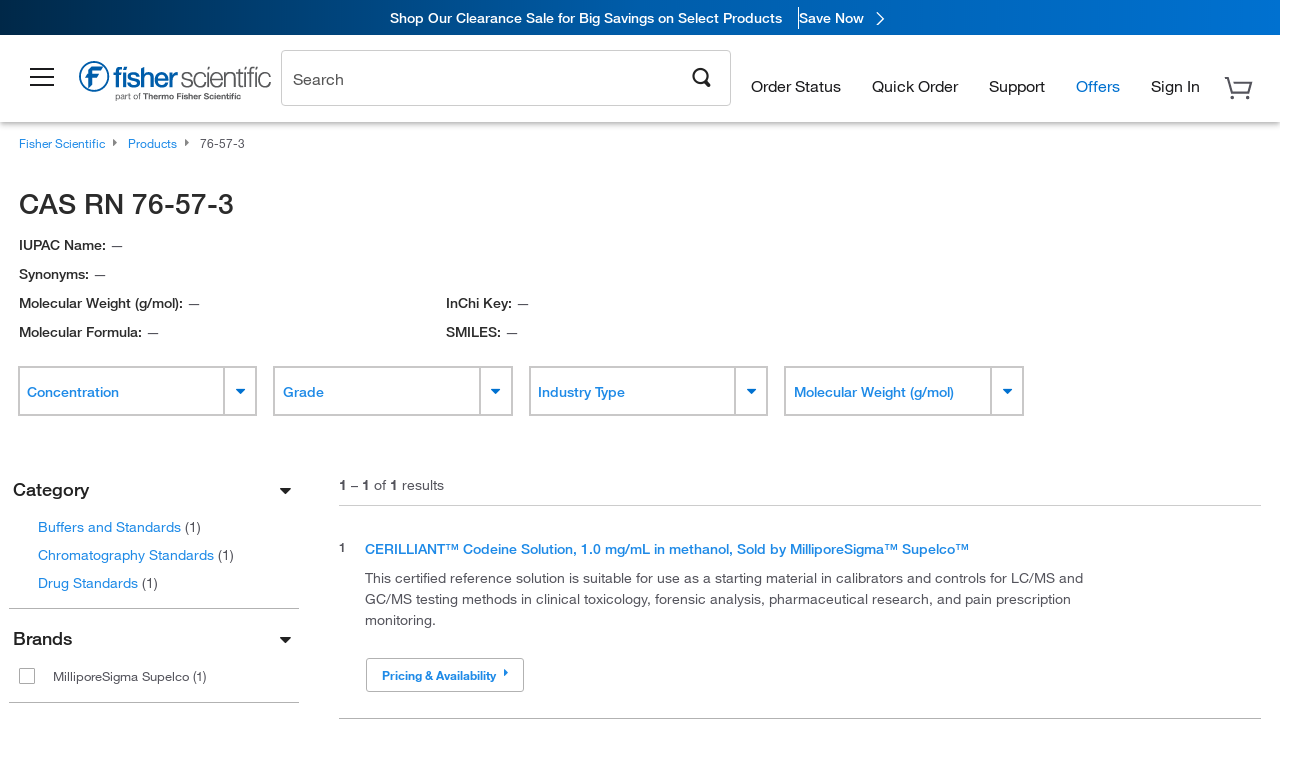

--- FILE ---
content_type: text/html; charset=utf-8
request_url: https://www.fishersci.com/us/en/browse/cas/76-57-3
body_size: 39849
content:
<!DOCTYPE html>
<html class="no-js" lang="">
<head>

    

     <link rel="canonical" href="https://www.fishersci.com/us/en/browse/cas/76-57-3"/>





        <meta name="robots" content="index,follow">
    
        <meta http-equiv="X-UA-Compatible" content="IE=edge">
        <meta name="viewport" content="width=device-width,initial-scale=1.0"/>
        <meta charset="UTF-8">
        <meta name="google-site-verification" content="XtnlsgzD-1f_CDzG5A6tujCnDy45Nsk5vQ6sKbI3EEA">
        <meta name="msvalidate.01" content="1D0C243E686277AEA7DBB0E88CD31B62">



        <title>CAS RN 76-57-3 | Fisher Scientific</title>


    <link rel="preconnect" href="//beta-static.fishersci.com">

    <!-- releaseVersion:016c99c5-cc49-4847-82f7-7cb242054f4c -->
    <!-- CSS: media=all and print; -->
    <link rel="stylesheet" type="text/css" media="all" href="/etc/designs/fishersci/clientlibs/commercelibs.min.016c99c5-cc49-4847-82f7-7cb242054f4c.css"/>
    <link rel="stylesheet" type="text/css" media="all" href="/etc/designs/fishersci/clientlibs/headlibs-global.min.016c99c5-cc49-4847-82f7-7cb242054f4c.css"/>
    <link rel="stylesheet preload" as="style" type="text/css" media="screen" href="/catalog/search/resources/css/searchResults.css?v=016c99c5-cc49-4847-82f7-7cb242054f4c">
    <link rel="stylesheet" data-norem type="text/css" media="screen and (min-width: 1025px)" href="/etc/designs/fishersci/clientlibs/desktoplibs.min.016c99c5-cc49-4847-82f7-7cb242054f4c.css"/>
    <link rel="stylesheet" data-norem type="text/css" media="screen and (min-width: 641px) and (max-width: 1024px)" href="/etc/designs/fishersci/clientlibs/tabletlibs.min.016c99c5-cc49-4847-82f7-7cb242054f4c.css"/>
    <link rel="stylesheet" data-norem type="text/css" media="screen and (max-width: 640px)" href="/etc/designs/fishersci/clientlibs/mobilelibs.min.016c99c5-cc49-4847-82f7-7cb242054f4c.css"/>
    <link rel="stylesheet" data-norem type="text/css" media="print" href="/etc/designs/fishersci/clientlibs/print.min.016c99c5-cc49-4847-82f7-7cb242054f4c.css"/>


    <!-- END cssIncludes -->

        <!-- Common JS -->
        <script type='text/javascript' src='/etc/designs/fishersci/clientlibs/common.min.2021.09.35-FS.js'></script>
        <script type='text/javascript' src="/etc/designs/fishersci/clientlibs/commercelibs/legacy/common.js?v=2021.09.35-FS"></script>
    <script src="/catalog/search/static/resources/js/search-digital-data.min.js?v=016c99c5-cc49-4847-82f7-7cb242054f4c" defer></script>
    <script type="text/javascript">
        function htmlDecode(input) {
          const doc = new DOMParser().parseFromString(input, "text/html");
          return doc.documentElement.textContent;
        }

        var storeLocalePath = 'en_US';
        var selectedRefinements = [];
       
        var searchTermDigitalData = htmlDecode(' 76-57-3 ');
        var searchTypeDigitalData = 'cas';
        var pageNumberDigitalData = '1';
        var totalResultDigitalData = '1';
        
        var searchKeyword = encodeURIComponent('');
        var _isEULocale = false;
        if(storeLocalePath != null && storeLocalePath != undefined){
            _isEULocale = storeLocalePath.slice(3,5) != "US" && storeLocalePath.slice(3,5) != "CA";
        }
        var env = env || {};
        env.isSearch = true;
        env.showRecentlyViewed = true;
        env.ajaxSearch = false;
        window.searchResults = {};
        var searchDigitalData = {
            searchTerm: searchTermDigitalData, 
            searchType: searchTypeDigitalData, 
            experienceType: 'Lucidworks', 
            selectedRefinements: selectedRefinements, 
            page: pageNumberDigitalData, 
            totalResults: totalResultDigitalData
        };
        
        window.addEventListener('load', function() {
            fishersci.components.SearchDigitalData.init(searchDigitalData);
        });
    </script>

    <!-- This will fix up the libs for IE8/7 due to the url rewriter not rewriting conditional comments in CQ  -->
    <script type="text/javascript">
        if( $('html.ie8').length > 0 || $('html.ie7').length > 0 ){
            $('head').append($("link[rel='stylesheet'][href*='desktoplibs']").attr("media","screen"));
        }
    </script>

   

    <script type="text/javascript">
        var s = {};
        var iadsSearchTerm = "";
        var focusArea = "all";
        var imageRoot = '/shop/FisherSci/theme/images/';
        var restTypeaheadSearchServiceURL = '//www.fishersci.com/catalog/service/typeahead/suggestion';
        var restTypeaheadSearchServiceDataType = 'json';
        var fisherDataLayer = {
            generalData: {
                pageType: 'cas',
                
            },
            userData: {},
            searchData: {
                searchTerm: '',
                searchType: 'cas',
                resultsNum: '1',
                pageNumber: '1',
                experienceType: 'Lucidworks',
                filters: {
                    category: ''
                }
            },
            productData: {}
        };
       
    </script>

    <script type='text/javascript' src="/catalog/search/resources/js/searchResults.min.js?v=016c99c5-cc49-4847-82f7-7cb242054f4c" defer></script>



     <meta name="lw_version" content="5.9.2">
</head>
<body id="fs">

    <!-- start CQ header -->
    <script type="text/javascript">
        I18n.locale = "en_US";
        I18n.defaultLocale = "en_US";
        I18n.countryCode = "US";
    </script>

    <script>env.isNewHeader = true;</script>
<!-- START static-header-files -->
<script>
    env.currentEnvironment = "prod";
    env.sessionTimerTotalSeconds = "3600";
    env.sessionTimerShowWarningSeconds = "3480";
    const redirectTriggerPaths = ["/store1/account-dashboard","/store1/users/"];
</script>
    <script src="/global-ui/resources/digital-data.min.js" defer></script>
    <script src="/global-ui/resources/analytics.min.js?7da08ce" defer></script>

<!-- Load utils -->
<script>
window.utils={getCookie:function(h){var k="";var j=document.cookie?document.cookie.split("; "):[];for(var f=0,c=j.length;f<c;f++){var d=j[f].split("=");var a=decodeURIComponent(d.shift());var b=d.join("=");if(b&&h===a){if(b.indexOf('"')===0){b=b.slice(1,-1).replace(/\\\\"/g,'"').replace(/\\\\\\\\/g,"\\\\")}try{b=decodeURIComponent(b)}catch(g){}k=b;break}}return k},setCookie:function(name,value,options){options=options||{};var cookie=encodeURIComponent(name)+"="+encodeURIComponent(value);var expires=options.expires;if(expires&&expires instanceof Date){expires=expires.toUTCString()}if(expires){cookie+="; expires="+expires}if(options.path){cookie+="; path="+options.path}if(options.domain){cookie+="; domain="+options.domain}if(options.secure){cookie+="; secure"}cookie+=";SameSite=None";document.cookie=cookie},deleteCookie:function(cookieName){document.cookie=cookieName+"=; expires=Thu, 01 Jan 1970 00:00:00 UTC; path=/;"},clientLogging:function(msg){var xhr=new XMLHttpRequest;xhr.open("POST","/global-ui/client-log",true);xhr.setRequestHeader("Content-Type","application/json");xhr.onload=function(){if(xhr.status>=200&&xhr.status<300){console.log("Successfully Logged:",xhr.responseText)}else{console.error("Error Logging:",xhr.statusText)}};var requestBody=JSON.stringify({msg:msg});xhr.send(requestBody)},isIE11:function(){return!!window.MSInputMethodContext&&!!document.documentMode},isSessionStorageAvailable:function(){if(typeof sessionStorage==="undefined"){return false}try{var test="__sessionStorageTest__";sessionStorage.setItem(test,test);sessionStorage.removeItem(test);return true}catch(e){return e instanceof DOMException&&(e.code===22||e.code===1014||e.name==="QuotaExceededError"||e.name==="NS_ERROR_DOM_QUOTA_REACHED")&&sessionStorage.length!==0}},isLocalStorageAvailable:function(){try{var test="__localStorageTest__";localStorage.setItem(test,test);localStorage.removeItem(test);return true}catch(e){return false}}};window.domUtils={waitForElement:function(selector,callback){if(document.querySelector(selector)){callback()}else{var observer=new MutationObserver(function(mutations,observer){if(document.querySelector(selector)){callback();observer.disconnect()}});observer.observe(document.body,{childList:true,subtree:true})}}};
</script><link rel="preload" href="/global-ui/resources/application.min.css?version=7da08ce" as="style" />
<link rel="preload" href="/global-ui/resources/hbs-compiled.min.js?version=7da08ce" as="script" />
<link rel="preload" href="/global-ui/resources/header.min.js?version=7da08ce" as="script" />

<script src="/global-ui/resources/hbs-compiled.min.js?version=7da08ce"></script>
<script src="/global-ui/resources/komodo.min.js?version=7da08ce" defer></script>
<script src="/global-ui/resources/header.min.js?version=7da08ce" defer></script>
<script src="/global-ui/resources/searchbar.min.js?version=7da08ce" defer></script>
<script src="/catalog/search/static/resources/js/signals.min.js?v=7da08ce" defer></script>
<link rel="stylesheet" href="/global-ui/resources/application.min.css?version=7da08ce" type="text/css">
        <link rel="stylesheet" href="/global-ui/resources/komodo.lite.css?version=7da08ce" type="text/css">
    <script type="module" src="https://komodo-web-components.s3.us-east-1.amazonaws.com/libraries/explorer/komodo-core-explorer-web-components-latest/dist/explorer/explorer.esm.js"></script>
    <link rel="stylesheet" href="/designsystem-cdn/design-tokens/fsc_variables.css">
    <script>
        setTimeout(function() {
            if (!!window.MSInputMethodContext && !!document.documentMode) {
                var script = document.createElement('script');
                script.noModule = true;
                script.src = 'https://komodo-web-components.s3.us-east-1.amazonaws.com/libraries/explorer/komodo-core-explorer-web-components-latest/dist/explorer/explorer.js';
                document.head.appendChild(script);
            }
        }, 0);
    </script>
<script>env.isNewHeader = true;</script>
    <!-- END static-header-files --><!--START header.hbs from release/2026.01.03-FS-SYS-ENG on 20260114 00:24:28 GMT-->
<script>
    window.globalUi = {};
    window.globalUi.branchName = "release/2026.01.03-FS-SYS-ENG";
    window.globalUi.buildTimestamp = "20260114 00:24:28 GMT";
    window.globalUi.currentEnvironment = "prod";
</script>
    <script>env.removeSpecialOffers = true;</script>
<!--START static-header-code-->
<!--header URL /fishersci/en_US/layout/scientific/_jcr_content/header-par.html-->
<style>
@media (max-width:414px){#header-shim.banner-enabled{margin-top:69px}#header-shim.banner-enabled.breadcrumbs{margin-top:99px}#header-shim.banner-disabled{margin-top:69px}#header-shim.fm-banner-enabled{margin-bottom:155px!important}}@media (min-width:414px) and (max-width:767px){#header-shim.banner-enabled{margin-top:84px}#header-shim.banner-enabled.breadcrumbs{margin-top:114px}#header-shim.banner-enabled.legacy-helper{margin-top:100px}#header-shim.fm-banner-enabled{margin-top:109px}#header-shim.fm-banner-enabled.breadcrumbs{margin-top:139px}#header-shim.fm-banner-enabled.legacy-helper{margin-top:125px}#header-shim.banner-disabled{margin-top:69px}}@media (min-width:768px){#header-shim.banner-enabled{margin-top:123px}#header-shim.banner-enabled.breadcrumbs{margin-top:153px}#header-shim.banner-enabled.legacy-helper{margin-top:147px}#header-shim.banner-enabled.sticky-cart{margin-top:112px}#header-shim.banner-disabled{margin-top:88px}}
</style><script>
    //Let's try to remove the inline Adobe scripts until teams can do it
    let adobeIds = ['launchwrapper','adobe-launch-pre-hide-snippet'];
    adobeIds.forEach(function(id){
        let elem = document.getElementById(id);
        if(elem){
            elem.remove();
        }
    });

    //New Adobe Launch deployment
    !function(e,a,n,t){var i=e.head;if(i){
    if (a) return;
    var o=e.createElement("style");
    o.id="alloy-prehiding",o.innerText=n,i.appendChild(o),setTimeout(function(){o.parentNode&&o.parentNode.removeChild(o)},t)}}
    (document, document.location.href.indexOf("adobe_authoring_enabled") !== -1, ".personalization-container { opacity: 0 !important }", 3000);

    //If we're lower than IE11, set the cookie to false and redirect to the homepage
    if(document.documentMode && document.documentMode < 11){
        document.location = '/global-ui/content/newheader/delete';
    }
    var env = env || {};
    env.newHeaderUserType="G";
    env.newHeaderPersistentUser="";
    var I18n = typeof(I18n) !== "undefined" ? I18n : {};
    I18n.locale ="en";
    I18n.defaultLocale ="en";
    I18n.translations = typeof I18n.translations !== "undefined" ? I18n.translations : {};
    I18n.translations["en"] = {"searchResults":{"welcome":"Welcome","addToCartBtn":"Add to Cart","compareCheckbox":"Compare","specialOffer":"Special Offer","promotionsAvailable":"Promotions are available","onlineSavings":"Online savings are available","PromotionsOnlineSavings":"Promotions & Online savings are available","pricingAvailability":"Pricing & Availability","specifications":"Specifications","sortResults":"Sort Results","bestMatch":"Best Match","mostPopular":"Most Popular","showFewer":"Show Less","loadMore":"Load More","searchResults":"Search results for xxx","relatedCategories":"Related Categories","didYouMean":"Did you mean ","autoCorrection":"We're sorry, there were no matches for 'flsk' found on our site. We have auto-corrected your search term to 'flask'.If you need help finding the product you need, please contact our customer service at 1-800-234-7437.","checkSpellings":"We're sorry, there were no matches for 'xyzxyz' found on our site. You may want to use fewer or less specific search keywords, check your spelling and retry your search.If you need help finding the product you need, feel free to contact our customer service at 1-800-234-7437.","productCategory":"Product Category","productName":"Product Name","fisherCtgNo":"Fisher Catalog Number","MfrCtgNo":"Manufacturer Catalog Number","casNo":"CAS Number","brandName":"Brand Name","selectedCriteria":"We are sorry, there were no products found within the selected criteria.  You may want to update your filter selections or perform another search.If you need help finding the product you need, feel free to contact our customer service at 1-800-234-7437.","category":"Category","specialOffers":"Special Offers","brand":"Brand","giveFeedBack":"Give Feedback","showDetails":"Show Details","hideDetails":"Hide Details","enterNumber":"Enter a number","enterQuantity":"Enter a quantity","oneMoment":"One moment while we fetch your results","pleaseLogin":"Please log in to view your contract price information for any cross-referenced items.","showingItems":"Showing Items","priceAvailability":"Pricing and Availability","labelOf":"of","allCategories":"All Categories","placeholder":"Search","next":"NEXT","previous":"PREV","records":"Results","sortBy":"Sort By","showingResults":"Showing results for","search":"Search","getItNow":"Get It Now","getItNowDesc":"Get It Now - Our fastest delivery service","edge":"Fisher Scientific Edge","edgeDesc":"Order by 2 p.m. for same-day shipping","edgeLearnMoreUrl":"scientific-products/special-offers-and-programs/fisher-scientific-edge.html","duplicateListTitle":"List name already in use. Please enter a different name"},"featuredProducts":{"new":"New","sale":"Sale"},"searchRefinements":{"new":"New","sale":"Sale","narrowResults":"Narrow Results","selectedfilters":"Filters","removeAll":"Clear all","showMore":"Show More","enterBrand":"Enter a brand name","categories":"Categories","brand":"Brand","showMenu":"Show Menu","jumpTo":"Jump to...","backToTop":"back to top","miscellaneous":"MISCELLANEOUS"},"recentlyViewed":{"recentlyViewed":"You recently viewed...","show":"Show","hide":"Hide"},"fisherOrders":{"orders":{"orderDate":"Order Date","orderStatus":"Order Status","orderedBy":"Ordered By","release":"Release #","po":"PO #","merchandiseTotal":"Merchandise Total","packingSlips":"Request Packing Slips","viewInvoice":"View Invoice","attention":"Attention","shipTo":"Ship To","order":"Order","viewReq":"View Requisition","auditTrail":"Audit Trail","account":"Account","reorderItems":"Reorder These Items","returnProducts":"Return Products","itemsShipped":"Items Shipped","itemsInProgress":"Items in Progress","itemsBackordered":"Items Backordered","itemsHold":"Items On Hold","itemsVendor":"Items Shipping from Vendor","sale":"SALE"}},"needItNow":{"needIt":"Need it now?","backToQuickView":"Back to Quick View","technicalEqProducts":"These technical equivalent products are also available."},"modalProductHeader":{"requiredAccessories":"Required Accessories"},"fisherForm":{"forms":{"registerHere":"Register Here","title":"Title","lastName":"Last Name","company":"Company","address1":"Address Line 1","address2":"Address Line 2","city":"City","postalCode":"Postal Code","country":"Country","pleaseSelect":"Please Select","austria":"Austria","belgium":"Belgium","denmark":"Denmark","finland":"Finland","france":"France","germany":"Germany","ireland":"Ireland","italy":"Italy","netherlands":"Netherlands","portugal":"Portugal","spain":"Spain","sweden":"Sweden","switzerland":"Switzerland","unitedKingdom":"United Kingdom","department":"Department","jobRole":"Job Role","administration":"Administrator","authorisedDistributor":"Authorised distributor","buyer":"Buyer","consultant":"Consultant","dealer":"Dealer","educatorTrainer":"Educator / Trainer","endUser":"End user","engineer":"Engineer","executive":"Executive","groupManager":"Group Manager","foremanAssistant":"Foreman / Assistant","operator":"Operator","projectManager":"Project Manager","safetyOfficer":"Safety Officer","scientist":"Scientist","graduate":"Student Graduate /Post Graduate","technician":"Technician","other":"Other","accountNumber":"Account number","emailAddress":"Email Address","tickBox":"Please tick the box to receive information about our products and services, along with exclusive offers and promotions tailored for you.Your confidentiality is important to us; All personal information that you provide will be used by us in accordance with our","privacyPolicy":"Privacy Policy","futureInformation":"and you will have the ability to opt out of receiving future marketing information from us at any time","submit":"Submit"}},"fisherMessaging":{"table":{"item":"Item","mfrNo":"Mfr. No.","itemDescription":"Item Description","description":"Description","priceUnit":"Price Per Unit","quantity":"Quantity","availability":"Availability","addToCart":"Add to Cart","addToList":"Add to List","addItems":"Add Item(s)","na":"N/A","price":"Price","qty":"Quantity","discontinuedMsg":"This item has been discontinued by the manufacturer and is no longer available. Please call customer service for assistance: 1-800-766-7000","restrictionMsg":"Due to product restrictions, we cannot sell this item online.Please call Customer Service at 1-800-766-7000 or","emailUs":"email us","assistance":"for assistance","catalogNo":"Catalog Number","qtyAavailability":"Quantity & Availability","addToBasket":"Add to Basket","productSpecification":"Product Specifications","title":"Title","catalogNum":"Catalog Number","unit":"Unit","nonPreferred":"Non-Preferred","defaultDescription":"Restore Default Description","itemsProductPage":"Add items from the product page, the shopping cart, or import a spreadsheet or CSV file to get started using your list","itemSubtotal":"Item Subtotal","cartSubtotal":"Cart Subtotal","orderCatalog":"Catalog #","titleDesc":"Title/Desc","unitPrice":"Unit Price","status":"Status","merchandiseTotal":"Merchandise Total","expand":"Expand","date":"Date","trackingInfo":"Tracking Info","shipped":"Shipped","tracking":"Tracking","orderTracking":"Tracking #","dateShipped":"Date Shipped","proNo":"PRO No","trackingNA":"Tracking N/A","bolNo":"BOL No","viewCreditMemo":"View Credit Memo","packingSlips":"Request Packing Slips","viewInvoice":"View Invoice","pkg":"Pkg","weight":"Weight","proNumber":"PRO Number","statusDate":"Status Date","signedBy":"Signed By","time":"Time","location":"Location","activity":"Activity","orderNumber":"Order Number","PoNumber":"P.O. Number","placedOn":"Placed on","viewOrderDetails":"View Order Details","preferredProduct":"This product is considered preferred by your company","createProfile":"create a profile","availabilityProducts":"to easily view availability of all products and more.","sds":"SDS","reqAccessories":"Required Accessories","accessories":"Accessories","productFeedback":"Product Feedback","promotionDetails":"Promotion Details","onlineSavings":"Online Savings","priceUoms":"priceUoms.0.stdAvailability","needNow":"Need it Now?","alternateProducts":"See alternate products available.","substituteProducts":"View substitute products","ensureCrctProd":"This item is a non-standard voltage; please ensure you are ordering the correct product.  Please contact customer service for assistance: 1-800-766-7000.","instantSavings":"Online Instant Savings (30%)","checkAvailability":"Check Availability","matchMore":"We found more than one match .Please select from the list below.","chooseProduct":"Choose the product you want to add to your order","currentPrice":"Please call customer service for current pricing. 1-800-766-7000","itemsInCart":"Items in Your Cart","unitMeasure":"Unit of Measure","stock":"Stock"}},"specTableProduct":{"chemicalIdentifiers":"Chemical Identifiers","specifications":"Specifications","readDescription":"Read Description...","description":"Description","productCertificates":"See Product Certificates","shelfLife":"Shelf life:","sdsSafetyDoc":"SDS & Safety Documents","sds":"SDS","safetyDataSheets":"Safety Data Sheets","locateSafetyDatasheet":"To locate a Safety Data Sheet:","searchBox":"1. Enter one of the following into the SDS Search box and click Search:","FCCSNumber":"Fisher Scientific catalog number, CAS number, chemical name or supplier part number.","pdfFile":"2. Click on the Fisher Scientific catalog number of any result to open its SDS as a PDF in a new window.","searchFor":"Search for:","search":"Search","sdsResults":"Your SDS Results: 1052 item(s)","sdsPdf":"Click a Catalog Number to open the SDS pdf","fisherCtgNo":"Fisher Catalog Number","productNmae":"Product Name","productDescription":"Product Description"},"productCertificates":{"lotNumber":"by Lot Number","noCertificates":"This product has no certificates to display","productCertificates":"Search all product certificates on Fishersci.com","productCert":"Product Certificates","productCertSearch":"Product Certification Search","certAnalysis":"Certificate of Analysis","fisherChemSpec":"Fisher Chemical Specification","fisherChemSearchAnalysis":"Fisher Chemical Certificate of Analysis Search","information":"To use this service you need two pieces of information:","catalogueNoChem":"The catalogue number of the chemical eg:- A/0520/25 or 10652241","lotNo":"The lot number of the chemical, from the bottle or packaging eg:- 1419182","certWindow":"Enter these in the appropriate boxes below and press search. The certificate will appear in a new browser window. You can copy or print this using the normal browser controls.","lotNumb":"Lot No","search":"Search","chemSpecSerach":"Fisherbrand Chemical Specification Search","specSheets":"Specification sheets are available for Fisher Chemical products.","contactSpecialists":"If you have any problems using this service please contact our specialists.","specSearch":"Specification Search","viewSpecSheet":"Enter the catalogue number for which you wish to view the specification sheet i.e. P/7500/15"},"addToListEu":{"close":"close","warningText":"You've already added this item to that list","personalList":"Personal Lists","companyList":"Company Lists","personalListTab":"Personal Lists Tab","selectionPersonalList":"Select a Personal List","existingList":"Add to Existing List","newPersonalList":"Or Create a New Personal List","newCompanyList":"Or Create a New Company List","createList":"Create List","companyListTab":"Company Lists Tab","selectionCompanyList":"Select a Company List"},"ieMylistHeader":{"home":"Home","myLists":"My Lists","existingList":"Select an Existing List","personal":"Personal","selectList":"Select a List","company":"Company","createButton":"If you would like to create a list, use the button below","addProducts":"Follow the instructions and start adding products","createList":"Create a List","retriveList":"One moment while we retrieve your list","createNewList":"Create a New List","newList":"New List Name","personalCompanyList":"Will this be a Personal list or a Company list","cancel":"Cancel"},"emailNotificationForm":{"emailNotification":"Email Notification Preferences","emailError":"There was an error updating your Email Notification Preferences. Please try again","updateNotification":"Updating these notification preferences will also change them in your profile","orderConfirmation":"Order Confirmation","confirmationMails":"If you would like to send order confirmation emails to additional email addresses, please enter them below, seperated by semicolons","backOrderUpdates":"Backorder Updates","shipmentNotification":"Shipment Notifications","invoiceNotification":"Invoice Copy Notifications","update":"Update"},"crossReference":{"alsoInterested":"you may also be interested in considering","for":"For","savingsOf":"SAVINGS of","alernateOption":"as an alternative option to catalog number","alternateOPtionAvailable":"Alternative Option Available","alternateOptionTo":"to catalog number"},"featuredPromotionListResults":{"hotDeal":"Hot Deal","limitedTime":"Limited Time","newOffer":"New Offer","savingsEvent":"Savings Event","buyNow":"Buy Now","expires":"Expires","narrowResults":"Narrow Results","selectedFilters":"Selected Filters","multipleBrands":"Multiple Manufacturers","promoCode":"Promo Code","CTACouponText":"See Full Promo Details","redemptionOnly":" Redemption Only","daysLeft":"Days Left","days":"Days","hours":"Hours","minutes":"Minutes","seconds":"Seconds","noPromoMessage":"Sorry, there are currently no special offers at this time.","checkBackMessage":"Check back throughout the year to find ways to save or ","viewAllPromosMessage":"view all of our promotions"},"ieMylist":{"listOptions":"List Options","bulkUpload":"Bulk Upload","defaultList":"Make This My Default List","retainList":"Retain List Quantities","editList":"Edit List Name","deleteList":"Delete List","addItemsToCart":"Add Item(s) to Cart"},"eventsList":{"viewMore":"View more details","register":"Register","noEvents":"No Events Found"},"quickViewProduct":{"reqAccessories":"Required Accessories","loadMore":"Load More","promotionalPrice":"Promotional price valid on web orders only. Your contract pricing may differ. Interested in signing up for a dedicated account number?","learnMore":"Learn More","promoPrice":"Promotional price valid on web orders only."},"mylistHeader":{"excelSpreadSheet":"Create and save an Excel spreadsheet or Comma Seperated Value(CSV) file containing two columns. Column 1 must contain part numbers; Column 2(optional) can obtain item descriptions. 100 items max","click":"Click","chooseFile":"Choose File","csvFile":"and navigate to the saved spreadsheet or csv file on your computer.  Open the file to upload the spreadsheet or csv data into the list"},"savedCart":{"savedCart":"Saved Cart","savedItems":"We saved the items left in your cart from your last session. You can add them back to your cart now, or discard them to start over.","discardItems":"Discard These Items","addToCart":"Add to Cart"},"shoppingCartPrintView":{"securityMsg":"*Fisher Scientific does not show personal account information for security purposes.","changePriceAvail":"*Price and availability are subject to change."},"searchBreadcrumbs":{"yourSelections":"Your Selections"},"cartTableLayout":{"quotes":"Quotes"},"availability":{"inStock":"In Stock","availableIn":"Available in","onOrder":"On Order","forZiPcode":"For Zip Code","estimatedDelivery":"Estimated Delivery","through":"Through"},"featuredCollectionRefinements":{"narrowResults":"Narrow Results","removeAll":"Clear all","selectedFilters":"Selected filters","showMore":"Show More"},"eCommOnMarketing":{"item":"Items:","itemIsInHotlist":"Item is in list","itemIsAlreadyInHotlist":"Item is already in list","addItemToHotlistTitle":"My Lists - Add an Item","addItemToAnExistingHotlist":"Add this item to one of your existing lists.","pleaseSelectAHotlist":"Please select a list below.","saveToHotlist":"Save to List","cancel":"Cancel","catalognumber":"Catalog Number","description":"Description","price":"Price","quantityandavailability":"Quantity & Availability","details":"Details","onlineinstantsaving":"Save ","productspecification":"Product Specifications","addtolist":"Add To List","addtocart":"Add to Cart","labelFor":"for","contenBelongsTo":"Content may not belong to this estore."},"extSearch":{"extSearchTitle":"External Manufacturer Search","instructions":"Please use manufacturer's code on external sites below:","select":"Select","go":"Go"},"insight2Errors":{"addedToList":"Added to List"},"leftNav":{"orderByCatalog":"Order by Catalog"}};
    var linkTranslations = {
        "account": "My Account",
        "register": "Register for Account",
        "signIn": "Sign In"
    }
    var sessionExpiredMessage = {
        "label" : "Session Expired: ",
        "message" : "Please <a href='#' class='btn-sign-in'>sign in</a> to access all account features.",
    };
    var fisherFastSuccessMessage = {
        "label" : "",
        "message" : "",
    };
    env.customHomeRedirectEnabled = true;
</script>
<!-- Adobe Script -->
<script src="https://assets.adobedtm.com/7835b01639d4/12f22ad179cc/launch-79ca2f59a701.min.js" async></script>

<script>
if(!window.preloadOffers){window.preloadOffers={version:"2025.3.0.fs - fs-oob-handling"};function preLoadOffer(div,msec,count,offer){var offerHTML=offer.offerHTML;var offerUrl=offer.offerUrl;var element=document.querySelector("#"+div+" , ."+div),i,s;if(!element){if(count<9){count++;setTimeout(function(){preLoadOffer(div,msec,count,offer)},msec);return}return}if(offerHTML&&preloadVerifyHtmlOffer(offerHTML)){try{element.innerHTML=offerHTML;s=element.querySelectorAll("script");for(i=0;i<s.length;i++){preloadOffers.scriptNode.push(s[i].text)}element.setAttribute("preloaded","true");element.setAttribute("offerUrl",offerUrl);dispatchPreloadOffersEvent(div)}catch(error){console.error("could not execute script : "+error)}}else{showDefaultOfferContent(element);element.setAttribute("preloaded-default","true")}}function preloadVerifyHtmlOffer(data){var isValid=false,doc,$head;if(typeof data!=="undefined"&&data.length>0){if(data.indexOf("<head")===-1){isValid=true}else{doc=(new DOMParser).parseFromString(data,"text/html");$head=doc.querySelector("head");if($head.childElementCount===0){isValid=true}}}return isValid}function showDefaultOfferContent(element){try{element.setAttribute("preloaded","false");if(element.id==="fs-headerfooter-hbr"){document.getElementById("header-shim").style="margin-top: 92px";document.getElementById("main-nav-header").style="";return}var content,loadingWheelBlock=element.querySelector(" .loading-wheel-block"),loadingWheel=element.querySelector(" .loading-wheel-block .loading-wheel"),defaultOffer=element.querySelector(" .loading-wheel-block .defaultOffer");if(!loadingWheelBlock||!loadingWheel||!defaultOffer){console.log("Preload offers - no default offer for div:",element.getAttribute("id"))}else{loadingWheelBlock.style.padding="0px";loadingWheelBlock.removeChild(loadingWheel);content=defaultOffer.querySelector(".content-par-main");if(content){content.removeAttribute("style");content.className=content.className.replace(/\bcontent-par-main\b/g,"")}defaultOffer.removeAttribute("style")}}catch(error){console.error("Preload offers - errors occurred when loading default offer for div:",element.getAttribute("id"))}}function processOfferResp(responseText){if(responseText){var resp=JSON.parse(responseText),offerMap,div,offer,offers;window.preloadOffers.response=resp;window.preloadOffers.scriptNode=[];if(resp&&resp.hasOwnProperty("offerPlacementMap")){offerMap=resp["offerPlacementMap"];for(div in offerMap){offers=offerMap[div];if(Array.isArray(offers)){if(offers.length<1){showDefaultContent(document.querySelector("#"+div+" , ."+div));continue}offer=offers[0]}else{offer=offers}if(getIsBlacklisted(offer)){console.log("Preload offers - targeted placement:"+offer.interactPoint.split("|").pop());continue}preLoadOffer(div,100,1,offer)}}}}function getIsBlacklisted(offer){return offer.hasOwnProperty("blacklisted")?offer.blacklisted:false}function getPreloadURLDomain(){var input=document.querySelector("#preloadURL");return!!input?input.value:""}function dispatchPreloadOffersEvent(name){if(document.createEvent){var event=document.createEvent("Event");event.initEvent(name,true,true);document.dispatchEvent(event)}else if(document.createEventObject){if(!!document.documentElement[name]){document.documentElement[name]=1}document.documentElement[name]++}}var preloadUrl="/event/offer/preload",xhttp=new XMLHttpRequest;xhttp.onreadystatechange=function(){var response=this;if(response.readyState===4){if(!window.preloadOffers){window.preloadOffers={}}if(response.status===200){window.preloadOffers.succeed=true;processOfferResp(response.responseText)}else{window.preloadOffers.succeed=false}dispatchPreloadOffersEvent("preloadOffers");window.preloadOffers.status=response.status;window.preloadOffers.statusText=response.statusText}};xhttp.ontimeout=function(){window.preloadOffers.succeed=false;dispatchPreloadOffersEvent("preloadOffers")};xhttp.open("POST",preloadUrl,true);xhttp.setRequestHeader("Content-Type","application/json;charset=UTF-8");xhttp.timeout=4e3;xhttp.send()}function FetchCategoryRecommendations(){return{getHPCategoryRecommendation:function(){try{if(this.isCategoryRecommendationEnabled()){console.log("DM Preload - Fetching category recommendation for home page");var payload=this.getRequestPayload();$.ajax({url:"/store1/recom/categories/getCategoryRecommendation",type:"POST",data:JSON.stringify(payload),contentType:"application/json",success:function(resp){if(!!resp){console.log("DM Preload - category recommendation has been received");console.log(resp);PreloadCategoryRec.renderCategoryRecommendation(resp)}},error:function(error){console.error("DM Preload - error while fetching Category Recommendation",error)}})}else{console.log("DM - skipping getCategoryRecommenationHtml event listener - not a home page! ")}}catch(error){console.error("DM - error while in calling fetch categpry recommenation API",error)}},renderCategoryRecommendation:function(resp){try{var msec=100;var counter=0;const categoryDivContainerIntervalID=setInterval(function(){counter++;const categoryElement=document.getElementById("dm-product-categories");if(categoryElement){$("#dm-product-categories").empty().html(resp.data);clearInterval(categoryDivContainerIntervalID)}if(counter>9){clearInterval(categoryDivContainerIntervalID)}},msec)}catch(error){console.error("DM - error while in rendering in category data")}},getRequestPayload:function(){var svi=this.getCookie("s_vi");var ecid=this.getEcidFromCookie();var countryCode="";var language="";var locale=PreloadCategoryRec.getCookie("locale");if(!!locale){locale=locale.toLowerCase().split("_");if(locale.length>0){language=locale[0];countryCode=locale[1]}}var estore=this.getCookie("estore");var payload={svi:svi,ecid:ecid,countryCode:countryCode,language:language,estore:estore};return payload},getCookie:function(cookieName){var cookie=null;try{var nameEQ=cookieName+"=";var cookieList=document.cookie;var cookieIndex=cookieList.indexOf(nameEQ);var lastIndexValue;if(cookieIndex!==-1){lastIndexValue=cookieList.indexOf("; ",cookieIndex);if(lastIndexValue===-1){lastIndexValue=cookieList.length}cookie=cookieList.slice(cookieIndex+nameEQ.length,lastIndexValue);cookie=unescape(cookie)}}catch(error){console.error("DM Preload - error while in getting cookie from page : ",cookieName)}return cookie},getEcidFromCookie:function(){var ecid="";try{var val=PreloadCategoryRec.getCookie("s_ecid");var prefix="MCMID|";ecid=val?val.substring(val.indexOf(prefix)+prefix.length):""}catch(error){console.error("DM Preload - error while in getting ecid from cookie")}return ecid},isCategoryRecommendationEnabled:function(){let isEnabled=false;try{const allowedURLs=["/us/en/home.html","/ca/en/home.html","/ca/fr/home.html","/us/en/healthcare-products.html","/us/en/education-products.html"];const allowedErrorPagePatterns=["/shop/products/","/global-ui/errors/410"];if(window&&window.location&&window.location.pathname&&allowedURLs.includes(window.location.pathname)){isEnabled=true}if(env.httpStatusCode==="410"){if(allowedErrorPagePatterns.some(function(pattern){return window.location.pathname.includes(pattern)})){isEnabled=true}}}catch(error){console.error("DM Preload - error while checking URL for category recommendaiton")}return isEnabled}}}const PreloadCategoryRec=FetchCategoryRecommendations();PreloadCategoryRec.getHPCategoryRecommendation();function OOBMinifiedCartDetails(){return{fetchCartDetails:function(){try{console.log("DM Preload - Fetching cart details");var payload=this.getRequestPayload();if(payload&&payload.countryCode==="us"){$.ajax({url:"/store1/recom/oobRecommendation/minifiedcartdetails",type:"POST",data:JSON.stringify(payload),contentType:"application/json",success:function(resp){if(!!resp){console.log("DM Preload - cart details has been received");console.log(resp);OOBMinifiedCartDtl.processOOBCartDetails(resp)}},error:function(error){console.error("DM Preload - error while fetching Cart Details",error)}})}else{console.log("DM - Only Applicable for US")}}catch(error){console.error("DM - error while in calling fetch cart details API",error)}},processOOBCartDetails:function(resp){try{if(resp&&resp.data){if(Array.isArray(resp.data.productInCarts)){if(resp.data.productInCarts.length===0){fisherDataLayer.productsInCart=[]}else{if(!fisherDataLayer.productsInCart||fisherDataLayer.productsInCart.length===0){fisherDataLayer.productsInCart=resp.data.productInCarts}else{fisherDataLayer.productsInCart=fisherDataLayer.productsInCart.filter(element=>resp.data.productInCarts.includes(element));resp.data.productInCarts.forEach(product=>{if(!fisherDataLayer.productsInCart.includes(product)){fisherDataLayer.productsInCart.push(product)}})}}}else{console.error("DM - Invalid data structure in response or productInCarts is empty")}if(Array.isArray(resp.data.cartItems)){if(resp.data.cartItems.length===0){fisherDataLayer.cartItems=[]}else{if(!fisherDataLayer.cartItems||fisherDataLayer.cartItems.length===0){fisherDataLayer.cartItems=resp.data.cartItems}else{fisherDataLayer.cartItems=fisherDataLayer.cartItems.filter(element=>resp.data.cartItems.some(cartItem=>cartItem.item_id===element.item_id));const existingItemIds=fisherDataLayer.cartItems.map(product=>product.item_id);resp.data.cartItems.forEach(product=>{if(!existingItemIds.includes(product.item_id)){fisherDataLayer.cartItems.push(product)}})}}}else{console.error("DM - Invalid data structure in response or cartItems is empty")}}else{console.error("DM - Response or response data is undefined")}}catch(error){console.error("DM - error while processing cart data",error)}},getRequestPayload:function(){var cartId=this.getCartIdFromCookie();var gsessionId=this.getCookie("gsessionId");var countryCode="";var language="";var locale=OOBMinifiedCartDtl.getCookie("locale");if(!!locale){locale=locale.toLowerCase().split("_");if(locale.length>0){language=locale[0];countryCode=locale[1]}}var url=window.location.pathname;var payload={cartId:cartId||"",gsessionId:gsessionId,countryCode:countryCode,language:language,url:url};return payload},getCookie:function(cookieName){var cookie=null;try{var nameEQ=cookieName+"=";var cookieList=document.cookie;var cookieIndex=cookieList.indexOf(nameEQ);var lastIndexValue;if(cookieIndex!==-1){lastIndexValue=cookieList.indexOf("; ",cookieIndex);if(lastIndexValue===-1){lastIndexValue=cookieList.length}cookie=cookieList.slice(cookieIndex+nameEQ.length,lastIndexValue);cookie=unescape(cookie)}}catch(error){console.error("DM Preload - error while in getting cookie from page for cart API : ",cookieName)}return cookie},getCartIdFromCookie:function(){let cartId="";try{let cartIdValue=OOBMinifiedCartDtl.getCookie("CART_ID");if(!!cartIdValue){cartIdValue=cartIdValue.split("_");if(cartIdValue.length>0){cartId=cartIdValue[0]}}else{cartId=cartIdValue}}catch(error){console.error("DM Preload - error while in getting CART_ID from cookie")}return cartId}}}const OOBMinifiedCartDtl=OOBMinifiedCartDetails();OOBMinifiedCartDtl.fetchCartDetails();function addFBTPlaceHolder(count){let placeholderTemplate='<div class="container columns small-12 medium-12 large-12"><style> .kmd-dm-fbt { max-width: 918px; display: flex; } .kmd-dm-card-placeholder { width: 188px; height: 275px; /* background-color: #e6e6e6; */ animation-duration: 1.8s; animation-fill-mode: forwards; animation-iteration-count: infinite; animation-name: placeHolderShimmer; animation-timing-function: linear; background: #f6f7f8; background: linear-gradient(to right, #fafafa 8%, #f4f4f4 38%, #fafafa 54%); background-size: 1000px 640px; position: relative;}.kmd-dm-placeholder-title { width: 623px; height: 25px; background-color: #e6e6e6; animation-duration: 1.8s; animation-fill-mode: forwards; animation-iteration-count: infinite; animation-name: placeHolderShimmer; animation-timing-function: linear; background: #f6f7f8; background: linear-gradient(to right, #fafafa 8%, #f4f4f4 38%, #fafafa 54%); background-size: 1000px 640px; position: relative;}.kmd-dm-products .kmd-card.kmd-dm-card.kmd-dm-card-placeholder:first-child::after { content: "";}.kmd-dm-card-placeholder-container { gap: 30px;}@keyframes placeHolderShimmer{ 0%{ background-position: -468px 0 } 100%{ background-position: 468px 0 }} @media (max-width: 768px) { .kmd-dm-fbt { flex-direction: column; } .kmd-dm-products { grid-template-columns: auto !important; } .kmd-dm-card-placeholder-container { flex-direction: column; display: flex; } .kmd-dm-card-placeholder { width:100% !important; height:100px !important; } .kmd-dm-placeholder-title { width: 100% !important; } } </style><div class="kmd-dm-placeholder-title" role="heading"></div><div id="kmd-dm-fbt" class="kmd-dm-fbt" data-amount="3" data-model="FBT" data-impression-tracking="true"><div class="kmd-dm-card-placeholder-container kmd-dm-3 kmd-grid-3 kmd-pt-4 kmd-pt-md-5"><div class="kmd-card kmd-dm-card-placeholder kmd-d-flex kmd-d-direction-column kmd-card--no-b-radius kmd-card--no-outline" id="kmd-dm-card-1"><div class="kmd-card__body kmd-px-0 kmd-py-0 kmd-text-sml kmd-mt-0"></div></div><div class="kmd-card kmd-dm-card-placeholder kmd-d-flex kmd-d-direction-column kmd-card--no-b-radius kmd-card--no-outline disabled" id="kmd-dm-card-2"><div class="kmd-card__body kmd-px-0 kmd-py-0 kmd-text-sml kmd-mt-0"></div></div><div class="kmd-card kmd-dm-card-placeholder kmd-dm-card kmd-d-flex kmd-d-direction-column kmd-card--no-b-radius kmd-card--no-outline disabled" id="kmd-dm-card-3"><div class="kmd-card__body kmd-px-0 kmd-py-0 kmd-text-sml kmd-mt-0"></div></div></div></div></div>';var element=document.querySelector(".frequently_brought_together_container");if(!element){if(count<18){count++;setTimeout(function(){addFBTPlaceHolder(count)},50);return}console.log("FBT Container Not Found");return}if(element.dataset.loaded=="false"){element.innerHTML=placeholderTemplate}}function waitForFBTContainer(response,msec,count){var element=document.querySelector(".frequently_brought_together_container");if(!element){if(count<9){count++;setTimeout(function(){waitForFBTContainer(response,msec,count)},msec);return}console.log("FBT Container Not Found");return}try{element.dataset.loaded=true;element.innerHTML=response.divId;if(response.divId){var scripttext=element.querySelector("script").text;let scriptElement=document.createElement("script");scriptElement.text=scriptText;document.body.appendChild(scriptElement);initFBT().start();initRecsCart().start();sendAnalytics(resp)}}catch(error){console.error("could not execute script : "+error)}}function waitForProductOptions(msec,count){let chipsList=document.querySelectorAll(".productOptions .orderingAttribute:not(.read_only) .attributeButton");if(!chipsList.length){if(count<30){count++;setTimeout(function(){waitForProductOptions(msec,count)},msec);return}console.log("Product Options Container Not Found");return}try{chipsList.forEach(chip=>{chip.addEventListener("click",()=>{setTimeout(()=>{FBTRecommendationInit().start()},50)})})}catch(error){console.error("could not execute script : "+error)}}function launchMetricsAndMesuresListener(){let chipsList=document.querySelectorAll(".productOptions .orderingAttribute:not(.read_only) .attributeButton");console.log("chipsList",chipsList);if(chipsList.length){console.log("chipsList",chipsList);chipsList.forEach(chip=>{chip.addEventListener("click",()=>{console.log("Chip",chip);setTimeout(()=>{FBTRecommendationInit().start()},50)})})}else{waitForProductOptions(100,1)}}function FBTRecommendationInit(){return{start:function(){if(this.isPDPPage()){this.requestFBTRecommendation()}},isPDPPage:function(){return window.location.href.indexOf("/shop/products")>-1},getSkuFromUrl:function(){var currentPage=window.location.href;var urlAndParameters=currentPage.split("?");var urlSubsections=urlAndParameters[0].split("/");var partNumberSection=urlSubsections[urlSubsections.length-1];return this.removeNonAlphanumeric(partNumberSection)},removeNonAlphanumeric:function(str){return str.replace(/[^a-zA-Z0-9]/g,"")},requestFBTRecommendation:function(){var countryCode="";var language="";var locale=PreloadCategoryRec.getCookie("locale");if(!!locale){locale=locale.toLowerCase().split("_");if(locale.length>0){language=locale[0];countryCode=locale[1]}}var element=document.querySelector(".frequently_brought_together_container");if(element){element.dataset.loaded=false}var partNumber=this.getSkuFromUrl();addFBTPlaceHolder(1);$.ajax({url:"/store1/product-recommendations/fbt/?countryCode="+countryCode.toUpperCase()+"&language="+language+"&partNumber="+partNumber,type:"GET",contentType:"application/json",success:function(resp){var fbtContainer=document.querySelector(".frequently_brought_together_container");if(!!resp){console.log("DM Preload - category recommendation has been received");if(!!fbtContainer){fbtContainer.dataset.loaded=true;fbtContainer.innerHTML=resp.divId?resp.divId:"";if(resp.divId){var scripttext=fbtContainer.querySelector("script").text;var scriptElement=document.createElement("script");scriptElement.text=scripttext;document.body.appendChild(scriptElement);initFBT().start();initRecsCart().start();sendAnalytics(resp)}}else{waitForFBTContainer(resp,100,1)}console.log(resp)}else{if(!!fbtContainer){fbtContainer.dataset.loaded=true;fbtContainer.innerHTML=""}else{waitForFBTContainer("",100,1)}}},error:function(error){waitForFBTContainer("",100,1);console.error("DM Preload - error while fetching Category Recommendation",error)}})}}}FBTRecommendationInit().start();launchMetricsAndMesuresListener();
</script><!--END static-header-code--><!--START userway -->
<span id="userwayIcon" class="userway-icon" tabindex="0">
<svg xmlns="http://www.w3.org/2000/svg" xmlns:xlink="http://www.w3.org/1999/xlink" width="30px" height="30px" viewBox="0 0 60 60" version="1.1">
    <title>accessibility menu, dialog, popup</title>
    <g id="Drawer" stroke="none" stroke-width="1" fill="none" fill-rule="evenodd">
        <g id="man" transform="translate(-30.000000, -30.000000)">
            <g transform="translate(30.000000, 30.000000)" id="Group-12">
                <circle id="Oval" cx="30" cy="30" r="30"/>
                <path d="M30,4.42857143 C44.12271,4.42857143 55.5714286,15.87729 55.5714286,30 C55.5714286,44.12271 44.12271,55.5714286 30,55.5714286 C15.87729,55.5714286 4.42857143,44.12271 4.42857143,30 C4.42857143,15.87729 15.87729,4.42857143 30,4.42857143 Z M30,6.42857143 C16.9818595,6.42857143 6.42857143,16.9818595 6.42857143,30 C6.42857143,43.0181405 16.9818595,53.5714286 30,53.5714286 C43.0181405,53.5714286 53.5714286,43.0181405 53.5714286,30 C53.5714286,16.9818595 43.0181405,6.42857143 30,6.42857143 Z M40.5936329,24.636146 C40.8208154,24.6942382 41.032297,24.8027599 41.212927,24.9537151 C41.3927444,25.1040671 41.5372605,25.2927156 41.6362456,25.506032 C41.7348561,25.7185411 41.7857143,25.9504498 41.7857143,26.1964545 C41.7780029,26.5779794 41.6395197,26.9452414 41.3935596,27.2352841 C41.1463511,27.5267988 40.8059352,27.7221149 40.4376358,27.7856619 C38.1921773,28.2017648 35.924387,28.4827808 33.6481064,28.6271294 C33.504948,28.636723 33.3651112,28.6758744 33.236922,28.7423749 C33.1082304,28.8090766 32.9940039,28.9018917 32.9011681,29.0153772 C32.8079332,29.1293505 32.7382931,29.2617886 32.6966918,29.404413 C32.6758615,29.4759144 32.6622539,29.5492793 32.6556797,29.6151616 L32.6510699,29.707205 L32.6598659,29.8496307 L32.8523035,31.5976067 C33.0926408,33.748446 33.5345387,35.8701755 34.1700609,37.9296172 L34.4174424,38.6989233 L34.6845982,39.467246 L35.9271291,42.8464114 C35.9992453,43.0440742 36.0318055,43.2541674 36.0229684,43.4645736 C36.0141278,43.6750654 35.9640303,43.8817121 35.8754594,44.0726551 C35.7867069,44.2638976 35.6611068,44.435479 35.5058759,44.5773262 C35.3501721,44.7195962 35.1677426,44.8289881 34.990022,44.8912207 C34.813373,44.9615763 34.6253467,44.9984764 34.4204191,45 C34.1147901,44.9943164 33.8175473,44.8987335 33.5650597,44.7252745 C33.4238771,44.6283171 33.2997507,44.5091367 33.1890431,44.3580526 L33.0826737,44.1959755 L33.0074053,44.0456077 L32.6901551,43.3562659 C31.8320879,41.4806152 31.0484874,39.6428286 30.3335907,37.8221303 L30.0024971,36.9627165 L29.5751047,38.0696169 C29.3403684,38.6636654 29.0998399,39.2560704 28.8536693,39.8464776 L28.4802005,40.730546 L27.9043756,42.0504488 L27.3109116,43.3600706 L27.0273167,43.9425803 C26.8810403,44.3389204 26.5849764,44.6608321 26.2034873,44.8369557 C25.8203243,45.0138521 25.3831542,45.0287926 24.9891662,44.8783588 C24.596572,44.7285499 24.2795594,44.4271943 24.1072539,44.0414047 C23.9885793,43.7756939 23.9446874,43.4836867 23.9834048,43.1768668 L24.016611,42.9910892 L24.0667666,42.8262042 L25.307875,39.4507095 C26.0439275,37.4198431 26.5851782,35.3222044 26.9239335,33.1916604 L27.0414597,32.3912301 L27.141282,31.5772235 L27.3403361,29.8381618 C27.3581635,29.6889408 27.3459492,29.5375642 27.3045081,29.3935084 C27.2630999,29.2497044 27.1934915,29.1162414 27.1000261,29.0011883 C27.0070148,28.8866944 26.8923305,28.7928596 26.7631114,28.7253145 C26.6343439,28.6580256 26.4937323,28.6181655 26.35351,28.6082966 C24.0561093,28.4626746 21.7692364,28.17737 19.5069975,27.7542651 C19.3015835,27.7165557 19.1057712,27.6379419 18.9308258,27.5230481 C18.7563857,27.408486 18.6063103,27.2602422 18.4889941,27.0867756 C18.3721069,26.9139017 18.2901967,26.7194847 18.2478998,26.5149205 C18.2055002,26.3103882 18.2034637,26.0993152 18.2403615,25.9020167 C18.2758029,25.695193 18.3515339,25.4974971 18.4633288,25.3201771 C18.5754166,25.1425366 18.7215515,24.9891682 18.8933065,24.8690391 C19.0655425,24.7486376 19.2599761,24.6643395 19.4651939,24.6211361 C19.6706526,24.577882 19.8826185,24.5767675 20.0822706,24.6166765 C26.6343689,25.8477827 33.3528511,25.8477827 39.8979716,24.6180222 C40.1283133,24.5717053 40.3659882,24.5779122 40.5936329,24.636146 Z M32.8056386,16.182956 C34.3520224,17.7551666 34.3520224,20.3006423 32.80563,21.8728616 C31.2542658,23.450066 28.7353061,23.450066 27.1840106,21.8728616 C25.6375563,20.3006489 25.6375563,17.7551599 27.1839933,16.1829647 C28.7352993,14.6056799 31.2542726,14.6056799 32.8056386,16.182956 Z" id="Combined-Shape" fill="#0071D0" fill-rule="nonzero"/>
            </g>
        </g>
    </g>
</svg>
</span>
<!--END userway --><div class="user_name hide"><p>UserName</p></div>
<div id="fs-headerfooter-hbr" class=" dynamic-offer visibility-hidden desktop-banner "></div>
    <script>env.forceMajeureEnabled = true;</script>
<div id="force-majeure-container" class="desktop-banner fm-message visibility-hidden empty">
    <a tabindex="0" class="fsi-force-majeure kmd-d-justify-center kmd-d-align-center" href="#">
        <div class="kmd-lg-max-width kmd-mx-auto kmd-d-flex kmd-d-justify-center kmd-d-align-center fm-viewport-height">
            <div class="kmd-py-1 kmd-px-4 kmd-px-lg-8 ">
                <div class="fsi-force-majeure-text kmd-d-md-flex kmd-ml-auto kmd-d-align-center kmd-d-justify-center kmd-text-sml kmd-d-gap-4">
                    <div class=" kmd-text-black-100 kmd-text-weight-500 kmd-d-flex">
                        <div>
                            <svg id="fm-alert" width="16" height="16" viewBox="0 0 16 16" fill="none"
                                 xmlns="http://www.w3.org/2000/svg">
                                <path fill-rule="evenodd" clip-rule="evenodd"
                                      d="M8.59 2H7.42L1 13L1.59999 14H14.4L15 13L8.59 2ZM9.00999 12.5H7.00999V10.5H9.00999V12.5ZM9.00999 9.5H7.00999V5H9.00999V9.5Z"
                                      fill="#000"/>
                            </svg>
                        </div>
                        <div>
                            <p id="fm-text" class="kmd-text-black-100 kmd-text-weight-500 js-force-majeure-content">
                                <svg id="chevron-right-mono" width="18" height="18" viewBox="0 0 26 26" fill="none"
                                     xmlns="http://www.w3.org/2000/svg" class="kmd-ml-2">
                                    <path fill-rule="evenodd" clip-rule="evenodd"
                                          d="M6.29004 3.42L7.70004 2L17.7 12L7.70004 22L6.29004 20.59L14.87 12L6.29004 3.42Z"
                                          fill="black"></path>
                                </svg>
                            </p>
                        </div>
                    </div>
                </div>
            </div>
        </div>
    </a>
    <style>
    .fsi-force-majeure{cursor:pointer}.fsi-force-majeure:hover div,.fsi-force-majeure:hover div p{text-decoration:underline;text-underline-offset:4px}.fsi-force-majeure.no-cta{cursor:default;pointer-events:none}.fsi-force-majeure.no-cta:hover a,.fsi-force-majeure.no-cta:hover div,.fsi-force-majeure.no-cta:hover div p{text-decoration:none!important}.fsi-force-majeure svg#fm-alert{margin:-2px 8px}.fsi-force-majeure svg#chevron-right-mono{margin:-5px}@media (max-width:413px){.fsi-force-majeure svg#chevron-right-mono{width:15px;height:15px}}.fsi-force-majeure-bar::after{content:"|";color:#000;margin:-1px .75rem 0 .75rem;font-size:18px;font-weight:100;display:inline-block}.fsi-force-majeure-text p{margin:0}@media (max-width:413px){#force-majeure-container{height:82px}#force-majeure-container .fm-viewport-height{height:82px!important}#force-majeure-container p{font-size:.87rem}#main-nav-header.fm-message-open{margin-top:82px!important}}@media (max-width:414px){.aem-offer-margin{margin-top:66px}.aem-cmp-breadcrumb-margin{margin-top:20px}}@media (min-width:415px) and (max-width:767px){.aem-offer-margin{margin-top:64px}}
    </style></div>
<div id="header-shim" class="banner-enabled"></div>

<div class="hda-impersonate hide">
    <button>
        <img src="/global-ui/resources/images/svg/komodo/arrow-left.svg"> Back to Help Desk Admin
    </button>
    <span>
        Viewing profile as user: <strong id="impersonatedUserName"></strong>
    </span>
</div><span class="hide btn-sign-in"></span>
    <!--START full-header-body -->
    <header id="main-nav-header" data-cached="2025-05-01" data-language="en" data-estore="scientific" data-locale="en_US" role="presentation" class="country-US  7da08ce banner-transition">
        <nav>
            <div class="brand">
                <button class="hamburger-button" id="open-main-drawer" name="hamburger-button" role="button" tabindex="0"
                        data-analytics-section="Global Nav"
                        data-analytics-container="Fisher Scientific"
                        data-analytics-parent="Header"
                        data-analytics-text="Hamburger Menu"
                        aria-label="Open menu">
                    <span class="icon"></span>
                </button>
                <a href="/" tabindex="0" class="logo"
                   data-analytics-section="Global Nav"
                   data-analytics-container="Fisher Scientific"
                   data-analytics-parent="Header"
                   data-analytics-text="Brand Logo"
                   aria-label="Brand Logo">
                            <?xml version="1.0" encoding="UTF-8"?>
                            <svg id="scientific-header-image" xmlns="http://www.w3.org/2000/svg" viewBox="0 0 444.9 90.8">
                                <title>Fisher Scientific Logo</title>
                                <defs>
                                    <style>
                                        .cls-1 {
                                            fill: #58595b;
                                        }
                            
                                        .cls-2 {
                                            fill: #005daa;
                                        }
                                    </style>
                                </defs>
                                <g id="Layer_1-2" data-name="Layer_1">
                                    <g>
                                        <polygon class="cls-2" points="56.1 12.6 29.1 12.6 21.5 20.3 21.5 29.2 19.2 29.2 13.7 38.2 21.5 38.2 21.5 62.5 30.4 53.6 30.4 38.2 41.3 38.2 46.5 29.2 30.4 29.2 30.4 21.5 50.9 21.5 56.1 12.6 56.1 12.6"/>
                                        <path class="cls-2" d="M35,70c19.3,0,35-15.7,35-35S54.3,0,35,0,0,15.7,0,35s15.7,35,35,35h0ZM4.3,35c0-17,13.7-30.7,30.7-30.7s30.7,13.7,30.7,30.7-13.7,30.7-30.7,30.7S4.3,51.9,4.3,35h0Z"/>
                                        <path class="cls-2" d="M143.8,59.4h7.4v-19.7c0-4.9,3.2-8.8,8.1-8.8s6.4,2.3,6.5,7.5v20.9h7.4v-22.9c0-7.5-4.6-11.3-11.8-11.3s-8.2,2.2-10,5.3h-.1V13.2l-7.4,3.8v42.4h-.1Z"/>
                                        <path class="cls-2" d="M79.8,31.6h5.5v27.8h7.3v-27.8h4.6l1.7-5.5h-6.2v-3.4c0-2.8,1.6-3.5,3.6-3.5s2.4.1,3.4.4v-5.7c-1.2-.3-2.8-.5-5.2-.5-4.8,0-9.2,1.4-9.2,9.9v2.8h-5.5v5.5h0Z"/>
                                        <polygon class="cls-2" points="102.1 59.4 109.4 59.4 109.4 26.1 102.1 26.1 102.1 59.4 102.1 59.4"/>
                                        <path class="cls-2" d="M111.8,48.7c.1,7.9,6.4,11.6,14.8,11.6s14.9-2.9,14.9-10.8-5.4-8.5-10.8-9.7c-5.4-1.2-10.8-1.7-10.8-5.3s3.9-3.4,6.1-3.4c3.2,0,6.1,1,6.8,4.4h7.7c-.9-7.4-7.1-10.2-13.9-10.2s-13.9,2.3-13.9,9.5,5.3,8.7,10.7,9.9c5.4,1.2,10.7,1.7,10.9,5.5s-4.6,4.4-7.4,4.4c-3.9,0-7.1-1.6-7.5-5.8h-7.4l-.2-.1Z"/>
                                        <path class="cls-2" d="M191.4,25.2c-9.9,0-16.1,8.1-16.1,17.6s5.9,17.5,16.3,17.5,13.5-4.1,15.1-11.3h-7c-1.3,3.7-3.9,5.5-8.1,5.5-6.1,0-9-4.6-9-9.9h24.5c1.2-10-5.2-19.5-15.7-19.5h0v.1ZM199.8,39.8h-17.1c.2-5,3.7-8.8,8.8-8.8s8.1,4.2,8.4,8.8h-.1Z"/>
                                        <path class="cls-2" d="M209.5,59.4h7.4v-15.8c0-7.3,4-11.4,9-11.4s2.1.2,3.2.3v-7.1c-.6,0-1.1-.2-2.8-.2-4.5,0-8.9,3.8-9.7,7.3h-.1v-6.4h-6.9v33.3h-.1Z"/>
                                        <polygon class="cls-2" points="111.8 13.3 109.5 20.3 102.1 20.3 104.3 13.3 111.8 13.3 111.8 13.3"/>
                                        <polygon class="cls-1" points="152.8 86.8 155.9 86.8 155.9 75.6 160.2 75.6 160.2 73.1 148.5 73.1 148.5 75.6 152.8 75.6 152.8 86.8 152.8 86.8"/>
                                        <path class="cls-1" d="M161.4,86.8h2.8v-5.2c0-2,.7-2.8,2.2-2.8s1.8.8,1.8,2.4v5.6h2.8v-6.1c0-2.5-.8-4.1-3.8-4.1s-2.3.5-3,1.7h0v-5.2h-2.8v13.7h0Z"/>
                                        <path class="cls-1" d="M182.8,82.5c.2-3.1-1.5-5.9-5-5.9s-5.3,2.3-5.3,5.2,2,5.2,5.3,5.2,4-1,4.8-3.3h-2.5c-.2.6-1.1,1.3-2.2,1.3s-2.5-.8-2.5-2.5h7.5-.1ZM180,80.8h-4.6c0-.8.6-2.1,2.4-2.1s2,.7,2.3,2.1h-.1Z"/>
                                        <path class="cls-1" d="M184.3,86.8h2.8v-4.5c0-1.8.7-3.2,2.8-3.2s.8,0,1,0v-2.5h-.6c-1.4,0-2.8.9-3.3,2.1h0v-1.8h-2.7v9.9h0Z"/>
                                        <path class="cls-1" d="M192,86.8h2.8v-5.8c0-1.9,1.4-2.3,1.9-2.3,1.8,0,1.7,1.3,1.7,2.5v5.6h2.8v-5.5c0-1.2.3-2.5,1.9-2.5s1.7,1.1,1.7,2.4v5.6h2.8v-6.6c0-2.6-1.6-3.6-3.8-3.6s-2.5.8-3.1,1.7c-.6-1.2-1.7-1.7-3-1.7s-2.4.6-3.2,1.6h0v-1.3h-2.7v9.9h.2Z"/>
                                        <path class="cls-1" d="M219.8,81.9c0-3.2-2.1-5.2-5.4-5.2s-5.3,2.1-5.3,5.2,2.1,5.2,5.3,5.2,5.4-2.1,5.4-5.2h0ZM217,81.9c0,1.6-.6,3.2-2.5,3.2s-2.5-1.6-2.5-3.2.6-3.2,2.5-3.2,2.5,1.6,2.5,3.2h0Z"/>
                                        <polygon class="cls-1" points="227.1 86.8 230.2 86.8 230.2 81.1 236.2 81.1 236.2 78.8 230.2 78.8 230.2 75.6 237.1 75.6 237.1 73.1 227.1 73.1 227.1 86.8 227.1 86.8"/>
                                        <polygon class="cls-1" points="238.5 86.8 241.4 86.8 241.4 76.9 238.5 76.9 238.5 86.8 238.5 86.8"/>
                                        <path class="cls-1" d="M242.9,83.6c.1,2.6,2.5,3.5,4.9,3.5s4.7-.8,4.7-3.4-1.6-2.4-3.3-2.8c-1.6-.4-3.2-.5-3.2-1.5s.9-.9,1.6-.9c1,0,1.9.3,1.9,1.3h2.7c-.2-2.4-2.3-3.2-4.6-3.2s-4.5.7-4.5,3.2,1.6,2.3,3.3,2.7c2,.4,3.2.7,3.2,1.5s-1,1.3-1.9,1.3-2.2-.5-2.2-1.7h-2.7.1Z"/>
                                        <path class="cls-1" d="M254,86.8h2.8v-5.2c0-2,.7-2.8,2.2-2.8s1.8.8,1.8,2.4v5.6h2.8v-6.1c0-2.5-.8-4.1-3.8-4.1s-2.3.5-3,1.7h0v-5.2h-2.8v13.7h0Z"/>
                                        <path class="cls-1" d="M275.4,82.5c.2-3.1-1.5-5.9-5-5.9s-5.3,2.3-5.3,5.2,2,5.2,5.3,5.2,4-1,4.8-3.3h-2.5c-.2.6-1.1,1.3-2.2,1.3s-2.5-.8-2.5-2.5h7.5-.1ZM272.6,80.8h-4.6c0-.8.6-2.1,2.4-2.1s2,.7,2.3,2.1h-.1Z"/>
                                        <path class="cls-1" d="M276.9,86.8h2.8v-4.5c0-1.8.7-3.2,2.8-3.2s.8,0,1,0v-2.5h-.6c-1.4,0-2.8.9-3.3,2.1h0v-1.8h-2.7v9.9h0Z"/>
                                        <path class="cls-1" d="M289.3,82.3c0,3.4,2.9,4.9,6.1,4.9s5.9-1.9,5.9-4.4-3.2-3.7-4.2-4c-3.6-.9-4.3-1-4.3-2.1s1.2-1.6,2.2-1.6c1.5,0,2.7.4,2.8,2.1h3c0-3.2-2.7-4.4-5.7-4.4s-5.3,1.3-5.3,4.1,2.1,3.4,4.3,3.9c2.1.5,4.2.8,4.2,2.3s-1.7,1.7-2.8,1.7c-1.7,0-3.2-.7-3.2-2.5h-3Z"/>
                                        <path class="cls-1" d="M312.5,80.4c-.2-2.5-2.4-3.8-4.9-3.8s-5.3,2.3-5.3,5.4,2.1,5.1,5.2,5.1,4.6-1.4,5-4.1h-2.7c-.2,1.2-.9,2-2.3,2s-2.4-1.7-2.4-3.1.6-3.2,2.4-3.2,1.9.6,2.1,1.7h2.9Z"/>
                                        <polygon class="cls-1" points="314 86.8 316.9 86.8 316.9 76.9 314 76.9 314 86.8 314 86.8"/>
                                        <path class="cls-1" d="M328.7,82.5c.2-3.1-1.5-5.9-5-5.9s-5.3,2.3-5.3,5.2,2,5.2,5.3,5.2,4-1,4.8-3.3h-2.5c-.2.6-1.1,1.3-2.2,1.3s-2.5-.8-2.5-2.5h7.5-.1ZM325.9,80.8h-4.6c0-.8.6-2.1,2.4-2.1s2,.7,2.3,2.1h-.1Z"/>
                                        <path class="cls-1" d="M330.2,86.8h2.8v-5.2c0-2,.7-2.8,2.2-2.8s1.8.8,1.8,2.4v5.6h2.8v-6.1c0-2.5-.8-4.1-3.8-4.1s-2.4.5-3.2,1.7h0v-1.4h-2.7v9.9h.1Z"/>
                                        <path class="cls-1" d="M345.4,73.9h-2.8v3h-1.7v1.8h1.7v5.8c0,2,1.5,2.4,3.3,2.4s1.2,0,1.7,0v-2.1h-.9c-1,0-1.2-.2-1.2-1.2v-4.9h2.1v-1.8h-2.1v-3h-.1Z"/>
                                        <polygon class="cls-1" points="348.8 86.8 351.6 86.8 351.6 76.9 348.8 76.9 348.8 86.8 348.8 86.8"/>
                                        <polygon class="cls-1" points="360.8 86.8 363.6 86.8 363.6 76.9 360.8 76.9 360.8 86.8 360.8 86.8"/>
                                        <path class="cls-1" d="M354.3,86.8h2.8v-8.1h2v-1.8h-2v-.6c0-.8.3-1.1,1.1-1.1h1v-2h-1.5c-2.3,0-3.5,1.3-3.5,3v.8h-1.7v1.8h1.7v8.1h0l.1-.1Z"/>
                                        <path class="cls-1" d="M375,80.4c-.2-2.5-2.4-3.8-4.9-3.8s-5.3,2.3-5.3,5.4,2.1,5.1,5.2,5.1,4.6-1.4,5-4.1h-2.7c-.2,1.2-.9,2-2.3,2s-2.4-1.7-2.4-3.1.6-3.2,2.4-3.2,1.9.6,2.1,1.7h2.9Z"/>
                                        <polygon class="cls-1" points="238.6 75.6 241.4 75.6 242.3 73.1 239.5 73.1 238.6 75.6 238.6 75.6"/>
                                        <polygon class="cls-1" points="314 75.6 316.8 75.6 317.7 73.1 314.9 73.1 314 75.6 314 75.6"/>
                                        <polygon class="cls-1" points="348.8 75.6 351.6 75.6 352.5 73.1 349.6 73.1 348.8 75.6 348.8 75.6"/>
                                        <polygon class="cls-1" points="360.8 75.6 363.6 75.6 364.5 73.1 361.7 73.1 360.8 75.6 360.8 75.6"/>
                                        <path class="cls-1" d="M95.1,81.7c0-2.9-1.6-5.4-4.8-5.4s-2.7.5-3.3,1.6h0v-1.4h-1.7v14.3h1.7v-5.3h0c.8,1.2,2.3,1.6,3.3,1.6,3.2,0,4.7-2.5,4.7-5.4h.1ZM93.3,81.6c0,2-.8,4-3.1,4s-3.3-1.9-3.3-3.9.9-3.9,3.2-3.9,3.2,1.9,3.2,3.8h0Z"/>
                                        <path class="cls-1" d="M106,86.8v-1.3h-.5c-.5,0-.5-.4-.5-1.2v-5.3c0-2.4-2-2.8-3.9-2.8s-4.3.9-4.4,3.5h1.7c0-1.5,1.1-2,2.6-2s2.3.2,2.3,1.7-1.6,1.2-3.5,1.5c-1.8.3-3.5.8-3.5,3.2s1.5,2.9,3.4,2.9,2.7-.5,3.6-1.6c0,1.1.6,1.6,1.4,1.6s.9,0,1.2-.3h0l.1.1ZM103.3,83.2c0,.9-.9,2.3-3.2,2.3s-2-.4-2-1.5,1-1.7,2.1-1.9c1.1-.2,2.4-.2,3.1-.7v1.7h0v.1Z"/>
                                        <path class="cls-1" d="M107.3,86.8h1.7v-4.6c0-2.6,1-4.2,3.7-4.2v-1.8c-1.8,0-3,.8-3.8,2.4h0v-2.2h-1.6v10.3h0v.1Z"/>
                                        <path class="cls-1" d="M117,73.4h-1.7v3.1h-1.8v1.5h1.8v6.6c0,1.9.7,2.3,2.5,2.3h1.3v-1.5h-.8c-1.1,0-1.3-.1-1.3-.9v-6.4h2.1v-1.5h-2.1v-3.1h0v-.1Z"/>
                                        <path class="cls-1" d="M136.4,81.7c0-3-1.7-5.4-5-5.4s-5,2.4-5,5.4,1.7,5.4,5,5.4,5-2.4,5-5.4h0ZM134.6,81.7c0,2.5-1.4,3.9-3.2,3.9s-3.2-1.4-3.2-3.9,1.4-3.9,3.2-3.9,3.2,1.4,3.2,3.9h0Z"/>
                                        <path class="cls-1" d="M138.9,86.8h1.7v-8.8h2v-1.5h-2v-1.4c0-.9.5-1.2,1.3-1.2s.7,0,1,.1v-1.5c-.3,0-.8-.2-1.1-.2-1.9,0-2.9.9-2.9,2.6v1.5h-1.7v1.5h1.7v8.8h0v.1Z"/>
                                        <path class="cls-1" d="M262.9,35.6c-.3-7.3-5.6-10.8-12.3-10.8s-12.6,2.6-12.6,9.4,4,7.5,9.4,9l5.3,1.2c3.7.9,7.3,2.2,7.3,6.1s-5.3,6.4-9.2,6.4c-5.5,0-9.6-2.9-9.9-8.4h-4.1c.6,8.2,6,11.8,13.8,11.8s13.5-2.8,13.5-10.1-4.9-8.6-9.6-9.3l-5.5-1.2c-2.8-.7-7-2-7-5.7s4.3-5.8,7.9-5.8,8.6,2.3,8.8,7.3h4.1l.1.1Z"/>
                                        <path class="cls-1" d="M294.8,36.3c-.9-7.7-6.4-11.5-13.6-11.5-10.3,0-15.9,8.1-15.9,17.8s5.6,17.8,15.9,17.8,12.7-4.9,13.9-13h-4.1c-.5,5.6-4.7,9.6-9.8,9.6-7.9,0-11.8-7.2-11.8-14.3s3.9-14.3,11.8-14.3,8.4,3,9.5,8.1h4.1v-.2Z"/>
                                        <polygon class="cls-1" points="297.3 59.3 301.4 59.3 301.4 25.8 297.3 25.8 297.3 59.3 297.3 59.3"/>
                                        <path class="cls-1" d="M318.8,24.8c-10.7,0-15.1,8.9-15.1,17.8s4.5,17.8,15.1,17.8,12.9-4.4,14.6-12h-4.1c-1.3,5.1-4.5,8.6-10.5,8.6s-11-7.2-11-13.2h25.8c.3-9.4-4-18.8-14.8-18.8h0v-.2ZM329.5,40.2h-21.7c.6-6.1,4.4-12,11-12s10.5,5.8,10.7,12h0Z"/>
                                        <path class="cls-1" d="M335.8,59.3h4.1v-19.6c.1-6.6,4-11.5,10.5-11.5s8.5,4.4,8.5,10.1v20.9h4.1v-21.6c0-8-2.9-12.9-12.3-12.9s-9.2,2.7-10.7,6.8h-.1v-5.8h-4.1v33.5h0v.1Z"/>
                                        <path class="cls-1" d="M369.6,19.4v6.4h-5.9v3.4h5.9v23c0,5.7,1.8,7.5,7.3,7.5s2.4-.1,3.6-.1v-3.5c-1.2.1-2.3.2-3.5.2-2.9-.2-3.3-1.8-3.3-4.4v-22.6h6.8v-3.5h-6.8v-8.6l-4.1,2.1h0v.1Z"/>
                                        <polygon class="cls-1" points="382.9 59.3 387 59.3 387 25.8 382.9 25.8 382.9 59.3 382.9 59.3"/>
                                        <polygon class="cls-1" points="408.4 59.3 412.4 59.3 412.4 25.8 408.4 25.8 408.4 59.3 408.4 59.3"/>
                                        <path class="cls-1" d="M395.1,59.3h4.1v-30.1h6.6v-3.5h-6.6v-2.9c0-3.6,0-6.5,4.5-6.5s1.9.1,3,.3v-3.5c-1.3-.2-2.3-.3-3.4-.3-6.6,0-8.2,4-8.1,9.8v3h-5.7v3.5h5.7v30.1h0l-.1.1Z"/>
                                        <path class="cls-1" d="M444.6,36.3c-.9-7.7-6.4-11.5-13.6-11.5-10.3,0-15.9,8.1-15.9,17.8s5.6,17.8,15.9,17.8,12.7-4.9,13.9-13h-4.1c-.5,5.6-4.7,9.6-9.8,9.6-7.9,0-11.8-7.2-11.8-14.3s3.9-14.3,11.8-14.3,8.4,3,9.5,8.1h4.1v-.2Z"/>
                                        <polygon class="cls-1" points="414.5 12.9 412.4 19.4 408.4 19.4 410.4 12.9 414.5 12.9 414.5 12.9"/>
                                        <polygon class="cls-1" points="389 12.9 387 19.4 382.9 19.4 385 12.9 389 12.9 389 12.9"/>
                                        <polygon class="cls-1" points="303.4 12.9 301.4 19.4 297.3 19.4 299.3 12.9 303.4 12.9 303.4 12.9"/>
                                    </g>
                                </g>
                            </svg>            </a>
            </div>
                <div class="search-container">
                    <div class="search-header d-lg-none">
                        <span class="label">Search</span>
                        <span class="close-icon"></span>
                    </div>
                    <!-- Start LW Node Searchbar -->
                    <section class="node-searchbar" role="search" id="node-searchbar">
                        <script>
                            var searchbar_translations = {"de_AT":{"search":"Search","moreWays":"Weitere Suchmöglichkeiten","focusArea":"Alle Kategorien","placeholder":"Suche"},"de_CH":{"search":"Search","moreWays":"Weitere Suchmöglichkeiten","focusArea":"Alle Kategorien","placeholder":"Suche"},"de_DE":{"search":"Search","moreWays":"Weitere Suchmöglichkeiten","focusArea":"Alle Kategorien","placeholder":"Suche"},"en_AT":{"search":"Search","moreWays":"More ways to search","focusArea":"Search All","placeholder":"Search"},"en_BE":{"search":"Search","moreWays":"More ways to search","focusArea":"Search All","placeholder":"Search"},"en_CA":{"search":"Search","moreWays":"More ways to search","focusArea":"Search All","placeholder":"Search"},"en_CH":{"search":"Search","moreWays":"More ways to search","focusArea":"Search All","placeholder":"Search"},"en_DE":{"search":"Search","moreWays":"More ways to search","focusArea":"Search All","placeholder":"Search"},"en_DK":{"search":"Search","moreWays":"More ways to search","focusArea":"Search All","placeholder":"Search"},"en_ES":{"search":"Search","moreWays":"More ways to search","focusArea":"Search All","placeholder":"Search"},"en_FI":{"search":"Search","moreWays":"More ways to search","focusArea":"Search All","placeholder":"Search"},"en_FR":{"search":"Search","moreWays":"More ways to search","focusArea":"Search All","placeholder":"Search"},"en_GB":{"search":"Search","moreWays":"More ways to search","focusArea":"Search All","placeholder":"Search"},"en_IE":{"search":"Search","moreWays":"More ways to search","focusArea":"Search All","placeholder":"Search"},"en_IT":{"search":"Search","moreWays":"More ways to search","focusArea":"Search All","placeholder":"Search"},"en_NL":{"search":"Search","moreWays":"More ways to search","focusArea":"Search All","placeholder":"Search"},"en_NO":{"search":"Search","moreWays":"More ways to search","focusArea":"Search All","placeholder":"Search"},"en_PT":{"search":"Search","moreWays":"More ways to search","focusArea":"Search All","placeholder":"Search"},"en_SE":{"search":"Search","moreWays":"More ways to search","focusArea":"Search All","placeholder":"Search"},"en_US":{"search":"Search","moreWays":"More ways to search","focusArea":"Search All","placeholder":"Search"},"es_ES":{"search":"Search","moreWays":"Más formas de buscar","focusArea":"Buscar","placeholder":"Busca"},"fr_BE":{"search":"Search","moreWays":"Plus de façons de rechercher","focusArea":"Rechercher tout","placeholder":"Rechercher"},"fr_CA":{"search":"Rechercher","moreWays":"Plus de façons de rechercher","focusArea":"Rechercher tout","placeholder":"Rechercher"},"fr_CH":{"search":"Search","moreWays":"Plus de façons de rechercher","focusArea":"Rechercher tout","placeholder":"Rechercher"},"fr_FR":{"search":"Search","moreWays":"Plus de façons de rechercher","focusArea":"Rechercher tout","placeholder":"Rechercher"},"it_CH":{"search":"Search","moreWays":"Altri modi per cercare","focusArea":"Cerca","placeholder":"Ricerca"},"it_IT":{"search":"Search","moreWays":"Altri modi per cercare","focusArea":"Cerca","placeholder":"Ricerca"}};
                        </script>
                        <div class="typeahead__container" data-close-on-focusout=".typeahead__container,#full-bg">
                            <form action="" id="search__form" method="GET">
                                <div class="searchbar">
                                    <button type="submit" id="searchbar__searchButton"
                                            class="searchbar__searchButton searchbar__searchButton__font_icon icon_Search"
                                            aria-label="Search">
                                    </button>
                                    <!-- Searchbox starts-->
                                    <div class="searchbar__searchBox">
                                        <button type="button" id="searchbar__removeButton" class="font_icon icon_Remove searchbar__removeButton hide"></button>
                                        <span>
                                            <input type="text" name="keyword" id="searchbar__searchBox__input" maxlength="100"
                                                   class="searchbar__searchBox__term ellipsis searchbox__ui-autocomplete-input" autocomplete="off"
                                                   placeholder="" value="">
                                        </span>
                                    </div>
                                    <!-- Searchbox ends -->
                                </div>
                                <ul class="searchbar__focusArea__list hide">
                                </ul>
                            </form>
                            <div class= "typeahead__container__window">
                                <div class="typeahead__container__window__results_section">
                                </div>
                                <div class="typeahead__container__window__links_section">
                                </div>
                            </div>
                            <!--</section>-->
                        </div>
                    </section>
                    <!-- End LW Node Searchbar -->
                    <script type="text/javascript">
                        var jqueryAttempts = 0;
                        var jqueryMaxAttempts = 100;
                        /**
                         * this has to be loaded like this in order to not load the scripts until jqery is availabile on the page
                         */
                        function defer(method) {
                    
                            var jQueryTimer;
                            console.log("jquery: " + window.jQuery);
                            if (window.jQuery ) { //&& window.globalProviderConfig) {
                                console.log("jquery is available, firing method");
                                method();
                            } else {
                                console.log("jquery is not available, sleeping 50");
                                jQueryTimer = setTimeout(function() { defer(method); jqueryAttempts++ }, 50);
                                if(jqueryAttempts > jqueryMaxAttempts){
                                    console.log("jQuery is not available after " + jqueryMaxAttempts + " attempts, giving up");
                                    clearTimeout(jQueryTimer);
                                }
                            }
                        };
                    
                        defer(function () {
                            $(document).ready(function(){
                                // $(window).load(function() {
                                // executes when complete page is fully loaded, including all frames, objects and images
                                try{
                                    console.log("SearchBar Page set up starting...");
                                    fishersci.components.common_search.init();
                                    fishersci.components.focusArea.init();
                                    fishersci.components.typeahead.init();
                                    fishersci.components.searchbar.init();
                                    console.log("SearchBar Page set up complete.");
                                } catch(e){
                                    console.log(e);
                                }
                            });
                    
                        });
                    
                    </script>
                    
                </div>
            <ul class="quick-links right-side promo-enabled">
                <li class="link" id="search-link">
                    <a href="javascript:void(0)">
                        <svg xmlns="http://www.w3.org/2000/svg" viewBox="0 0 32 32">
                            <path class="cls-1"
                                  d="M27.49,26.45l-6.34-6.34a9.71,9.71,0,0,0-.31-13.42,9.76,9.76,0,0,0-13.77,0A9.73,9.73,0,0,0,19.66,21.45l6.41,6.42ZM8.48,19A7.73,7.73,0,1,1,14,21.31,7.68,7.68,0,0,1,8.48,19Z"/>
                        </svg>
                    </a>
                </li>
                <li class="link d-none d-md-flex" id = "header-order-status-link">
                    <a href="/store1/orders"
                       data-analytics-section="Global Nav"
                       data-analytics-container="Fisher Scientific"
                       data-analytics-parent="Header"
                       data-analytics-text="Order Status"
                       tabindex="0"
                       id="order-status-link">Order Status</a>
                </li>
                <li class="link" id="quickorder-link">
                    <a href="/store1/rapidorder"
                       id="quickorder-link-a"
                       data-analytics-section="Global Nav"
                       data-analytics-container="Fisher Scientific"
                       data-analytics-parent="Header"
                       data-analytics-text="Quick Order"
                       tabindex="0">Quick Order</a>
                </li>
                <li class="link d-none d-md-flex" id = "header-support-link">
                    <a href="/us/en/customer-help-support.html?cid&#x3D;OBC_INT_20200507_G45ZUR"
                       data-analytics-section="Global Nav"
                       data-analytics-container="Fisher Scientific"
                       data-analytics-parent="Header"
                       data-analytics-text="Support"
                       tabindex="0"
                       id="header-support-link-a">Support</a>
                </li>
                <li class="link d-none d-md-block menu-container position-relative" id = "promo-menu-dd">
                    <a id="promo-menu-dd-link" class="komodo-toggle komodo-toggle-component menu-trigger" href="javascript:void(0);"
                       data-analytics-section="Global Nav"
                       data-analytics-container="Fisher Scientific"
                       data-analytics-parent="Header"
                       data-analytics-text="Offers"
                       data-toggle="#promo-menu-container,#full-bg"
                       data-toggle-classes="open"
                       tabindex="0">Offers
                        <span id="promo-menu-dd-span" class="komodo-toggle komodo-toggle-component"
                              data-toggle="#promo-menu-container,#full-bg"
                              data-toggle-classes="open">
                </span>
                        <div class="chevron">
                            <svg xmlns="http://www.w3.org/2000/svg" viewBox="0 0 16 16" class="komodo-toggle komodo-toggle-component" data-toggle="#promo-menu-container,#full-bg"
                                 data-toggle-classes="open">
                                <title>chevron-down</title>
                                <g id="Layer_101" data-name="Layer 101">
                                    <path class="cls-1" d="M8,13.09l-7-7L3.13,4,8,8.84,12.87,4,15,6.1Z" />
                                </g>
                            </svg>
                        </div>
                    </a>
                    <div id="promo-menu-container" class="komodo-toggle-component promo-menu-dd promo-menu-2-col">
                        <div class="promo-dropdown">
                            <div class="promo-section promo-section--first ">
                                <h2>Featured</h2>
                                <ul>
                                        <li><a href="/us/en/scientific-products/special-offers-and-programs/promotions/2026/get-up-to-60-percent-off-lab-essentials.html?icid&#x3D;wb-25-4728" data-analytics-container="Fisher Scientific|Header" data-analytics-parent="Promo Dropdown|Featured " data-analytics-text="New Year Savings|1">New Year Savings</a></li>
                                        <li><a href="/us/en/scientific-products/special-offers-and-programs/promotions/2025/spotlight-special-offers-featured-products/spotlight-special-offers.html" data-analytics-container="Fisher Scientific|Header" data-analytics-parent="Promo Dropdown|Featured " data-analytics-text="Spotlight Offers|2">Spotlight Offers</a></li>
                                </ul>
                            </div>
                            <div class="promo-section">
                                <h2>Offers</h2>
                                <ul>
                                        <li><a href="/us/en/scientific-products/special-offers-and-programs/promotions/clearance-sale.html" data-analytics-container="Fisher Scientific|Header" data-analytics-parent="Promo Dropdown|Offers " data-analytics-text="Clearance Sale|1">Clearance Sale</a></li>
                                        <li><a href="/us/en/scientific-products/special-offers-and-programs/new-lab-start-up-program.html" data-analytics-container="Fisher Scientific|Header" data-analytics-parent="Promo Dropdown|Offers " data-analytics-text="New Lab Start-up|2">New Lab Start-up</a></li>
                                        <li><a href="/us/en/scientific-products/special-offers-and-programs/promotions.html" data-analytics-container="Fisher Scientific|Header" data-analytics-parent="Promo Dropdown|Offers " data-analytics-text="View All|3">View All</a></li>
                                </ul>
                            </div>
                        </div>
                    </div>
                </li>
                <li id="account-drop-down" class="link d-none d-md-block menu-container position-relative">
                
                    <a href="javascript:void(0)" id="account-dd-link" class="komodo-remote-request komodo-toggle komodo-toggle-component menu-trigger" tabindex="0"
                       data-remote-url="/store1/users/service/accountdropdown"
                       data-remote-container="#account-container"
                        data-remote-callback-function="customAccountEvents"
                       data-close-on-focusout="#account-container,#full-bg"
                       data-remote-trigger-once="true"
                       data-remote-frame="true"
                       data-toggle="#account-container,#full-bg"
                       data-toggle-classes="open"
                       data-accept-header="text/html"
                       data-parse-scripts="true"
                       data-analytics-section="Global Nav"
                       data-analytics-container="Fisher Scientific"
                       data-analytics-parent="Header"
                       data-analytics-text="Sign In"
                        role="button"
                        aria-label="Sign In">
                	<span id="account-dd-span" class="komodo-toggle komodo-toggle-component" data-toggle="#account-container,#full-bg"
                           data-toggle-classes="open">Sign In
                    </span>
                        <div class="chevron">
                            <svg xmlns="http://www.w3.org/2000/svg" viewBox="0 0 16 16" class="komodo-toggle komodo-toggle-component" data-toggle="#account-container,#full-bg"
                                 data-toggle-classes="open">
                                <title>chevron-down</title>
                                <g id="Layer_101" data-name="Layer 101">
                                    <path class="cls-1" d="M8,13.09l-7-7L3.13,4,8,8.84,12.87,4,15,6.1Z" />
                                </g>
                            </svg>
                        </div>
                    </a>
                    <div id="account-container" class="komodo-toggle-component account-dd"></div>
                </li>
                <li class="link" id="cart-link">
                    <a href="javascript:void(0)" class="komodo-remote-request komodo-toggle komodo-toggle-component" id="cart-link-a"
                       data-remote-url="/store1/cart/cartlet/?language&#x3D;en&amp;countryCode&#x3D;US"
                       data-close-on-focusout="#cart-sidebar,#full-bg"
                       data-remote-container="#cart-sidebar"
                       data-remote-failure-url="/store1/cart/?countryCode&#x3D;US&amp;language&#x3D;en"
                       data-remote-trigger-once="true"
                       data-remote-headers='{"x-new-header":"true"}'
                       data-toggle="#cart-sidebar,#full-bg"
                       data-toggle-classes="open"
                       data-analytics-section="Global Nav"
                       data-analytics-container="Fisher Scientific"
                       data-analytics-parent="Header"
                       data-analytics-text="Cart Link"
                       role="button"
                       aria-label="Shopping Cart"
                    >
                    <span class="count komodo-toggle komodo-toggle-component" data-toggle="#cart-sidebar,#full-bg"
                          data-toggle-classes="open"></span>
                        <img alt="View Shopping Cart" src="/global-ui/resources/images/svg/cart-icon.svg"  class=" komodo-toggle komodo-toggle-component"
                             data-toggle="#cart-sidebar,#full-bg"
                             data-toggle-classes="open"
                             >
                        <div class="chevron">
                            <svg xmlns="http://www.w3.org/2000/svg" viewBox="0 0 16 16" class=" komodo-toggle komodo-toggle-component"
                                 data-toggle="#cart-sidebar,#full-bg"
                                 data-toggle-classes="open"
                                 data-analytics-section="Global Nav"
                                 data-analytics-container="Fisher Scientific"
                                 data-analytics-parent="Header"
                                 data-analytics-text="Cart Link">
                                <title>chevron-down</title>
                                <g id="Layer_101" data-name="Layer 101">
                                    <path class="cls-1" d="M8,13.09l-7-7L3.13,4,8,8.84,12.87,4,15,6.1Z" />
                                </g>
                            </svg>
                        </div>
                    </a>
                    <div id="cart-sidebar" class="komodo-toggle-component cart-dd cart-details"></div>
                </li>
            </ul>
        </nav>
        <div id="cart-overlay-sidebar" class="komodo-toggle-component cart-dd"></div>
        <div class="search-bg" id="search-bg"></div>
        <div class="full-bg" id="full-bg"></div>
    </header>
    <!--END full-header-body -->    <script>
        //Load mega nav via XHR for async navigation
        var xhr = new XMLHttpRequest();
        xhr.open("GET", "/global-ui/content/navigation/en_US/scientific/none", true);
        xhr.onreadystatechange = function () {
            if (xhr.readyState === 4 && xhr.status === 200){
                var element = document.querySelector('#main-nav-header');
                element.insertAdjacentHTML('afterend', xhr.responseText);

                //If Promos are enabled, remove the Special Offers section
                if(env.removeSpecialOffers){
                    // Find the element by ID
                    var specialOffersLink = document.getElementById('offers-promo-link');

                    // Check if the element exists
                    if (specialOffersLink) {
                        // Find the parent <div> of the element
                        var parentDiv = specialOffersLink.closest('div');
                        // Check if the parent <div> exists
                        if (parentDiv) {
                            // Remove the parent <div>
                            parentDiv.remove();
                        } else {
                            console.log('Parent <div> not found.');
                        }
                    } else {
                        console.log('Element with ID "offers-promo-link" not found.');
                    }
                }
            }
        }
        xhr.send();
    </script>
        <script>env.welcomeModalEnabled = true;</script>
        <div id="welcome_modal" class="hide" style="display: none">
            <div class="welcome_modal_wrapper" id="welcome_modal_wrapper" data-analytics-impression data-analytics-impression-identifier="Welcome Modal">
                    <div class="welcome_modal_header">
                        <h2>Welcome to fishersci.com</h2>
                        <p>Choose the brand aligned with your industry so we can best serve your needs.</p>
                    </div>
                    <div class="welcome_modal_container">
                        <div class="welcome_modal_sec">
                          <img loading="lazy" src="https://www.fishersci.com/content/dam/fishersci/en_US/images/fisher-scientific-logo-2017.svg" class="logo scientific_logo">
                          <p><b>For researchers, scientists, and technical professionals</b>: Your one-stop shop for the complete range of laboratory, production, and safety products and services.</p>
                          <a id="getStarted1" class="get_started"
                             data-analytics-section="eStore Selector"
                             data-analytics-container="Welcome Modal"
                             data-analytics-parent="Welcome Modal"
                             data-analytics-text="Explore Fisher Scientific"
                             data-url="/us/en/home.html"
                             data-estore-cookie="estore-scientific"
                             aria-label="Explore Fisher Scientific now"
                             href="/us/en/home.html">Explore Now</a>
                        </div>
                        <div class="welcome_modal_sec">
                            <img loading="lazy" src="https://www.fishersci.com/content/dam/fishersci/en_US/images/Logo-Final.svg" class="logo healthcare_logo">
                            <p><b>For healthcare professionals</b>: Your proven destination for comprehensive diagnostic and clinical laboratory products and services.</p>
                            <a id="getStarted2" class="get_started"
                               data-analytics-section="eStore Selector"
                               data-analytics-container="Welcome Modal"
                               data-analytics-parent="Welcome Modal"
                               data-analytics-text="Explore Fisher Healthcare"
                               data-url="/us/en/healthcare-products.html"
                               data-estore-cookie="estore-healthcare"
                               aria-label="Explore Fisher Healthcare now"
                               href="/us/en/healthcare-products.html">Explore Now</a>
                        </div>
                        <!--<div class="welcome_modal_sec">
                            <img loading="lazy" src="https://www.fishersci.com/content/dam/fishersci/en_US/images/FE_logo.svg" class="logo education_logo">
                            <p>Engage students in hands-on learning with scientific teaching tools and resources.</p>
                            <a id="getStarted3" class="get_started"
                               data-analytics-section="Global Nav"
                               data-analytics-container="eStore Selector"
                               data-analytics-parent=""
                               data-analytics-text="Fisher Science Education"
                               data-url="/us/en/education-products.html"
                               data-estore-cookie="estore-scied" href="/us/en/education-products.html">Explore Now</a>
                        </div>-->
                    </div>
            </div>
        </div>
    <!-- end CQ header -->

    

        <link rel="dns-prefetch" href="//assets.adobedtm.com"/>



    <!-- commercelibs contain code required for Gobal nav elements to function properly. Hence it must be loaded after global header is populated -->
    <script type='text/javascript' src="/etc/designs/fishersci/clientlibs/commercelibs.min.2021.09.35-FS.js" async></script>


    <!-- start Cas Page -->
        <meta id="SCSearchTerm" name="SCSearchTerm" content=""/>
                    <script type="text/javascript">fisherDataLayer.events="event1,event154"</script>
                
        
        <div class="hide"
             id="pandaNaMaster"
             data-text="Pricing and availability information is unavailable at this time. Please try again."
        ></div>
        <div class="search-container main max_width_wrap browse_div_main"
             id="mainContent"
        >
            <div class="row"
            >
                <!--Hide breadcrumbs for iframe pages(browse page) -->
                    <div class="breadcrumbs small-12 medium-12 large-12 columns"
                         data-testid="Breadcrumbs"
                    >
                            <div id="hb-nodeTopBreadcrumbs"
                                 class="show_nodeBreadcrumb hb-nodeTopBreadcrumbs"
                            >
                                <ul itemscope="" itemtype="http://schema.org/BreadcrumbList" class="nodeTopBreadCrumb">
                                    
                                    <li itemprop="itemListElement" itemscope="" itemtype="http://schema.org/ListItem" class="gds_tt_trigger">
                                        <a itemprop="item" href="/">
                                            <span class="gdsTtItem" itemprop="name" data-title="Fisher Scientific">
                                                <meta itemprop="position" content="1">Fisher Scientific
                                            </span>
                                        </a>
                                    </li>
                                    
                                        <li itemprop="itemListElement" itemscope="" itemtype="http://schema.org/ListItem" class="gds_tt_trigger">
                                            <a itemprop="item" href="/us/en/products.html" data-uw-rm-brl="false">
                                            <span class="gdsTtItem" itemprop="name" data-title="Products" data-uw-styling-context="true">
                                                <meta itemprop="position" content="2">Products
                                            </span>
                                            </a>
                                        </li>
                    
                                          
                    
                                          <li itemprop="itemListElement" itemtype="http://schema.org/ListItem" itemscope="" class="gds_tt_trigger  last-selected " >
                                              <a rel="follow"
                                                 id="label__0"
                                                 class="cas_breadcrumb_link"
                                                 href="javascript:void(0);"
                                              >
                                                 <span class="gdsTtItem" itemprop="name" data-title="76-57-3">
                                                    76-57-3
                                                </span>
                                             </a>
                                         </li>
                                </ul>
                            </div>
                    </div>
                    
                    <div id="gdsTooltipWrapper" class="gdsTooltipWrapper">
                        <div class="gdsTooltipArrowWrapper" id="gdsTooltipArrowWrapper">
                            <span class="gdsTooltipArrow" id="gdsTooltipArrow"></span>
                        </div>
                        <div class="gdsTooltipContent" id="gdsTooltipContent"></div>
                    </div><!-- /.gdsTooltipWrapper -->
                        
                        
                        <div class="row cas-header--top-spacer"></div>
                        
                        <div class="cas-header"
                             data-testid="CasHeader"
                        >
                                
                                
                                <div class="small-12 columns cas-header--title-mobile">
                                    <h1 role="heading"
                                        aria-level="2"
                                        data-testid="CasHeaderMobileTitle"
                                    >CAS RN 76-57-3</h1>
                                </div>
                                
                                <div class="large-12 medium-12 columns cas-header--title-desktop">
                                    <h1 role="heading"
                                        aria-level="2"
                                        data-testid="CasHeaderDesktopTitle"
                                    >CAS RN 76-57-3</h1>
                                </div>
                                
                                <div class="large-12 medium-12 columns">
                                    
                                        <div class="cas-header--spec"
                                             data-testid="CasHeaderIupacName"
                                        >IUPAC Name:
                                            <span class="cas-header--spec-value">
                                                    &mdash;
                                            </span>
                                        </div>
                                    
                                    
                                    
                                    <div class="cas-header--spec" data-testid="CasHeaderSpecSynonyms">
                                        Synonyms:
                                        <span class="cas-header--spec-value">
                                            &mdash;
                                        </span>
                                    </div></div>
                                
                                <div class="large-4 medium-4 columns">
                                    <div class="cas-header--spec" data-testid="CasHeaderSpecMolecularWeight">
                                        Molecular Weight (g/mol):
                                        <span class="cas-header--spec-value">
                                                 &mdash;
                                        </span>
                                    </div>
                                    <div class="cas-header--spec" data-testid="CasHeaderSpecMolecularFormula">
                                         Molecular Formula:
                                        <span class="cas-header--spec-value">
                                            &mdash;
                                    
                                        </span>
                                    </div>
                                </div>
                                
                                <div class="large-8 medium-8 columns">
                                    <div class="cas-header--spec"
                                         data-testid="CasHeaderSpecInChiKey"
                                    >InChi Key:
                                        <span class="cas-header--spec-value">
                                           &mdash;
                                        </span>
                                    </div>
                                    <div class="cas-header--spec" data-testid="CasHeaderSpecSmiles">
                                    SMILES:
                                        <span class="cas-header--spec-value">
                                                &mdash;
                                        </span>
                                    </div>
                                </div>
                        </div>
                        
                        <div class="cas-header--bottom-spacer"></div>
                        
                        <div class="row"></div>
                            <div class="center_nav" id="refinementChiclets">
                                <div class="center_nav__refinements">
                                        <div class="center_nav__refinements__refinement">
                                            <a class="center_nav__refinements__refinement__button" href="javascript:void(0);">
                                                <div class="center_nav__refinements__refinement__button__text ">
                                                    <span class="textlink">Concentration&nbsp;
                                                        <span></span>
                                                    </span>
                                                </div>
                                                <div class="center_nav__refinements__refinement__button__icon ">
                                                    <span class="font_icon icon_caret_down"></span>
                                                </div>
                                        
                                            </a>
                                        
                                            <div class="center_nav__refinements__refinement__dropdown hide">
                                                    <ul class="simple_list  "
                                                        data-refinement-name="dimConcentration_en_dim_ss"
                                                        data-dimensionid=""
                                                    >
                                                            
                                                
                                                                <li class="nlp_occ2    "
                                                                    data-testid="RefinementElement"
                                                                >
                                                                      
                                                                            <span class="chkbx">
                                                                            <input type="checkbox"
                                                                               id= "qa_cnav_checkbox_0_0" 
                                                                                class="refine_checkbox hidden_input" data-filter-type="Refinements"
                                                                                data-analytics-track-link="true"
                                                                                data-analytics-text="1 mg/mL in Methanol"
                                                                                data-category="1 mg/mL in Methanol"
                                                                                data-filter-value="dimConcentration_en_dim_ss:1 mg/mL in Methanol" data-filter="1 mg/mL in Methanol"
                                                                                    data-analytics-location="cas|CAS RN 76-57-3:Chiclets:dimConcentration_en_dim_ss"
                                                                                    data-eVar65="Chiclets|dimConcentration_en_dim_ss|||1 mg/mL in Methanol"
                                                                                                                >
                                                                         </span>
                                                                            <label for= "qa_cnav_checkbox_0_0" 
                                                                            id="qa_cnav_lbl_0_0"
                                                                            class="refine-check "
                                                                            data-parameters="filter-type,category,filter,action,keyword,fusion_query_id,click-type,filter-value,filter-field-name,searchMode"
                                                                            data-filter-type="Refinements"
                                                                            data-filter-value="dimConcentration_en_dim_ss:1 mg/mL in Methanol"
                                                                            data-filter="1 mg/mL in Methanol"
                                                                            data-keyword="undefined|undefined"
                                                                            data-fusion_query_id="rsetsnaQIT"
                                                                            data-action="select"
                                                                            data-searchMode=""
                                                                            data-click-type="refinements,request"
                                                                            >
                                                                            <span id="qa_cnav_refine_checkbox_0_0"  class="replaced"></span>
                                                                            <span id= "qa_cnav_refine_value_0_0"  class="js-refine-value">
                                                                                1 mg/mL in Methanol
                                                                            </span>
                                                                            </label>
                                                                        <span id= "qa_cnav_cnt_0_0" >(1)</span>
                                                                    </li>
                                                    </ul>
                                                
                                            </div>
                                        </div>
                                        
                                        <div class="center_nav__refinements__refinement">
                                            <a class="center_nav__refinements__refinement__button" href="javascript:void(0);">
                                                <div class="center_nav__refinements__refinement__button__text ">
                                                    <span class="textlink">Grade&nbsp;
                                                        <span></span>
                                                    </span>
                                                </div>
                                                <div class="center_nav__refinements__refinement__button__icon ">
                                                    <span class="font_icon icon_caret_down"></span>
                                                </div>
                                        
                                            </a>
                                        
                                            <div class="center_nav__refinements__refinement__dropdown hide">
                                                    <ul class="simple_list  "
                                                        data-refinement-name="dimGrade_en_dim_ss"
                                                        data-dimensionid=""
                                                    >
                                                            
                                                
                                                                <li class="nlp_occ2    "
                                                                    data-testid="RefinementElement"
                                                                >
                                                                      
                                                                            <span class="chkbx">
                                                                            <input type="checkbox"
                                                                               id= "qa_cnav_checkbox_1_0" 
                                                                                class="refine_checkbox hidden_input" data-filter-type="Refinements"
                                                                                data-analytics-track-link="true"
                                                                                data-analytics-text="Certified Reference Material"
                                                                                data-category="Certified Reference Material"
                                                                                data-filter-value="dimGrade_en_dim_ss:Certified Reference Material" data-filter="Certified Reference Material"
                                                                                    data-analytics-location="cas|CAS RN 76-57-3:Chiclets:dimGrade_en_dim_ss"
                                                                                    data-eVar65="Chiclets|dimGrade_en_dim_ss|||Certified Reference Material"
                                                                                                                >
                                                                         </span>
                                                                            <label for= "qa_cnav_checkbox_1_0" 
                                                                            id="qa_cnav_lbl_1_0"
                                                                            class="refine-check "
                                                                            data-parameters="filter-type,category,filter,action,keyword,fusion_query_id,click-type,filter-value,filter-field-name,searchMode"
                                                                            data-filter-type="Refinements"
                                                                            data-filter-value="dimGrade_en_dim_ss:Certified Reference Material"
                                                                            data-filter="Certified Reference Material"
                                                                            data-keyword="undefined|undefined"
                                                                            data-fusion_query_id="rsetsnaQIT"
                                                                            data-action="select"
                                                                            data-searchMode=""
                                                                            data-click-type="refinements,request"
                                                                            >
                                                                            <span id="qa_cnav_refine_checkbox_1_0"  class="replaced"></span>
                                                                            <span id= "qa_cnav_refine_value_1_0"  class="js-refine-value">
                                                                                Certified Reference Material
                                                                            </span>
                                                                            </label>
                                                                        <span id= "qa_cnav_cnt_1_0" >(1)</span>
                                                                    </li>
                                                    </ul>
                                                
                                            </div>
                                        </div>
                                        
                                        <div class="center_nav__refinements__refinement">
                                            <a class="center_nav__refinements__refinement__button" href="javascript:void(0);">
                                                <div class="center_nav__refinements__refinement__button__text ">
                                                    <span class="textlink">Industry Type&nbsp;
                                                        <span></span>
                                                    </span>
                                                </div>
                                                <div class="center_nav__refinements__refinement__button__icon ">
                                                    <span class="font_icon icon_caret_down"></span>
                                                </div>
                                        
                                            </a>
                                        
                                            <div class="center_nav__refinements__refinement__dropdown hide">
                                                    <ul class="simple_list  "
                                                        data-refinement-name="dimIndustryType_en_dim_ss"
                                                        data-dimensionid=""
                                                    >
                                                            
                                                
                                                                <li class="nlp_occ2    "
                                                                    data-testid="RefinementElement"
                                                                >
                                                                      
                                                                            <span class="chkbx">
                                                                            <input type="checkbox"
                                                                               id= "qa_cnav_checkbox_2_0" 
                                                                                class="refine_checkbox hidden_input" data-filter-type="Refinements"
                                                                                data-analytics-track-link="true"
                                                                                data-analytics-text="Forensics"
                                                                                data-category="Forensics"
                                                                                data-filter-value="dimIndustryType_en_dim_ss:Forensics" data-filter="Forensics"
                                                                                    data-analytics-location="cas|CAS RN 76-57-3:Chiclets:dimIndustryType_en_dim_ss"
                                                                                    data-eVar65="Chiclets|dimIndustryType_en_dim_ss|||Forensics"
                                                                                                                >
                                                                         </span>
                                                                            <label for= "qa_cnav_checkbox_2_0" 
                                                                            id="qa_cnav_lbl_2_0"
                                                                            class="refine-check "
                                                                            data-parameters="filter-type,category,filter,action,keyword,fusion_query_id,click-type,filter-value,filter-field-name,searchMode"
                                                                            data-filter-type="Refinements"
                                                                            data-filter-value="dimIndustryType_en_dim_ss:Forensics"
                                                                            data-filter="Forensics"
                                                                            data-keyword="undefined|undefined"
                                                                            data-fusion_query_id="rsetsnaQIT"
                                                                            data-action="select"
                                                                            data-searchMode=""
                                                                            data-click-type="refinements,request"
                                                                            >
                                                                            <span id="qa_cnav_refine_checkbox_2_0"  class="replaced"></span>
                                                                            <span id= "qa_cnav_refine_value_2_0"  class="js-refine-value">
                                                                                Forensics
                                                                            </span>
                                                                            </label>
                                                                        <span id= "qa_cnav_cnt_2_0" >(1)</span>
                                                                    </li>
                                                            
                                                
                                                                <li class="nlp_occ2    "
                                                                    data-testid="RefinementElement"
                                                                >
                                                                      
                                                                            <span class="chkbx">
                                                                            <input type="checkbox"
                                                                               id= "qa_cnav_checkbox_2_1" 
                                                                                class="refine_checkbox hidden_input" data-filter-type="Refinements"
                                                                                data-analytics-track-link="true"
                                                                                data-analytics-text="Toxicology"
                                                                                data-category="Toxicology"
                                                                                data-filter-value="dimIndustryType_en_dim_ss:Toxicology" data-filter="Toxicology"
                                                                                    data-analytics-location="cas|CAS RN 76-57-3:Chiclets:dimIndustryType_en_dim_ss"
                                                                                    data-eVar65="Chiclets|dimIndustryType_en_dim_ss|||Toxicology"
                                                                                                                >
                                                                         </span>
                                                                            <label for= "qa_cnav_checkbox_2_1" 
                                                                            id="qa_cnav_lbl_2_1"
                                                                            class="refine-check "
                                                                            data-parameters="filter-type,category,filter,action,keyword,fusion_query_id,click-type,filter-value,filter-field-name,searchMode"
                                                                            data-filter-type="Refinements"
                                                                            data-filter-value="dimIndustryType_en_dim_ss:Toxicology"
                                                                            data-filter="Toxicology"
                                                                            data-keyword="undefined|undefined"
                                                                            data-fusion_query_id="rsetsnaQIT"
                                                                            data-action="select"
                                                                            data-searchMode=""
                                                                            data-click-type="refinements,request"
                                                                            >
                                                                            <span id="qa_cnav_refine_checkbox_2_1"  class="replaced"></span>
                                                                            <span id= "qa_cnav_refine_value_2_1"  class="js-refine-value">
                                                                                Toxicology
                                                                            </span>
                                                                            </label>
                                                                        <span id= "qa_cnav_cnt_2_1" >(1)</span>
                                                                    </li>
                                                    </ul>
                                                
                                            </div>
                                        </div>
                                        
                                        <div class="center_nav__refinements__refinement">
                                            <a class="center_nav__refinements__refinement__button" href="javascript:void(0);">
                                                <div class="center_nav__refinements__refinement__button__text ">
                                                    <span class="textlink">Molecular Weight (g/mol)&nbsp;
                                                        <span></span>
                                                    </span>
                                                </div>
                                                <div class="center_nav__refinements__refinement__button__icon ">
                                                    <span class="font_icon icon_caret_down"></span>
                                                </div>
                                        
                                            </a>
                                        
                                            <div class="center_nav__refinements__refinement__dropdown hide">
                                                    <ul class="simple_list  "
                                                        data-refinement-name="dimMolecularWeight_en_dim_ss"
                                                        data-dimensionid=""
                                                    >
                                                            
                                                
                                                                <li class="nlp_occ2    "
                                                                    data-testid="RefinementElement"
                                                                >
                                                                      
                                                                            <span class="chkbx">
                                                                            <input type="checkbox"
                                                                               id= "qa_cnav_checkbox_3_0" 
                                                                                class="refine_checkbox hidden_input" data-filter-type="Refinements"
                                                                                data-analytics-track-link="true"
                                                                                data-analytics-text="299.36"
                                                                                data-category="299.36"
                                                                                data-filter-value="dimMolecularWeight_en_dim_ss:299.36" data-filter="299.36"
                                                                                    data-analytics-location="cas|CAS RN 76-57-3:Chiclets:dimMolecularWeight_en_dim_ss"
                                                                                    data-eVar65="Chiclets|dimMolecularWeight_en_dim_ss|||299.36"
                                                                                                                >
                                                                         </span>
                                                                            <label for= "qa_cnav_checkbox_3_0" 
                                                                            id="qa_cnav_lbl_3_0"
                                                                            class="refine-check "
                                                                            data-parameters="filter-type,category,filter,action,keyword,fusion_query_id,click-type,filter-value,filter-field-name,searchMode"
                                                                            data-filter-type="Refinements"
                                                                            data-filter-value="dimMolecularWeight_en_dim_ss:299.36"
                                                                            data-filter="299.36"
                                                                            data-keyword="undefined|undefined"
                                                                            data-fusion_query_id="rsetsnaQIT"
                                                                            data-action="select"
                                                                            data-searchMode=""
                                                                            data-click-type="refinements,request"
                                                                            >
                                                                            <span id="qa_cnav_refine_checkbox_3_0"  class="replaced"></span>
                                                                            <span id= "qa_cnav_refine_value_3_0"  class="js-refine-value">
                                                                                299.36
                                                                            </span>
                                                                            </label>
                                                                        <span id= "qa_cnav_cnt_3_0" >(1)</span>
                                                                    </li>
                                                    </ul>
                                                
                                            </div>
                                        </div>
                                        
                                </div>
                            </div> <!-- /#refinementChiclets -->
                <div class="small-11 medium-4 large-3 columns off_canvas_wrap search_results_filters">
                    <section id="hb-refinements" class="main max_width_wrap">
                        <div class="infographic hide">
                            <div class="infographic__content">
                                <div class="infographic__content__close font_icon icon_Remove needsTranslation" title="Close"></div>
                                <img class="infographic__content__image" alt="" aria-hidden="true"/>
                                <div class="infographic__content__text">
                                    <h4>Filtered Search Results</h4>
                                    <div class="browse_header__description__text">
                                        Products from some of our suppliers do not display in filtered search results. Please 
                                            <a class="browse_header__description__show_more "
                                            href="?page=1">clear all filters</a>
                                         to see these products.
                        
                                    </div>
                                </div>
                            </div>
                            <div class="infographic__arrow infographic__arrow--left hide"></div>
                            <div class="infographic__arrow infographic__arrow--top hide"></div>
                        </div>    <form name="refinementForm" id="qa_lnav_form" action="?" method="get">
                            <h3 class="hide_in_desktop flyout_trigger_wrapper">
                                        <span class="off_canvas_link">
                                            <a href="#" class="mobile_flyout_trigger" id="mobile_flyout_trigger">
                                                <span class="gds_filter">
                                                    <span class="icon_Adjust_Alt font_icon"></span>
                                                    <span class="gds_filter_by">Narrow Results</span>
                                                </span>
                                            </a>
                                        </span>
                            </h3>
                            <div class="search_filters off_canvas_target">
                    
                                    <h3 class="hide base-font-size NeedTranslation">Narrow Results</h3>
                    
                    
                                     
                                        <div class="node_search_filter collapsible "
                                             data-testid="Refinement"
                                             data-refinement-name="gpt_name_ss"
                                             data-leaf-node-only="false"
                                        >
                                        <h4 class="filter_heading collapsible_link">
                                            <a href="javascript:void(0);">
                                                <span class="filter_heading_name">
                                                    category
                                                </span>
                                                <span class="font_icon icon_caret_right"></span>
                                                <span class="font_icon icon_caret_down"></span>
                                            </a>
                                        </h4>                <div class="node_search_filter_details collapsible_block"
                                         data-refinement-name="gpt_name_ss"
                                    >
                    
                                            <ul class="simple_list   expandableCatList "
                                                data-refinement-name="gpt_name_ss"
                                                data-dimensionid=""
                                            >
                                                        <li class="category_selected_link "
                                                            data-testid="RefinementElement"
                                                        >
                                                                
                                                                    <a rel="follow"
                                                                       id="label_0_0"
                                                                       class="browse_category_link"
                                                                            href="/us/en/browse/80013461/buffers-and-standards"
                                                                       data-parameters="filter-type,category,filter,filter-value,keyword,fusion_query_id,click-type,ui_element,ui_component,searchMode"
                                                                           data-analytics-location="cas|CAS RN 76-57-3:SearchRefinements:gpt_name_ss"
                                                                              data-analytics-track-link="true"
                                                                       data-analytics-text="Buffers and Standards"
                                                                       data-filter-type="Category"
                                                                       data-category="Buffers and Standards"
                                                                       data-filter="Buffers and Standards"
                                                                       data-filter-value="0|80013461"
                                                                       data-keyword="undefined|undefined"
                                                                       data-fusion_query_id="rsetsnaQIT"
                                                                       data-click-type="category,request"
                                                                       data-ui_element="refinement-gpt-category"
                                                                       data-ui_component="left-navigation"
                                                                       data-searchMode=""
                                                                    > <meta itemprop="position" content=""> Buffers and Standards <span class="count"
                                                                                                                                            id="cnt_0_0">(1)</span></a>
                                                                            </li>
                                                        <li class="category_selected_link "
                                                            data-testid="RefinementElement"
                                                        >
                                                                
                                                                    <a rel="follow"
                                                                       id="label_0_1"
                                                                       class="browse_category_link"
                                                                            href="/us/en/browse/80013485/chromatography-standards"
                                                                       data-parameters="filter-type,category,filter,filter-value,keyword,fusion_query_id,click-type,ui_element,ui_component,searchMode"
                                                                           data-analytics-location="cas|CAS RN 76-57-3:SearchRefinements:gpt_name_ss"
                                                                              data-analytics-track-link="true"
                                                                       data-analytics-text="Chromatography Standards"
                                                                       data-filter-type="Category"
                                                                       data-category="Chromatography Standards"
                                                                       data-filter="Chromatography Standards"
                                                                       data-filter-value="1|80013461|80013485"
                                                                       data-keyword="undefined|undefined"
                                                                       data-fusion_query_id="rsetsnaQIT"
                                                                       data-click-type="category,request"
                                                                       data-ui_element="refinement-gpt-category"
                                                                       data-ui_component="left-navigation"
                                                                       data-searchMode=""
                                                                    > <meta itemprop="position" content=""> Chromatography Standards <span class="count"
                                                                                                                                            id="cnt_0_1">(1)</span></a>
                                                                            </li>
                                                        <li class="category_selected_link "
                                                            data-testid="RefinementElement"
                                                        >
                                                                
                                                                    <a rel="follow"
                                                                       id="label_0_2"
                                                                       class="browse_category_link"
                                                                            href="/us/en/browse/80013531/drug-standards"
                                                                       data-parameters="filter-type,category,filter,filter-value,keyword,fusion_query_id,click-type,ui_element,ui_component,searchMode"
                                                                           data-analytics-location="cas|CAS RN 76-57-3:SearchRefinements:gpt_name_ss"
                                                                              data-analytics-track-link="true"
                                                                       data-analytics-text="Drug Standards"
                                                                       data-filter-type="Category"
                                                                       data-category="Drug Standards"
                                                                       data-filter="Drug Standards"
                                                                       data-filter-value="2|80013461|80013485|80013531"
                                                                       data-keyword="undefined|undefined"
                                                                       data-fusion_query_id="rsetsnaQIT"
                                                                       data-click-type="category,request"
                                                                       data-ui_element="refinement-gpt-category"
                                                                       data-ui_component="left-navigation"
                                                                       data-searchMode=""
                                                                    > <meta itemprop="position" content=""> Drug Standards <span class="count"
                                                                                                                                            id="cnt_0_2">(1)</span></a>
                                                                            </li>
                                            </ul>
                                        
                    
                                    </div>
                                </div>
                    
                                     
                                        <div class="node_search_filter collapsible "
                                             data-testid="Refinement"
                                             data-refinement-name="brands_ss"
                                             "
                                        >
                                            <h4 class="filter_heading collapsible_link">
                                                <a href="javascript:void(0);">
                                                    <span class="filter_heading_name">
                                                        brands
                                                    </span>
                                                    <span class="font_icon icon_caret_right"></span>
                                                    <span class="font_icon icon_caret_down"></span>
                                                </a>
                                            </h4>                <div class="node_search_filter_details collapsible_block"
                                         data-refinement-name="brands_ss"
                                    >
                    
                                            <ul class="simple_list  js-node-brand-list  "
                                                data-refinement-name="brands_ss"
                                                data-dimensionid=""
                                            >
                                                    
                                        
                                                        <li class="nlp_occ2   "
                                                            data-testid="RefinementElement"
                                                        >
                                                              
                                                                    <span class="chkbx">
                                                                    <input type="checkbox"
                                                                       id= "qa_lnav_checkbox_1_0" 
                                                                        class="refine_checkbox hidden_input" data-filter-type="Refinements"
                                                                        data-analytics-track-link="true"
                                                                        data-analytics-text="MilliporeSigma Supelco"
                                                                        data-category="MilliporeSigma Supelco"
                                                                        data-filter-value="brands_ss:MilliporeSigma Supelco" data-filter="MilliporeSigma Supelco"
                                                                            data-analytics-location="cas|CAS RN 76-57-3:SearchRefinements:brands_ss"
                                                                            data-eVar65="SearchRefinements|brands_ss|||MilliporeSigma Supelco"
                                                                                                        >
                                                                 </span>
                                                                    <label for= "qa_lnav_checkbox_1_0" 
                                                                    id="qa_lnav_lbl_1_0"
                                                                    class="refine-check "
                                                                    data-parameters="filter-type,category,filter,action,keyword,fusion_query_id,click-type,filter-value,filter-field-name,searchMode"
                                                                    data-filter-type="Refinements"
                                                                    data-filter-value="brands_ss:MilliporeSigma Supelco"
                                                                    data-filter="MilliporeSigma Supelco"
                                                                    data-keyword="undefined|undefined"
                                                                    data-fusion_query_id="rsetsnaQIT"
                                                                    data-action="select"
                                                                    data-searchMode=""
                                                                    data-click-type="refinements,request"
                                                                    >
                                                                    <span id="qa_lnav_refine_checkbox_1_0"  class="replaced"></span>
                                                                    <span id= "qa_lnav_refine_value_1_0"  class="js-refine-value">
                                                                        MilliporeSigma Supelco
                                                                    </span>
                                                                    </label>
                                                                <span id= "qa_lnav_cnt_1_0" >(1)</span>
                                                            </li>
                                            </ul>
                                        
                    
                                    </div>
                                </div>
                    
                                     
                                        <div class="node_search_filter collapsible "
                                             data-testid="Refinement"
                                             data-refinement-name="dimConcentration_en_dim_ss"
                                             "
                                        >
                                        <h4 class="filter_heading collapsible_link">
                                            <a href="javascript:void(0);">
                                                <span class="filter_heading_name">
                                                    Concentration
                                                </span>
                                                <span class="font_icon icon_caret_right"></span>
                                                <span class="font_icon icon_caret_down"></span>
                                            </a>
                                        </h4>                <div class="node_search_filter_details collapsible_block"
                                         data-refinement-name="dimConcentration_en_dim_ss"
                                    >
                    
                                            <ul class="simple_list  "
                                                data-refinement-name="dimConcentration_en_dim_ss"
                                                data-dimensionid=""
                                            >
                                                    
                                        
                                                        <li class="nlp_occ2    "
                                                            data-testid="RefinementElement"
                                                        >
                                                              
                                                                    <span class="chkbx">
                                                                    <input type="checkbox"
                                                                       id= "qa_lnav_checkbox_2_0" 
                                                                        class="refine_checkbox hidden_input" data-filter-type="Refinements"
                                                                        data-analytics-track-link="true"
                                                                        data-analytics-text="1 mg/mL in Methanol"
                                                                        data-category="1 mg/mL in Methanol"
                                                                        data-filter-value="dimConcentration_en_dim_ss:1 mg/mL in Methanol" data-filter="1 mg/mL in Methanol"
                                                                            data-analytics-location="cas|CAS RN 76-57-3:SearchRefinements:dimConcentration_en_dim_ss"
                                                                            data-eVar65="SearchRefinements|dimConcentration_en_dim_ss|||1 mg/mL in Methanol"
                                                                                                        >
                                                                 </span>
                                                                    <label for= "qa_lnav_checkbox_2_0" 
                                                                    id="qa_lnav_lbl_2_0"
                                                                    class="refine-check "
                                                                    data-parameters="filter-type,category,filter,action,keyword,fusion_query_id,click-type,filter-value,filter-field-name,searchMode"
                                                                    data-filter-type="Refinements"
                                                                    data-filter-value="dimConcentration_en_dim_ss:1 mg/mL in Methanol"
                                                                    data-filter="1 mg/mL in Methanol"
                                                                    data-keyword="undefined|undefined"
                                                                    data-fusion_query_id="rsetsnaQIT"
                                                                    data-action="select"
                                                                    data-searchMode=""
                                                                    data-click-type="refinements,request"
                                                                    >
                                                                    <span id="qa_lnav_refine_checkbox_2_0"  class="replaced"></span>
                                                                    <span id= "qa_lnav_refine_value_2_0"  class="js-refine-value">
                                                                        1 mg/mL in Methanol
                                                                    </span>
                                                                    </label>
                                                                <span id= "qa_lnav_cnt_2_0" >(1)</span>
                                                            </li>
                                            </ul>
                                        
                    
                                    </div>
                                </div>
                    
                                     
                                        <div class="node_search_filter collapsible "
                                             data-testid="Refinement"
                                             data-refinement-name="dimGrade_en_dim_ss"
                                             "
                                        >
                                        <h4 class="filter_heading collapsible_link">
                                            <a href="javascript:void(0);">
                                                <span class="filter_heading_name">
                                                    Grade
                                                </span>
                                                <span class="font_icon icon_caret_right"></span>
                                                <span class="font_icon icon_caret_down"></span>
                                            </a>
                                        </h4>                <div class="node_search_filter_details collapsible_block"
                                         data-refinement-name="dimGrade_en_dim_ss"
                                    >
                    
                                            <ul class="simple_list  "
                                                data-refinement-name="dimGrade_en_dim_ss"
                                                data-dimensionid=""
                                            >
                                                    
                                        
                                                        <li class="nlp_occ2    "
                                                            data-testid="RefinementElement"
                                                        >
                                                              
                                                                    <span class="chkbx">
                                                                    <input type="checkbox"
                                                                       id= "qa_lnav_checkbox_3_0" 
                                                                        class="refine_checkbox hidden_input" data-filter-type="Refinements"
                                                                        data-analytics-track-link="true"
                                                                        data-analytics-text="Certified Reference Material"
                                                                        data-category="Certified Reference Material"
                                                                        data-filter-value="dimGrade_en_dim_ss:Certified Reference Material" data-filter="Certified Reference Material"
                                                                            data-analytics-location="cas|CAS RN 76-57-3:SearchRefinements:dimGrade_en_dim_ss"
                                                                            data-eVar65="SearchRefinements|dimGrade_en_dim_ss|||Certified Reference Material"
                                                                                                        >
                                                                 </span>
                                                                    <label for= "qa_lnav_checkbox_3_0" 
                                                                    id="qa_lnav_lbl_3_0"
                                                                    class="refine-check "
                                                                    data-parameters="filter-type,category,filter,action,keyword,fusion_query_id,click-type,filter-value,filter-field-name,searchMode"
                                                                    data-filter-type="Refinements"
                                                                    data-filter-value="dimGrade_en_dim_ss:Certified Reference Material"
                                                                    data-filter="Certified Reference Material"
                                                                    data-keyword="undefined|undefined"
                                                                    data-fusion_query_id="rsetsnaQIT"
                                                                    data-action="select"
                                                                    data-searchMode=""
                                                                    data-click-type="refinements,request"
                                                                    >
                                                                    <span id="qa_lnav_refine_checkbox_3_0"  class="replaced"></span>
                                                                    <span id= "qa_lnav_refine_value_3_0"  class="js-refine-value">
                                                                        Certified Reference Material
                                                                    </span>
                                                                    </label>
                                                                <span id= "qa_lnav_cnt_3_0" >(1)</span>
                                                            </li>
                                            </ul>
                                        
                    
                                    </div>
                                </div>
                    
                                     
                                        <div class="node_search_filter collapsible inactive"
                                             data-testid="Refinement"
                                             data-refinement-name="dimIndustryType_en_dim_ss"
                                             "
                                        >
                                        <h4 class="filter_heading collapsible_link">
                                            <a href="javascript:void(0);">
                                                <span class="filter_heading_name">
                                                    Industry Type
                                                </span>
                                                <span class="font_icon icon_caret_right"></span>
                                                <span class="font_icon icon_caret_down"></span>
                                            </a>
                                        </h4>                <div class="node_search_filter_details collapsible_block"
                                         data-refinement-name="dimIndustryType_en_dim_ss"
                                    >
                    
                                            <ul class="simple_list  "
                                                data-refinement-name="dimIndustryType_en_dim_ss"
                                                data-dimensionid=""
                                            >
                                                    
                                        
                                                        <li class="nlp_occ2    "
                                                            data-testid="RefinementElement"
                                                        >
                                                              
                                                                    <span class="chkbx">
                                                                    <input type="checkbox"
                                                                       id= "qa_lnav_checkbox_4_0" 
                                                                        class="refine_checkbox hidden_input" data-filter-type="Refinements"
                                                                        data-analytics-track-link="true"
                                                                        data-analytics-text="Forensics"
                                                                        data-category="Forensics"
                                                                        data-filter-value="dimIndustryType_en_dim_ss:Forensics" data-filter="Forensics"
                                                                            data-analytics-location="cas|CAS RN 76-57-3:SearchRefinements:dimIndustryType_en_dim_ss"
                                                                            data-eVar65="SearchRefinements|dimIndustryType_en_dim_ss|||Forensics"
                                                                                                        >
                                                                 </span>
                                                                    <label for= "qa_lnav_checkbox_4_0" 
                                                                    id="qa_lnav_lbl_4_0"
                                                                    class="refine-check "
                                                                    data-parameters="filter-type,category,filter,action,keyword,fusion_query_id,click-type,filter-value,filter-field-name,searchMode"
                                                                    data-filter-type="Refinements"
                                                                    data-filter-value="dimIndustryType_en_dim_ss:Forensics"
                                                                    data-filter="Forensics"
                                                                    data-keyword="undefined|undefined"
                                                                    data-fusion_query_id="rsetsnaQIT"
                                                                    data-action="select"
                                                                    data-searchMode=""
                                                                    data-click-type="refinements,request"
                                                                    >
                                                                    <span id="qa_lnav_refine_checkbox_4_0"  class="replaced"></span>
                                                                    <span id= "qa_lnav_refine_value_4_0"  class="js-refine-value">
                                                                        Forensics
                                                                    </span>
                                                                    </label>
                                                                <span id= "qa_lnav_cnt_4_0" >(1)</span>
                                                            </li>
                                                    
                                        
                                                        <li class="nlp_occ2    "
                                                            data-testid="RefinementElement"
                                                        >
                                                              
                                                                    <span class="chkbx">
                                                                    <input type="checkbox"
                                                                       id= "qa_lnav_checkbox_4_1" 
                                                                        class="refine_checkbox hidden_input" data-filter-type="Refinements"
                                                                        data-analytics-track-link="true"
                                                                        data-analytics-text="Toxicology"
                                                                        data-category="Toxicology"
                                                                        data-filter-value="dimIndustryType_en_dim_ss:Toxicology" data-filter="Toxicology"
                                                                            data-analytics-location="cas|CAS RN 76-57-3:SearchRefinements:dimIndustryType_en_dim_ss"
                                                                            data-eVar65="SearchRefinements|dimIndustryType_en_dim_ss|||Toxicology"
                                                                                                        >
                                                                 </span>
                                                                    <label for= "qa_lnav_checkbox_4_1" 
                                                                    id="qa_lnav_lbl_4_1"
                                                                    class="refine-check "
                                                                    data-parameters="filter-type,category,filter,action,keyword,fusion_query_id,click-type,filter-value,filter-field-name,searchMode"
                                                                    data-filter-type="Refinements"
                                                                    data-filter-value="dimIndustryType_en_dim_ss:Toxicology"
                                                                    data-filter="Toxicology"
                                                                    data-keyword="undefined|undefined"
                                                                    data-fusion_query_id="rsetsnaQIT"
                                                                    data-action="select"
                                                                    data-searchMode=""
                                                                    data-click-type="refinements,request"
                                                                    >
                                                                    <span id="qa_lnav_refine_checkbox_4_1"  class="replaced"></span>
                                                                    <span id= "qa_lnav_refine_value_4_1"  class="js-refine-value">
                                                                        Toxicology
                                                                    </span>
                                                                    </label>
                                                                <span id= "qa_lnav_cnt_4_1" >(1)</span>
                                                            </li>
                                            </ul>
                                        
                    
                                    </div>
                                </div>
                    
                                     
                                        <div class="node_search_filter collapsible inactive"
                                             data-testid="Refinement"
                                             data-refinement-name="dimMolecularWeight_en_dim_ss"
                                             "
                                        >
                                        <h4 class="filter_heading collapsible_link">
                                            <a href="javascript:void(0);">
                                                <span class="filter_heading_name">
                                                    Molecular Weight (g/mol)
                                                </span>
                                                <span class="font_icon icon_caret_right"></span>
                                                <span class="font_icon icon_caret_down"></span>
                                            </a>
                                        </h4>                <div class="node_search_filter_details collapsible_block"
                                         data-refinement-name="dimMolecularWeight_en_dim_ss"
                                    >
                    
                                            <ul class="simple_list  "
                                                data-refinement-name="dimMolecularWeight_en_dim_ss"
                                                data-dimensionid=""
                                            >
                                                    
                                        
                                                        <li class="nlp_occ2    "
                                                            data-testid="RefinementElement"
                                                        >
                                                              
                                                                    <span class="chkbx">
                                                                    <input type="checkbox"
                                                                       id= "qa_lnav_checkbox_5_0" 
                                                                        class="refine_checkbox hidden_input" data-filter-type="Refinements"
                                                                        data-analytics-track-link="true"
                                                                        data-analytics-text="299.36"
                                                                        data-category="299.36"
                                                                        data-filter-value="dimMolecularWeight_en_dim_ss:299.36" data-filter="299.36"
                                                                            data-analytics-location="cas|CAS RN 76-57-3:SearchRefinements:dimMolecularWeight_en_dim_ss"
                                                                            data-eVar65="SearchRefinements|dimMolecularWeight_en_dim_ss|||299.36"
                                                                                                        >
                                                                 </span>
                                                                    <label for= "qa_lnav_checkbox_5_0" 
                                                                    id="qa_lnav_lbl_5_0"
                                                                    class="refine-check "
                                                                    data-parameters="filter-type,category,filter,action,keyword,fusion_query_id,click-type,filter-value,filter-field-name,searchMode"
                                                                    data-filter-type="Refinements"
                                                                    data-filter-value="dimMolecularWeight_en_dim_ss:299.36"
                                                                    data-filter="299.36"
                                                                    data-keyword="undefined|undefined"
                                                                    data-fusion_query_id="rsetsnaQIT"
                                                                    data-action="select"
                                                                    data-searchMode=""
                                                                    data-click-type="refinements,request"
                                                                    >
                                                                    <span id="qa_lnav_refine_checkbox_5_0"  class="replaced"></span>
                                                                    <span id= "qa_lnav_refine_value_5_0"  class="js-refine-value">
                                                                        299.36
                                                                    </span>
                                                                    </label>
                                                                <span id= "qa_lnav_cnt_5_0" >(1)</span>
                                                            </li>
                                            </ul>
                                        
                    
                                    </div>
                                </div>
                    
                            </div>
                            <input type="hidden" name="keyword" value="">
                            <input type="hidden" id="all_categories" value="?keyword=">
                        </form>
                    </section>
                </div>
    
                <div class="small-12 medium-12  large-9  columns">
                    <div class="search_results general_search">
                        <div itemscope
                             itemtype="http://schema.org/Product"
                             id="hb-search-node"
                             class="search_results_listing search-results-tracking"
                        >
                            <div class="row">
                                <div class="columns large-2"></div>
                                <div class="columns large-10">
                                    <div id="iconTooltip"
                                         class="iconTooltip"
                                    ></div>
                                    <div id="sortByTooltip"></div>
                                </div>
                            </div>
                            <!--  Not showing DYM if results more than 5 TD 7979 -->
                            <!-- End DidYouMean.jsp -->                        <div id="back-to-top-button" class="back-to-top hide_in_tablet hide_in_mobile " style="display: none;">
                                    <img src="/catalog/search/static/resources/images/icons/back_to_top_icon.png">
                            </div>                        <div id="results_header_container"
                                 class="row"
                            >
                                <div class="results_count">
                                    <div class="columns medium-4 large-6 results_count__result_count">
                                        <span data-result="start"><b>1</b></span>
                                        &ndash;
                                        <span data-result="end"><b>1</b></span>
                                        <span class="NeedTranslation">of</span>
                                        <span data-result="total"><b>1</b></span>
                                        <span class="NeedTranslation">results</span>
                                    </div>
                                </div>                        </div>
                            
                            <div class="translationsHolder" id="translationsHolder" data-edge-content="Orders before 2pm dispatch &lt;strong&gt;today&lt;/strong&gt;&lt;br&gt;Orders after 2pm dispatch &lt;strong&gt;tomorrow&lt;/strong&gt;"
                                 data-edge-link="/us/en/scientific-products/special-offers-and-programs/fisher-scientific-edge.html"
                                 data-learnmore="Learn More"
                                 data-green-content="This product offers one or more environmental benefits itemized in the U.S. FTC &quot;Green Guides.&quot;" style="display: none;">
                            </div><div class="unified-card">
                                
                            </div>
                                <div class="row search_result_item displayToggleControlled"
                                     data-childPartNumbers="01258395"
                                     data-familyid="ZZZ01258395"
                                     data-score="34.142136"
                                     data-explainScore=""
                                     data-explainDescription=""
                                        data-price="38.25"
                                     id="search-result-0"
                                     data-testid="ResultRow"
                                >
                                    <div class="columns small-1 medium-2 large-2 no_padding cas-result-number">
                                        <span class="result_number"
                                              id="qa_result_num1"
                                              data-testid="ResultNumber"
                                        >1 </span>
                                    </div>
                            
                                    <div class="columns small-11 medium-10 large-10 cas-result-block">
                                        <div class="row search_result_item__desc_wrapper">
                                            <div class="columns small-12 medium-12 large-12">
                                                
                                                <h3 id="qa_search_results_title_0"
                                                    class="result_title"
                                                    itemprop="name"
                                                    data-testid="ResultTitle"
                                                >
                                                        <a id="qa_srch_res_title_1"
                                                           class="lw_signal_process"
                                                           data-title-link="157"
                                                           data-popular-term="true"
                                                           data-parameters="familyid, position, keyword, fusion_query_id, popular-term, ui_element, ui_component, res_pos, res_offset, searchMode"
                                                           data-familyid="ZZZ01258395"
                                                           data-part-no="ZZZ01258395"
                                                           data-part-list="01258395"
                                                           data-ui_element="family-product-title"
                                                           data-ui_component="search-results"
                                                           data-position="1"
                                                           data-res_pos="1"
                                                           data-res_offset="1"
                                                           data-keyword="undefined|undefined"
                                                           data-fusion_query_id="rsetsnaQIT"
                                                           data-testid="ResultTitleLink"
                                                           data-searchMode=""
                                                           data-analytics-section="Search Results"
                                                           data-analytics-container="undefined|undefined"
                                                           data-analytics-parent="ZZZ01258395"
                                                           data-analytics-text="1"
                                                           data-analytics-track="true"
                                                           href="/shop/products/cerilliant-codeine-solution-1-0-mg-ml-methanol-sold-by-milliporesigma-supelco/01258395#?keyword="
                                                           
                                                        >CERILLIANT&trade; Codeine Solution, 1.0 mg/mL in methanol, Sold by MilliporeSigma&trade; Supelco&trade;</a>
                                                
                                                
                                                
                                                    <div class="tooltipIcons">
                                                
                                                    </div>
                                                </h3>
                                                <div id="productId_ZZZ01258395" class="nlp hide"><img /></div>                        <p class="result_desc"
                                                       id="qa_srch_res_desc_0"
                                                       data-testid="ResultDescription"
                                                    >This certified reference solution is suitable for use as a starting material in calibrators and controls for LC/MS and GC/MS testing methods in clinical toxicology, forensic analysis, pharmaceutical research, and pain prescription monitoring.</p>
                                                <div class="valid search-pricing float_left right_margin hide" data-pricing-product-id="ZZZ01258395">
                                                </div>
                                                
                                            </div>
                                            <div class="columns large-12 small-12 medium-12">
                                            </div>            </div>
                                        <div class="hide_in_mobile hide_in_tablet quickView">
                                            <div class="quickView_tabs">
                                                <ul class="tab_nav">
                                                    <li>
                                                        <a data-tab="tab1"
                                                           id="qa_srch_res_quickView_0"
                                                           class="quick-view-button disabled NeedTranslation"
                                                           data-xref-timestamp="_0"
                                                               data-familyId="ZZZ01258395"
                                                               data-part-no="ZZZ01258395"
                                                               data-keyword="undefined|undefined"
                                                               data-catid="ZZZ01258395"
                                                               data-position="1"
                                                               data-res_pos="1"
                                                           data-res_offset="1"
                                                           data-fusion_query_id="rsetsnaQIT"
                                                           data-signal_processed="false"
                                                           data-title="Pricing & Availability"
                                                           data-popular-term="true"
                                                           data-parameters="keyword,catid,position,fusion_query_id,xref_timestamp,familyid,part_no,signal_processed,popular-term,ui_element,ui_component,res_pos,res_offset,searchMode"
                                                           data-searchMode=""
                                                           data-ui_element="pricing-and-availability-button"
                                                           data-ui_component="search-results"
                                                           data-testid="ResultPricingAndAvailabilityLink"
                                                        >
                                                        Pricing &amp; Availability
                                                            <span class="icon_caret_down font_icon"></span>
                                                            <span class="icon_caret_right font_icon"></span>
                                                        </a>
                                                    </li>
                                        
                                        
                                        
                                        
                                                </ul>
                                        
                                            </div>
                                        
                                        </div> <!-- /.quickView -->
                                    </div>
                            
                                    <div class="hide_in_mobile hide_in_tablet tabs_wrap columns large-12 medium-12 small-12"
                                         data-testid="ResultSpecs"
                                    >
                                        <div class="node_tab tab1"></div>
                                        <div class="node_tab tab2 hide">
                                            <div class="row">
                                                <div class="row">
                                                    <div class="spec_wrapper columns large-10 large-offset-2 active">
                                                            <table class="brief_spec_table" cellspacing="0">
                                                                <tbody>
                                                                </tbody>
                                                            </table>
                                                    </div>                    </div>
                                            </div>
                                        </div>
                                    </div>
                            
                                </div>
                        </div>
                    </div>
                </div>
            </div>
        </div>
        <script>
        window.addEventListener('load', function() {
                console.log("CAS Page set up starting...");
                fishersci.components.common_search_ui.init();
                fishersci.components.browse_header.init();
                fishersci.components.browse_center_nav.init();
                fishersci.components.browse_category_chiclets.init();
                fishersci.components.browse_results_count.init();
                fishersci.components.cnav_selected_refinements.init();
                fishersci.components.sort_select.init();
                fishersci.components.search_results_quickView.init();
                fishersci.components.search_results_specs.init();
                fishersci.components.search_refinements.init();
                fishersci.components.search_results_lw.init();
                fishersci.components.common_search_ui.setStoreValue("fusion_query_id", 'rsetsnaQIT');
                fishersci.components.search_results_lw.getPricingOnSearch();
                fishersci.components.search_results_strategies.appendStrategyResponse();
                fishersci.components.back_to_top.init();
                if ("CA" !== 'US') {
                    try {
                        fishersci.components.focusArea.setCategoryName('');
                        fishersci.components.focusArea.setCategoryId('');
                        fishersci.components.focusArea.createGuidedSearchCategory();
                        fishersci.components.focusArea.parseFocusAreaObject();
                        fishersci.components.typeahead.destroyTypeahead();
                        fishersci.components.typeahead.initTypeahead();
                    } catch (e) {
                        console.log("Unable to update focus area: " + e);
                    }
                }
                console.log("CAS Page set up complete.");
            });
        </script>
    <!-- end Cas Page -->


    <footer class="footer" role="footer" id="footer">
        <div class="footer_wrap">
            <hr class="double_border"/>
            <!-- start CQ footer -->
            <!--START footer -->
    <div class="parbase baseComp offers">
        <interact:defineInteractClientContext />
        <!-- offers.js - load javascript for displaying dynamic offers-->
        <script type="text/javascript" src="/etc/clientlibs/offers.min.7da08ce.js"></script>
    </div>
    <!--START footer-full-->
    <footer id="new-global-footer" data-footer-locale="en_US">
            <div class="footer-body accordions" data-pragma-breakpoint-end="lg">
                        <div class="list accordion komodo-toggle-component" id="footer-0">
                            <div class="list-title accordion-header" data-toggle="#footer-0" data-toggle-classes="open" role="heading" aria-level="1">About Us</div>
                            <div class="list-description accordion-body d-lg-block">
                                    <div class="list-item">
                                        <a href="/us/en/about-fisher-scientific.html"  data-analytics-section="Global Footer"
                                           data-analytics-container="Fisher Scientific|About Us"
                                           data-analytics-parent=""
                                           data-analytics-text="Fisher Scientific|1"
                                           
                                        >Fisher Scientific
                                        </a>
                                    </div>
                                    <div class="list-item">
                                        <a href="/us/en/browse/brands"  data-analytics-section="Global Footer"
                                           data-analytics-container="Fisher Scientific|About Us"
                                           data-analytics-parent=""
                                           data-analytics-text="All Brands|2"
                                           
                                        >All Brands
                                        </a>
                                    </div>
                                    <div class="list-item">
                                        <a href="/us/en/supportResources/quality-management.html"  data-analytics-section="Global Footer"
                                           data-analytics-container="Fisher Scientific|About Us"
                                           data-analytics-parent=""
                                           data-analytics-text="Quality Management|3"
                                           
                                        >Quality Management
                                        </a>
                                    </div>
                                    <div class="list-item">
                                        <a href="https://corporate.thermofisher.com/us/en/index.html" target="_blank" data-analytics-section="Global Footer"
                                           data-analytics-container="Fisher Scientific|About Us"
                                           data-analytics-parent=""
                                           data-analytics-text="Thermo Fisher Scientific|4"
                                           
                                        >Thermo Fisher Scientific
                                        </a>
                                    </div>
                                    <div class="list-item">
                                        <a href="https://www.thermofisher.com/us/en/home/global/policies-notices.html" target="_blank" data-analytics-section="Global Footer"
                                           data-analytics-container="Fisher Scientific|About Us"
                                           data-analytics-parent=""
                                           data-analytics-text="Policies and Notices|5"
                                           
                                        >Policies and Notices
                                        </a>
                                    </div>
                            </div>
                        </div>
                        <div class="list accordion komodo-toggle-component" id="footer-1">
                            <div class="list-title accordion-header" data-toggle="#footer-1" data-toggle-classes="open" role="heading" aria-level="1">Programs and Services</div>
                            <div class="list-description accordion-body d-lg-block">
                                    <div class="list-item">
                                        <a href="/us/en/programs/encompass-procurement-services.html"  data-analytics-section="Global Footer"
                                           data-analytics-container="Fisher Scientific|Programs and Services"
                                           data-analytics-parent=""
                                           data-analytics-text="Encompass Procurement Services|1"
                                           
                                        >Encompass Procurement Services
                                        </a>
                                    </div>
                                    <div class="list-item">
                                        <a href="/us/en/programs/eprocurement-integration-solutions.html"  data-analytics-section="Global Footer"
                                           data-analytics-container="Fisher Scientific|Programs and Services"
                                           data-analytics-parent=""
                                           data-analytics-text="eProcurement Integration Solutions|2"
                                           
                                        >eProcurement Integration Solutions
                                        </a>
                                    </div>
                                    <div class="list-item">
                                        <a href="/us/en/scientific-products/industries/government-resource-center.html"  data-analytics-section="Global Footer"
                                           data-analytics-container="Fisher Scientific|Programs and Services"
                                           data-analytics-parent=""
                                           data-analytics-text="Government Contract Resource Center|3"
                                           
                                        >Government Contract Resource Center
                                        </a>
                                    </div>
                                    <div class="list-item">
                                        <a href="/us/en/programs/supplier-diversity-program.html"  data-analytics-section="Global Footer"
                                           data-analytics-container="Fisher Scientific|Programs and Services"
                                           data-analytics-parent=""
                                           data-analytics-text="Small and Specialty Supplier Program|4"
                                           
                                        >Small and Specialty Supplier Program
                                        </a>
                                    </div>
                                    <div class="list-item">
                                        <a href="/us/en/programs/sustainability-program.html"  data-analytics-section="Global Footer"
                                           data-analytics-container="Fisher Scientific|Programs and Services"
                                           data-analytics-parent=""
                                           data-analytics-text="Sustainability Program|5"
                                           
                                        >Sustainability Program
                                        </a>
                                    </div>
                                    <div class="list-item">
                                        <a href="/us/en/scientific-products/special-offers-and-programs/thermo-fisher-financial-services.html"  data-analytics-section="Global Footer"
                                           data-analytics-container="Fisher Scientific|Programs and Services"
                                           data-analytics-parent=""
                                           data-analytics-text="Thermo Fisher Financial Services|6"
                                           
                                        >Thermo Fisher Financial Services
                                        </a>
                                    </div>
                                    <div class="list-item">
                                        <a href="/us/en/programs/unity-lab-services.html"  data-analytics-section="Global Footer"
                                           data-analytics-container="Fisher Scientific|Programs and Services"
                                           data-analytics-parent=""
                                           data-analytics-text="Unity Lab Services|7"
                                           
                                        >Unity Lab Services
                                        </a>
                                    </div>
                            </div>
                        </div>
                        <div class="list accordion komodo-toggle-component" id="footer-2">
                            <div class="list-title accordion-header" data-toggle="#footer-2" data-toggle-classes="open" role="heading" aria-level="1">Customer Support</div>
                            <div class="list-description accordion-body d-lg-block">
                                    <div class="list-item">
                                        <a href="/us/en/customer-help-support.html?cid&#x3D;OBC_INT_20200507_XTD27A"  data-analytics-section="Global Footer"
                                           data-analytics-container="Fisher Scientific|Customer Support"
                                           data-analytics-parent=""
                                           data-analytics-text="Help &amp; Support Center|1"
                                           
                                        >Help &amp; Support Center
                                        </a>
                                    </div>
                                    <div class="list-item">
                                        <a href="/store1/account-dashboard"  data-analytics-section="Global Footer"
                                           data-analytics-container="Fisher Scientific|Customer Support"
                                           data-analytics-parent=""
                                           data-analytics-text="Account Dashboard|2"
                                           
                                        >Account Dashboard
                                        </a>
                                    </div>
                                    <div class="list-item">
                                        <a href="/store1/users/userregistration"  data-analytics-section="Global Footer"
                                           data-analytics-container="Fisher Scientific|Customer Support"
                                           data-analytics-parent=""
                                           data-analytics-text="Create an Account|3"
                                           
                                        >Create an Account
                                        </a>
                                    </div>
                                    <div class="list-item">
                                        <a href="/store1/orders"  data-analytics-section="Global Footer"
                                           data-analytics-container="Fisher Scientific|Customer Support"
                                           data-analytics-parent=""
                                           data-analytics-text="Order Status|4"
                                           
                                        >Order Status
                                        </a>
                                    </div>
                                    <div class="list-item">
                                        <a href="/store1/rapidorder"  data-analytics-section="Global Footer"
                                           data-analytics-container="Fisher Scientific|Customer Support"
                                           data-analytics-parent=""
                                           data-analytics-text="Quick Order|5"
                                           
                                        >Quick Order
                                        </a>
                                    </div>
                                    <div class="list-item">
                                        <a href="javascript:window.KAMPYLE_ONSITE_SDK.showForm(49651,{});void(0);"  data-analytics-section="Global Footer"
                                           data-analytics-container="Fisher Scientific|Customer Support"
                                           data-analytics-parent=""
                                           data-analytics-text="Report a Site Issue|6"
                                           
                                        >Report a Site Issue
                                        </a>
                                    </div>
                                    <div class="list-item">
                                        <a href="/us/en/contactus.html"  data-analytics-section="Global Footer"
                                           data-analytics-container="Fisher Scientific|Customer Support"
                                           data-analytics-parent=""
                                           data-analytics-text="Contact Us|7"
                                           
                                        >Contact Us
                                        </a>
                                    </div>
                            </div>
                        </div>
                        <div class="list accordion komodo-toggle-component" id="footer-3">
                            <div class="list-title accordion-header" data-toggle="#footer-3" data-toggle-classes="open" role="heading" aria-level="1">Connect with Us</div>
                            <div class="list-description accordion-body d-lg-block">
                                    <div class="list-item">
                                        <a href="/us/en/scientific-products/publications/lab-reporter.html"  data-analytics-section="Global Footer"
                                           data-analytics-container="Fisher Scientific|Connect with Us"
                                           data-analytics-parent=""
                                           data-analytics-text="Lab Reporter|1"
                                           
                                        >Lab Reporter
                                        </a>
                                    </div>
                                    <div class="list-item">
                                        <a href="/us/en/forms/fisher-scientific-email-sign-up.html"  data-analytics-section="Global Footer"
                                           data-analytics-container="Fisher Scientific|Connect with Us"
                                           data-analytics-parent=""
                                           data-analytics-text="Sign Up for Emails|2"
                                           
                                        >Sign Up for Emails
                                        </a>
                                    </div>
                                    <div class="social no-mobile">
                                            <a href="https://www.facebook.com/fisherscientific/" target="_blank" aria-label="" data-analytics-section="Global Footer"
                                               data-analytics-container="Fisher Scientific|Connect with Us"
                                               data-analytics-parent=""
                                               data-analytics-text="FB|1">
                                                        <svg xmlns="http://www.w3.org/2000/svg" width="24" height="24" viewBox="0 0 24 24" fill="none">
                                                            <title>Facebook icon</title>
                                                            <desc>Facebook icon</desc>
                                                            <path fill-rule="evenodd" clip-rule="evenodd" d="M16.7359 4.62842C17.5328 4.62842 18.2142 4.91134 18.78 5.47719C19.3458 6.04304 19.6288 6.7244 19.6288 7.52128V17.1641C19.6288 17.961 19.3458 18.6424 18.78 19.2082C18.2142 19.7741 17.5328 20.057 16.7359 20.057H14.8475V14.0804H16.8464L17.1477 11.7501H14.8475V10.2634C14.8475 9.88844 14.9262 9.60719 15.0836 9.41969C15.2409 9.23219 15.5473 9.13844 16.0027 9.13844L17.2281 9.1284V7.04916C16.8062 6.98889 16.2102 6.95876 15.4402 6.95876C14.5294 6.95876 13.8012 7.22662 13.2554 7.76233C12.7097 8.29805 12.4368 9.05474 12.4368 10.0324V11.7501H10.4279V14.0804H12.4368V20.057H7.09305C6.29618 20.057 5.61482 19.7741 5.04897 19.2082C4.48312 18.6424 4.2002 17.961 4.2002 17.1641V7.52128C4.2002 6.7244 4.48312 6.04304 5.04897 5.47719C5.61482 4.91134 6.29618 4.62842 7.09305 4.62842L16.7359 4.62842Z" fill="#54545C"/>
                                                        </svg>
                                            </a>
                                            <a href="https://www.linkedin.com/company/fisherscientific/" target="_blank" aria-label="" data-analytics-section="Global Footer"
                                               data-analytics-container="Fisher Scientific|Connect with Us"
                                               data-analytics-parent=""
                                               data-analytics-text="LI|2">
                                                        <svg xmlns="http://www.w3.org/2000/svg" width="24" height="24" viewBox="0 0 24 24" fill="none">
                                                            <title>LinkedIn icon</title>
                                                            <desc>LinkedIn icon</desc>
                                                            <path fill-rule="evenodd" clip-rule="evenodd" d="M6.58076 17.5458H8.90108V10.5749H6.58076V17.5458ZM9.05174 8.4253C9.04504 8.07708 8.92451 7.78914 8.69013 7.56146C8.45576 7.33378 8.14437 7.21994 7.75598 7.21994C7.36759 7.21994 7.05118 7.33378 6.80676 7.56146C6.56234 7.78914 6.44013 8.07708 6.44013 8.4253C6.44013 8.76681 6.559 9.05309 6.79672 9.28411C7.03444 9.51514 7.34415 9.63065 7.72585 9.63065H7.73589C8.13098 9.63065 8.44906 9.51514 8.69013 9.28411C8.93121 9.05309 9.05174 8.76681 9.05174 8.4253H9.05174ZM14.9279 17.5458H17.2482V13.5481C17.2482 12.5168 17.0038 11.7367 16.5149 11.2077C16.0261 10.6786 15.3799 10.4141 14.5763 10.4141C13.6656 10.4141 12.9658 10.8059 12.477 11.5894H12.4971V10.5749H10.1767C10.1968 11.0168 10.1968 13.3405 10.1767 17.5458H12.4971V13.6485C12.4971 13.394 12.5205 13.2065 12.5674 13.086C12.6678 12.8516 12.8185 12.6524 13.0194 12.4884C13.2203 12.3243 13.468 12.2423 13.7627 12.2423C14.5395 12.2423 14.9279 12.7679 14.9279 13.8193L14.9279 17.5458ZM19.6288 7.52128V17.1641C19.6288 17.961 19.3458 18.6424 18.78 19.2082C18.2141 19.774 17.5328 20.057 16.7359 20.057H7.09305C6.29618 20.057 5.61482 19.774 5.04897 19.2082C4.48312 18.6424 4.2002 17.961 4.2002 17.1641V7.52128C4.2002 6.7244 4.48312 6.04304 5.04897 5.47719C5.61482 4.91134 6.29618 4.62842 7.09305 4.62842H16.7359C17.5328 4.62842 18.2141 4.91134 18.78 5.47719C19.3458 6.04304 19.6288 6.7244 19.6288 7.52128Z" fill="#54545C"/>
                                                        </svg>
                                            </a>
                                    </div>
                            </div>
                        </div>
                    <div class="list" id="footer-fishersci-verbiage">
                        <div class="list-description accordion-body d-lg-block">
                            <img src="/global-ui/resources/images/svg/Fisher-Scientific-Single-Line.svg" alt="Fisher Scientific - part of Thermo Fisher Scientific" class="" id="scientific-footer-image" data-analytics-section="Global Nav" data-analytics-container="Fisher Scientific" data-analytics-parent="Footer" data-analytics-text="Footer Logo">
                            <p>
                                We keep science moving forward by offering over 2.5 million products and extensive support services to the research, production, healthcare, and science education markets. Count on us for an unrivaled selection of lab, life sciences, safety, and facility management supplies—including chemicals, equipment, instruments, diagnostics, and much more—along with exceptional customer care from an industry-leading team that’s proud to be part of Thermo Fisher Scientific.
                            </p>
                        </div>
                    </div>
            </div>
        <div class="footer-footer">
            <div class="company">
                <div class="logo"></div>
                <div class="language"></div>
            </div>
            <div class="legal na">
    
                    <div class="copyright d-max-md-none">
                        &#169; 2026 Thermo Fisher Scientific Inc. All rights reserved. <br>All trademarks are the property of Thermo Fisher Scientific and its subsidiaries unless otherwise specified.
                    </div>
                    <div id="teconsent" class="space_adjust"></div>
                        <div>
                            <a data-analytics-section="footer" 
                                data-analytics-container="Fisher Scientific|Legal"
                                data-analytics-parent=""
                                data-analytics-text="Trademarks"
                                href="/us/en/footer/trademarks.html"
                            >Trademarks
                            </a>
                        </div>
                        <div>
                            <a data-analytics-section="footer" target="_blank"
                                data-analytics-container="Fisher Scientific|Legal"
                                data-analytics-parent=""
                                data-analytics-text="Privacy Notice"
                                href="https://www.thermofisher.com/us/en/home/global/privacy-policy.html"
                            >Privacy Notice
                            </a>
                        </div>
                        <div>
                            <a data-analytics-section="footer" 
                                data-analytics-container="Fisher Scientific|Legal"
                                data-analytics-parent=""
                                data-analytics-text="Terms &amp; Conditions"
                                href="/us/en/footer/terms-conditions.html"
                            >Terms &amp; Conditions
                            </a>
                        </div>
                        <div>
                            <a data-analytics-section="footer" 
                                data-analytics-container="Fisher Scientific|Legal"
                                data-analytics-parent=""
                                data-analytics-text="Return Policy"
                                href="/us/en/footer/refund-policy-.html"
                            >Return Policy
                            </a>
                        </div>
    
            </div>
            <div class="copyright d-lg-none">
                &#169; 2026 Thermo Fisher Scientific Inc. All rights reserved. <br>All trademarks are the property of Thermo Fisher Scientific and its subsidiaries unless otherwise specified.
            </div>
    
                        <div class="social ">
                                <a href="https://www.facebook.com/fisherscientific/" target="_blank" aria-label="" data-analytics-section="Global Footer"
                                   data-analytics-container="Fisher Scientific|Connect with Us"
                                   data-analytics-parent=""
                                   data-analytics-text="FB|1">
                                            <svg xmlns="http://www.w3.org/2000/svg" width="24" height="24" viewBox="0 0 24 24" fill="none">
                                                <title>Facebook icon</title>
                                                <desc>Facebook icon</desc>
                                                <path fill-rule="evenodd" clip-rule="evenodd" d="M16.7359 4.62842C17.5328 4.62842 18.2142 4.91134 18.78 5.47719C19.3458 6.04304 19.6288 6.7244 19.6288 7.52128V17.1641C19.6288 17.961 19.3458 18.6424 18.78 19.2082C18.2142 19.7741 17.5328 20.057 16.7359 20.057H14.8475V14.0804H16.8464L17.1477 11.7501H14.8475V10.2634C14.8475 9.88844 14.9262 9.60719 15.0836 9.41969C15.2409 9.23219 15.5473 9.13844 16.0027 9.13844L17.2281 9.1284V7.04916C16.8062 6.98889 16.2102 6.95876 15.4402 6.95876C14.5294 6.95876 13.8012 7.22662 13.2554 7.76233C12.7097 8.29805 12.4368 9.05474 12.4368 10.0324V11.7501H10.4279V14.0804H12.4368V20.057H7.09305C6.29618 20.057 5.61482 19.7741 5.04897 19.2082C4.48312 18.6424 4.2002 17.961 4.2002 17.1641V7.52128C4.2002 6.7244 4.48312 6.04304 5.04897 5.47719C5.61482 4.91134 6.29618 4.62842 7.09305 4.62842L16.7359 4.62842Z" fill="#54545C"/>
                                            </svg>
                                </a>
                                <a href="https://www.linkedin.com/company/fisherscientific/" target="_blank" aria-label="" data-analytics-section="Global Footer"
                                   data-analytics-container="Fisher Scientific|Connect with Us"
                                   data-analytics-parent=""
                                   data-analytics-text="LI|2">
                                            <svg xmlns="http://www.w3.org/2000/svg" width="24" height="24" viewBox="0 0 24 24" fill="none">
                                                <title>LinkedIn icon</title>
                                                <desc>LinkedIn icon</desc>
                                                <path fill-rule="evenodd" clip-rule="evenodd" d="M6.58076 17.5458H8.90108V10.5749H6.58076V17.5458ZM9.05174 8.4253C9.04504 8.07708 8.92451 7.78914 8.69013 7.56146C8.45576 7.33378 8.14437 7.21994 7.75598 7.21994C7.36759 7.21994 7.05118 7.33378 6.80676 7.56146C6.56234 7.78914 6.44013 8.07708 6.44013 8.4253C6.44013 8.76681 6.559 9.05309 6.79672 9.28411C7.03444 9.51514 7.34415 9.63065 7.72585 9.63065H7.73589C8.13098 9.63065 8.44906 9.51514 8.69013 9.28411C8.93121 9.05309 9.05174 8.76681 9.05174 8.4253H9.05174ZM14.9279 17.5458H17.2482V13.5481C17.2482 12.5168 17.0038 11.7367 16.5149 11.2077C16.0261 10.6786 15.3799 10.4141 14.5763 10.4141C13.6656 10.4141 12.9658 10.8059 12.477 11.5894H12.4971V10.5749H10.1767C10.1968 11.0168 10.1968 13.3405 10.1767 17.5458H12.4971V13.6485C12.4971 13.394 12.5205 13.2065 12.5674 13.086C12.6678 12.8516 12.8185 12.6524 13.0194 12.4884C13.2203 12.3243 13.468 12.2423 13.7627 12.2423C14.5395 12.2423 14.9279 12.7679 14.9279 13.8193L14.9279 17.5458ZM19.6288 7.52128V17.1641C19.6288 17.961 19.3458 18.6424 18.78 19.2082C18.2141 19.774 17.5328 20.057 16.7359 20.057H7.09305C6.29618 20.057 5.61482 19.774 5.04897 19.2082C4.48312 18.6424 4.2002 17.961 4.2002 17.1641V7.52128C4.2002 6.7244 4.48312 6.04304 5.04897 5.47719C5.61482 4.91134 6.29618 4.62842 7.09305 4.62842H16.7359C17.5328 4.62842 18.2141 4.91134 18.78 5.47719C19.3458 6.04304 19.6288 6.7244 19.6288 7.52128Z" fill="#54545C"/>
                                            </svg>
                                </a>
                        </div>
        </div>
        <div id="chatAppContainer"></div>
    </footer>
    <div id="consent_blackbar"></div>
    <!--END footer-full--><!-- START static-footer-files -->
<script>
    env.isNewHeader=!0,(function(){var t;null==window.MutationObserver&&(t=function(){function t(t){this.callBack=t}return t.prototype.observe=function(t,n){var e;return this.element=t,this.interval=setInterval((e=this,function(){var t;if((t=e.element.innerHTML)!==e.oldHtml)return e.oldHtml=t,e.callBack.apply(null)}),200)},t.prototype.disconnect=function(){return window.clearInterval(this.interval)},t}(),window.MutationObserver=t)}).call(this);
</script>
<script src="https://cdnjs.cloudflare.com/polyfill/v3/polyfill.min.js?features=Date.now,Array.from,Array.isArray,Array.prototype.filter,Array.prototype.some,Array.prototype.map,Array.prototype.forEach,Array.prototype.includes,Array.prototype.indexOf,Array.prototype.keys,ArrayBuffer,console,CustomEvent,DataView,document,Element,Function.prototype.bind,JSON,Map,MutationObserver,Object.assign,Object.keys,Promise,Set,String.prototype.includes,String.prototype.trim,String.prototype.startsWith,Symbol,Symbol.iterator,URLSearchParams,WeakMap,WeakSet,XMLHttpRequest,fetch" async></script>
<script src="/global-ui/resources/trustarc.min.js?v=7da08ce"></script>
<script type="text/javascript">
        window.trustArc.init(window.utils.getCookie("locale").split("_")[1],
                window.utils.getCookie("locale").split("_")[0]);
</script>


    <script>
        var bannerObject = {};
        bannerObject.region = 'na';
        bannerObject.bannerUrlFilters = "/store1/users/userregistration,/store1/checkout,store1/users/connect-your-business,/store1/users/userregistration,/shop/CheckOut.html,shop/CheckoutConfirmation.html,/shop/UserProfileDetail.html";
        bannerObject.hideOnScroll = true;
    </script>
    <script>
    var bannerDiv,headerEl,windowWidth,initBanner,urlArray,currentUrl,bannerBreakpointLimit,bannerHeight,headerShim,pageHasBreadcrumbs,breakCrumbsHidden,errorPage,stickyCartWrapper,stickyCartClasses,legacyCaPage,scrollTarget=150,forceMajeureRequest,forceMajeureMessage,forceMajeureCta,forceMajeureLink,forceMajeureEvent=document.createEvent("Event"),forceMajeureLoadedEmptyEvent=document.createEvent("Event"),forceMajeureFailureEvent=document.createEvent("Event"),forceMajeureContainer=document.getElementById("force-majeure-container"),forceMajeureLinkElement=document.querySelector(".fsi-force-majeure"),forceMajeureEndpoint="/global-ui/force-majeure",forceMajeureEndpointLocale="/"+LocalePath.getCountry().toLowerCase()+"/"+LocalePath.getLanguage().toLowerCase(),forceMajeureContent=document.querySelector(".js-force-majeure-content"),originalBannerContent,aemRootContainer=document.querySelectorAll(".root.container"),aemBreadcrumbs=document.querySelectorAll(".cmp-breadcrumb"),_VISIBILITY_CLASS="visibility-hidden";forceMajeureEvent.initEvent("forceMajeureMessageLoaded",true,true);forceMajeureLoadedEmptyEvent.initEvent("forceMajeureMessageEmpty",true,true);forceMajeureFailureEvent.initEvent("forceMajeureMessageFailed",true,true);bannerObject.init=function(options){bannerDiv=options.element;headerEl=document.getElementById("main-nav-header");headerShim=document.getElementById("header-shim");windowWidth=window.innerWidth;initBanner=true;urlArray=bannerObject.bannerUrlFilters.split(",");currentUrl=window.location.pathname;bannerBreakpointLimit=options.breakpointLimit||767;bannerHeight=35;pageHasBreadcrumbs=document.querySelector(".breadcrumbs_wrap");breakCrumbsHidden=1024;errorPage=document.querySelectorAll('[content="404"]').length>0;legacyCaPage=document.location.href.indexOf("/shop/")!==-1&&document.location.host.indexOf("fishersci.ca")!==-1;bannerDiv.classList.toggle(_VISIBILITY_CLASS);if(!env.forceMajeureLoaded){for(var i=0;i<urlArray.length;i++){var url=urlArray[i];if(currentUrl.indexOf(url)!==-1){initBanner=false;bannerObject.disable();break}}}if(env.forceMajeureEnabled&&env.forceMajeureLoaded){setTimeout(function(){if(window.innerWidth<=767){var resizeEvent=new Event("resize");window.dispatchEvent(resizeEvent)}},500);bannerDiv.classList.add("fm-message-open");headerEl.classList.add("banner-transition","fm-message-open");headerShim.classList.add("banner-enabled","fm-banner-enabled")}else{headerEl.classList.remove("fm-message-open")}if(initBanner&&pageHasBreadcrumbs){headerShim.classList.add("breadcrumbs")}if(errorPage||legacyCaPage){headerShim.classList.add("legacy-helper")}bannerObject.onresize=function(){var scrollPosition=window.scrollY;windowWidth=window.innerWidth;if(pageHasBreadcrumbs){if(windowWidth<=breakCrumbsHidden){headerShim.classList.remove("breadcrumbs")}else{headerShim.classList.add("breadcrumbs")}}if(env.forceMajeureLoaded){if(scrollPosition>scrollTarget){bannerObject.hide();if(typeof stickyCartWrapper!=="undefined"&&stickyCartWrapper!==null&&stickyCartClasses.contains("hide")){headerShim.classList.remove("sticky-cart")}}if(aemRootContainer&&aemRootContainer[0]){if(windowWidth<=767){aemRootContainer[0].classList.add("aem-offer-margin")}else{aemRootContainer[0].classList.remove("aem-offer-margin")}}if(aemBreadcrumbs&&aemBreadcrumbs[0]){if(windowWidth<=414){aemBreadcrumbs[0].classList.add("aem-cmp-breadcrumb-margin")}else{aemBreadcrumbs[0].classList.remove("aem-cmp-breadcrumb-margin")}}}};if(initBanner&&bannerObject.hideOnScroll){bannerObject.throttle=function(func,limit){var lastFunc;var lastRan;return function(){var context=this;var args=arguments;if(!lastRan){func.apply(context,args);lastRan=Date.now()}else{clearTimeout(lastFunc);lastFunc=setTimeout(function(){if(Date.now()-lastRan>=limit){func.apply(context,args);lastRan=Date.now()}},limit-(Date.now()-lastRan))}}};window.onscroll=bannerObject.throttle(bannerObject.scroll,200);setTimeout(function(){if(!bannerDiv.hasChildNodes()){bannerObject.disable();try{window.utils.clientLogging("Banner removed due to timeout on "+document.location.href)}catch(e){console.log(e)}}},2500);window.onresize=bannerObject.throttle(bannerObject.onresize,500)}};bannerObject.hide=function(){bannerDiv.style.top="0";headerEl.style.top="0"};bannerObject.cancelScrollEvent=function(){window.removeEventListener("scroll",bannerObject.scroll)};bannerObject.disable=function(){bannerObject.cancelScrollEvent();headerEl.classList.remove("banner-transition");if(bannerObject.region==="eu"){headerShim.classList.remove("eu-banner-enabled","breadcrumbs","sticky-cart");headerShim.classList.add("eu-banner-disabled")}else{headerShim.classList.remove("banner-enabled","breadcrumbs","sticky-cart");headerShim.classList.add("banner-disabled")}if(bannerDiv&&bannerDiv.parentNode){bannerDiv.parentNode.removeChild(bannerDiv)}};bannerObject.scroll=function(){var scrollPosition=window.scrollY;stickyCartWrapper=document.querySelector(".sticky_cart_wrapper");if(stickyCartWrapper!==null){stickyCartClasses=document.querySelector(".sticky_cart_wrapper").classList}if(windowWidth>bannerBreakpointLimit){if(bannerDiv.hasChildNodes()){if(scrollPosition>scrollTarget){if(env.forceMajeureLoaded){bannerDiv.style.top="-"+forceMajeureContainer.offsetHeight+"px";headerEl.style.top="-"+forceMajeureContainer.offsetHeight+"px"}else{bannerDiv.style.top="-"+bannerHeight+"px";headerEl.style.top="-"+bannerHeight+"px"}if(typeof stickyCartWrapper!=="undefined"&&stickyCartWrapper!==null&&!stickyCartClasses.contains("hide")){headerShim.classList.add("sticky-cart")}}else{bannerObject.hide();if(typeof stickyCartWrapper!=="undefined"&&stickyCartWrapper!==null&&stickyCartClasses.contains("hide")){headerShim.classList.remove("sticky-cart")}}}}else{headerEl.style.top="0"}};bannerObject.getForceMajeureMessage=function(){forceMajeureRequest=new XMLHttpRequest;forceMajeureRequest.open("GET",forceMajeureEndpoint+forceMajeureEndpointLocale,true);forceMajeureRequest.responseType="json";forceMajeureRequest.onload=function(){if(forceMajeureRequest.status>=200&&forceMajeureRequest.status<300){if(forceMajeureRequest.status===200){var responseData=forceMajeureRequest.response.data;if(responseData&&responseData.message){env.forceMajeureLoaded=true;if(document.querySelector(".fsi-header-banner")!==null){originalBannerContent=document.querySelector(".fsi-header-banner").innerHTML;var banner=document.querySelector(".fsi-header-banner");if(banner&&banner.parentNode){banner.parentNode.removeChild(banner)}}forceMajeureMessage=responseData.message||"";forceMajeureCta=responseData.ctaText||null;forceMajeureLink=responseData.ctaLink||null;if(forceMajeureCta){forceMajeureMessage+="<span class='fsi-force-majeure-bar'></span>"+forceMajeureCta}if(forceMajeureLink){forceMajeureLinkElement.setAttribute("href",forceMajeureLink)}else{forceMajeureLinkElement.classList.add("no-cta");forceMajeureLinkElement.removeAttribute("role");forceMajeureLinkElement.setAttribute("role","alert");forceMajeureLinkElement.setAttribute("aria-live","assertive");forceMajeureLinkElement.setAttribute("aria-atomic","true");forceMajeureLinkElement.setAttribute("aria-labelledby","fm-text")}forceMajeureContent.insertAdjacentHTML("afterbegin",forceMajeureMessage);document.dispatchEvent(forceMajeureEvent)}else{document.dispatchEvent(forceMajeureLoadedEmptyEvent);env.forceMajeureLoaded=false}if(forceMajeureCta===null||forceMajeureLink===null){var ctaChevron=document.querySelector("#chevron-right-mono");if(ctaChevron&&ctaChevron.parentNode){ctaChevron.parentNode.removeChild(ctaChevron)}}}}else{console.error("Request failed with status:",forceMajeureRequest.status);document.dispatchEvent(forceMajeureFailureEvent)}};forceMajeureRequest.onerror=function(){console.error("Network error occurred")};forceMajeureRequest.send()};window.domUtils.waitForElement("#fs-headerfooter-hbr",function(){if(env.forceMajeureEnabled){document.addEventListener("forceMajeureMessageLoaded",function(){if(document.location.href.indexOf("/browse/brands/")!==-1){bannerObject.init({element:forceMajeureContainer,breakpointLimit:319});forceMajeureContainer.classList.remove("visibility-hidden")}else{forceMajeureContainer.classList.remove("empty");bannerObject.init({element:forceMajeureContainer,breakpointLimit:319})}});document.addEventListener("forceMajeureMessageEmpty",function(){forceMajeureContainer.classList.add("empty");bannerObject.init({element:document.getElementById("fs-headerfooter-hbr")});env.forceMajeureLoaded=false});document.addEventListener("forceMajeureMessageFailed",function(){forceMajeureContainer.classList.add("empty");bannerObject.init({element:document.getElementById("fs-headerfooter-hbr")});env.forceMajeureLoaded=false});bannerObject.getForceMajeureMessage()}else{bannerObject.init({element:document.getElementById("fs-headerfooter-hbr")})}});
    </script>
    <script>
        setTimeout(function() {
            if (!!window.MSInputMethodContext && !!document.documentMode) {
                var ie11Helpers = document.createElement('script');
                ie11Helpers.src = '/global-ui/resources/ie11-support.min.js';
                ie11Helpers.onload = function() {
                    setTimeout(function() {
                        window.ie11.appendStylesForIE11();
                    }, 2500);

                };
                document.head.appendChild(ie11Helpers);
            }
        }, 0);
    </script>
<!-- END static-footer-files -->
<!--footer URL /fishersci/en_US/layout/scientific/_jcr_content/footer-par.html-->

<!--END footer.hbs -->
            <!-- end CQ footer -->
        </div>
    </footer>


<script type='text/javascript' src="/etc/designs/fishersci/clientlibs/microservices/js/FS_addToCart.js?v=016c99c5-cc49-4847-82f7-7cb242054f4c" defer></script>
<script src="/store1/products/resources/js/productsCommon.js?v=016c99c5-cc49-4847-82f7-7cb242054f4c" defer></script>

<link rel="stylesheet" type="text/css" media="screen" href="/store1/products/resources/css/stockRoomModal.css?v=016c99c5-cc49-4847-82f7-7cb242054f4c">
<script type='text/javascript' src="/store1/products/resources/js/stockRoomModal.js?v=016c99c5-cc49-4847-82f7-7cb242054f4c" defer></script>

<script src="/fs-quickview-ui/resources/js/quickviewUI.min.js?v=016c99c5-cc49-4847-82f7-7cb242054f4c" defer></script>
<link rel="stylesheet prefetch" as="style" type="text/css" media="screen" href="/fs-quickview-ui/resources/css/quickviewUI.css?v=016c99c5-cc49-4847-82f7-7cb242054f4c">

    
<script defer>
    if( $('html.ie7').length == 0 && $('html.ie8').length == 0 ){
        $.getScript("//use.typekit.net/ctw3gkn.js", function(){
            try{
                Typekit.load();
            }catch(e){}
        });
    }
</script>


</body>

</html>


--- FILE ---
content_type: text/html; charset=utf-8
request_url: https://www.fishersci.com/global-ui/content/navigation/en_US/scientific/none
body_size: 13468
content:
<section class="drawer" id="mega-nav" data-drawer-trigger="#open-main-drawer,.close-main-drawer">
    <div class="drawer-header drawer-header--guest">
        <span class="logo d-none d-lg-block">
                    <?xml version="1.0" encoding="UTF-8"?>
        <svg id="" xmlns="http://www.w3.org/2000/svg" viewBox="0 0 444.9 90.8">
            <title>Fisher Scientific Logo</title>
            <defs>
                <style>
                    .cls-1 {
                        fill: #58595b;
                    }
        
                    .cls-2 {
                        fill: #005daa;
                    }
                </style>
            </defs>
            <g id="Layer_1-2" data-name="Layer_1">
                <g>
                    <polygon class="cls-2" points="56.1 12.6 29.1 12.6 21.5 20.3 21.5 29.2 19.2 29.2 13.7 38.2 21.5 38.2 21.5 62.5 30.4 53.6 30.4 38.2 41.3 38.2 46.5 29.2 30.4 29.2 30.4 21.5 50.9 21.5 56.1 12.6 56.1 12.6"/>
                    <path class="cls-2" d="M35,70c19.3,0,35-15.7,35-35S54.3,0,35,0,0,15.7,0,35s15.7,35,35,35h0ZM4.3,35c0-17,13.7-30.7,30.7-30.7s30.7,13.7,30.7,30.7-13.7,30.7-30.7,30.7S4.3,51.9,4.3,35h0Z"/>
                    <path class="cls-2" d="M143.8,59.4h7.4v-19.7c0-4.9,3.2-8.8,8.1-8.8s6.4,2.3,6.5,7.5v20.9h7.4v-22.9c0-7.5-4.6-11.3-11.8-11.3s-8.2,2.2-10,5.3h-.1V13.2l-7.4,3.8v42.4h-.1Z"/>
                    <path class="cls-2" d="M79.8,31.6h5.5v27.8h7.3v-27.8h4.6l1.7-5.5h-6.2v-3.4c0-2.8,1.6-3.5,3.6-3.5s2.4.1,3.4.4v-5.7c-1.2-.3-2.8-.5-5.2-.5-4.8,0-9.2,1.4-9.2,9.9v2.8h-5.5v5.5h0Z"/>
                    <polygon class="cls-2" points="102.1 59.4 109.4 59.4 109.4 26.1 102.1 26.1 102.1 59.4 102.1 59.4"/>
                    <path class="cls-2" d="M111.8,48.7c.1,7.9,6.4,11.6,14.8,11.6s14.9-2.9,14.9-10.8-5.4-8.5-10.8-9.7c-5.4-1.2-10.8-1.7-10.8-5.3s3.9-3.4,6.1-3.4c3.2,0,6.1,1,6.8,4.4h7.7c-.9-7.4-7.1-10.2-13.9-10.2s-13.9,2.3-13.9,9.5,5.3,8.7,10.7,9.9c5.4,1.2,10.7,1.7,10.9,5.5s-4.6,4.4-7.4,4.4c-3.9,0-7.1-1.6-7.5-5.8h-7.4l-.2-.1Z"/>
                    <path class="cls-2" d="M191.4,25.2c-9.9,0-16.1,8.1-16.1,17.6s5.9,17.5,16.3,17.5,13.5-4.1,15.1-11.3h-7c-1.3,3.7-3.9,5.5-8.1,5.5-6.1,0-9-4.6-9-9.9h24.5c1.2-10-5.2-19.5-15.7-19.5h0v.1ZM199.8,39.8h-17.1c.2-5,3.7-8.8,8.8-8.8s8.1,4.2,8.4,8.8h-.1Z"/>
                    <path class="cls-2" d="M209.5,59.4h7.4v-15.8c0-7.3,4-11.4,9-11.4s2.1.2,3.2.3v-7.1c-.6,0-1.1-.2-2.8-.2-4.5,0-8.9,3.8-9.7,7.3h-.1v-6.4h-6.9v33.3h-.1Z"/>
                    <polygon class="cls-2" points="111.8 13.3 109.5 20.3 102.1 20.3 104.3 13.3 111.8 13.3 111.8 13.3"/>
                    <polygon class="cls-1" points="152.8 86.8 155.9 86.8 155.9 75.6 160.2 75.6 160.2 73.1 148.5 73.1 148.5 75.6 152.8 75.6 152.8 86.8 152.8 86.8"/>
                    <path class="cls-1" d="M161.4,86.8h2.8v-5.2c0-2,.7-2.8,2.2-2.8s1.8.8,1.8,2.4v5.6h2.8v-6.1c0-2.5-.8-4.1-3.8-4.1s-2.3.5-3,1.7h0v-5.2h-2.8v13.7h0Z"/>
                    <path class="cls-1" d="M182.8,82.5c.2-3.1-1.5-5.9-5-5.9s-5.3,2.3-5.3,5.2,2,5.2,5.3,5.2,4-1,4.8-3.3h-2.5c-.2.6-1.1,1.3-2.2,1.3s-2.5-.8-2.5-2.5h7.5-.1ZM180,80.8h-4.6c0-.8.6-2.1,2.4-2.1s2,.7,2.3,2.1h-.1Z"/>
                    <path class="cls-1" d="M184.3,86.8h2.8v-4.5c0-1.8.7-3.2,2.8-3.2s.8,0,1,0v-2.5h-.6c-1.4,0-2.8.9-3.3,2.1h0v-1.8h-2.7v9.9h0Z"/>
                    <path class="cls-1" d="M192,86.8h2.8v-5.8c0-1.9,1.4-2.3,1.9-2.3,1.8,0,1.7,1.3,1.7,2.5v5.6h2.8v-5.5c0-1.2.3-2.5,1.9-2.5s1.7,1.1,1.7,2.4v5.6h2.8v-6.6c0-2.6-1.6-3.6-3.8-3.6s-2.5.8-3.1,1.7c-.6-1.2-1.7-1.7-3-1.7s-2.4.6-3.2,1.6h0v-1.3h-2.7v9.9h.2Z"/>
                    <path class="cls-1" d="M219.8,81.9c0-3.2-2.1-5.2-5.4-5.2s-5.3,2.1-5.3,5.2,2.1,5.2,5.3,5.2,5.4-2.1,5.4-5.2h0ZM217,81.9c0,1.6-.6,3.2-2.5,3.2s-2.5-1.6-2.5-3.2.6-3.2,2.5-3.2,2.5,1.6,2.5,3.2h0Z"/>
                    <polygon class="cls-1" points="227.1 86.8 230.2 86.8 230.2 81.1 236.2 81.1 236.2 78.8 230.2 78.8 230.2 75.6 237.1 75.6 237.1 73.1 227.1 73.1 227.1 86.8 227.1 86.8"/>
                    <polygon class="cls-1" points="238.5 86.8 241.4 86.8 241.4 76.9 238.5 76.9 238.5 86.8 238.5 86.8"/>
                    <path class="cls-1" d="M242.9,83.6c.1,2.6,2.5,3.5,4.9,3.5s4.7-.8,4.7-3.4-1.6-2.4-3.3-2.8c-1.6-.4-3.2-.5-3.2-1.5s.9-.9,1.6-.9c1,0,1.9.3,1.9,1.3h2.7c-.2-2.4-2.3-3.2-4.6-3.2s-4.5.7-4.5,3.2,1.6,2.3,3.3,2.7c2,.4,3.2.7,3.2,1.5s-1,1.3-1.9,1.3-2.2-.5-2.2-1.7h-2.7.1Z"/>
                    <path class="cls-1" d="M254,86.8h2.8v-5.2c0-2,.7-2.8,2.2-2.8s1.8.8,1.8,2.4v5.6h2.8v-6.1c0-2.5-.8-4.1-3.8-4.1s-2.3.5-3,1.7h0v-5.2h-2.8v13.7h0Z"/>
                    <path class="cls-1" d="M275.4,82.5c.2-3.1-1.5-5.9-5-5.9s-5.3,2.3-5.3,5.2,2,5.2,5.3,5.2,4-1,4.8-3.3h-2.5c-.2.6-1.1,1.3-2.2,1.3s-2.5-.8-2.5-2.5h7.5-.1ZM272.6,80.8h-4.6c0-.8.6-2.1,2.4-2.1s2,.7,2.3,2.1h-.1Z"/>
                    <path class="cls-1" d="M276.9,86.8h2.8v-4.5c0-1.8.7-3.2,2.8-3.2s.8,0,1,0v-2.5h-.6c-1.4,0-2.8.9-3.3,2.1h0v-1.8h-2.7v9.9h0Z"/>
                    <path class="cls-1" d="M289.3,82.3c0,3.4,2.9,4.9,6.1,4.9s5.9-1.9,5.9-4.4-3.2-3.7-4.2-4c-3.6-.9-4.3-1-4.3-2.1s1.2-1.6,2.2-1.6c1.5,0,2.7.4,2.8,2.1h3c0-3.2-2.7-4.4-5.7-4.4s-5.3,1.3-5.3,4.1,2.1,3.4,4.3,3.9c2.1.5,4.2.8,4.2,2.3s-1.7,1.7-2.8,1.7c-1.7,0-3.2-.7-3.2-2.5h-3Z"/>
                    <path class="cls-1" d="M312.5,80.4c-.2-2.5-2.4-3.8-4.9-3.8s-5.3,2.3-5.3,5.4,2.1,5.1,5.2,5.1,4.6-1.4,5-4.1h-2.7c-.2,1.2-.9,2-2.3,2s-2.4-1.7-2.4-3.1.6-3.2,2.4-3.2,1.9.6,2.1,1.7h2.9Z"/>
                    <polygon class="cls-1" points="314 86.8 316.9 86.8 316.9 76.9 314 76.9 314 86.8 314 86.8"/>
                    <path class="cls-1" d="M328.7,82.5c.2-3.1-1.5-5.9-5-5.9s-5.3,2.3-5.3,5.2,2,5.2,5.3,5.2,4-1,4.8-3.3h-2.5c-.2.6-1.1,1.3-2.2,1.3s-2.5-.8-2.5-2.5h7.5-.1ZM325.9,80.8h-4.6c0-.8.6-2.1,2.4-2.1s2,.7,2.3,2.1h-.1Z"/>
                    <path class="cls-1" d="M330.2,86.8h2.8v-5.2c0-2,.7-2.8,2.2-2.8s1.8.8,1.8,2.4v5.6h2.8v-6.1c0-2.5-.8-4.1-3.8-4.1s-2.4.5-3.2,1.7h0v-1.4h-2.7v9.9h.1Z"/>
                    <path class="cls-1" d="M345.4,73.9h-2.8v3h-1.7v1.8h1.7v5.8c0,2,1.5,2.4,3.3,2.4s1.2,0,1.7,0v-2.1h-.9c-1,0-1.2-.2-1.2-1.2v-4.9h2.1v-1.8h-2.1v-3h-.1Z"/>
                    <polygon class="cls-1" points="348.8 86.8 351.6 86.8 351.6 76.9 348.8 76.9 348.8 86.8 348.8 86.8"/>
                    <polygon class="cls-1" points="360.8 86.8 363.6 86.8 363.6 76.9 360.8 76.9 360.8 86.8 360.8 86.8"/>
                    <path class="cls-1" d="M354.3,86.8h2.8v-8.1h2v-1.8h-2v-.6c0-.8.3-1.1,1.1-1.1h1v-2h-1.5c-2.3,0-3.5,1.3-3.5,3v.8h-1.7v1.8h1.7v8.1h0l.1-.1Z"/>
                    <path class="cls-1" d="M375,80.4c-.2-2.5-2.4-3.8-4.9-3.8s-5.3,2.3-5.3,5.4,2.1,5.1,5.2,5.1,4.6-1.4,5-4.1h-2.7c-.2,1.2-.9,2-2.3,2s-2.4-1.7-2.4-3.1.6-3.2,2.4-3.2,1.9.6,2.1,1.7h2.9Z"/>
                    <polygon class="cls-1" points="238.6 75.6 241.4 75.6 242.3 73.1 239.5 73.1 238.6 75.6 238.6 75.6"/>
                    <polygon class="cls-1" points="314 75.6 316.8 75.6 317.7 73.1 314.9 73.1 314 75.6 314 75.6"/>
                    <polygon class="cls-1" points="348.8 75.6 351.6 75.6 352.5 73.1 349.6 73.1 348.8 75.6 348.8 75.6"/>
                    <polygon class="cls-1" points="360.8 75.6 363.6 75.6 364.5 73.1 361.7 73.1 360.8 75.6 360.8 75.6"/>
                    <path class="cls-1" d="M95.1,81.7c0-2.9-1.6-5.4-4.8-5.4s-2.7.5-3.3,1.6h0v-1.4h-1.7v14.3h1.7v-5.3h0c.8,1.2,2.3,1.6,3.3,1.6,3.2,0,4.7-2.5,4.7-5.4h.1ZM93.3,81.6c0,2-.8,4-3.1,4s-3.3-1.9-3.3-3.9.9-3.9,3.2-3.9,3.2,1.9,3.2,3.8h0Z"/>
                    <path class="cls-1" d="M106,86.8v-1.3h-.5c-.5,0-.5-.4-.5-1.2v-5.3c0-2.4-2-2.8-3.9-2.8s-4.3.9-4.4,3.5h1.7c0-1.5,1.1-2,2.6-2s2.3.2,2.3,1.7-1.6,1.2-3.5,1.5c-1.8.3-3.5.8-3.5,3.2s1.5,2.9,3.4,2.9,2.7-.5,3.6-1.6c0,1.1.6,1.6,1.4,1.6s.9,0,1.2-.3h0l.1.1ZM103.3,83.2c0,.9-.9,2.3-3.2,2.3s-2-.4-2-1.5,1-1.7,2.1-1.9c1.1-.2,2.4-.2,3.1-.7v1.7h0v.1Z"/>
                    <path class="cls-1" d="M107.3,86.8h1.7v-4.6c0-2.6,1-4.2,3.7-4.2v-1.8c-1.8,0-3,.8-3.8,2.4h0v-2.2h-1.6v10.3h0v.1Z"/>
                    <path class="cls-1" d="M117,73.4h-1.7v3.1h-1.8v1.5h1.8v6.6c0,1.9.7,2.3,2.5,2.3h1.3v-1.5h-.8c-1.1,0-1.3-.1-1.3-.9v-6.4h2.1v-1.5h-2.1v-3.1h0v-.1Z"/>
                    <path class="cls-1" d="M136.4,81.7c0-3-1.7-5.4-5-5.4s-5,2.4-5,5.4,1.7,5.4,5,5.4,5-2.4,5-5.4h0ZM134.6,81.7c0,2.5-1.4,3.9-3.2,3.9s-3.2-1.4-3.2-3.9,1.4-3.9,3.2-3.9,3.2,1.4,3.2,3.9h0Z"/>
                    <path class="cls-1" d="M138.9,86.8h1.7v-8.8h2v-1.5h-2v-1.4c0-.9.5-1.2,1.3-1.2s.7,0,1,.1v-1.5c-.3,0-.8-.2-1.1-.2-1.9,0-2.9.9-2.9,2.6v1.5h-1.7v1.5h1.7v8.8h0v.1Z"/>
                    <path class="cls-1" d="M262.9,35.6c-.3-7.3-5.6-10.8-12.3-10.8s-12.6,2.6-12.6,9.4,4,7.5,9.4,9l5.3,1.2c3.7.9,7.3,2.2,7.3,6.1s-5.3,6.4-9.2,6.4c-5.5,0-9.6-2.9-9.9-8.4h-4.1c.6,8.2,6,11.8,13.8,11.8s13.5-2.8,13.5-10.1-4.9-8.6-9.6-9.3l-5.5-1.2c-2.8-.7-7-2-7-5.7s4.3-5.8,7.9-5.8,8.6,2.3,8.8,7.3h4.1l.1.1Z"/>
                    <path class="cls-1" d="M294.8,36.3c-.9-7.7-6.4-11.5-13.6-11.5-10.3,0-15.9,8.1-15.9,17.8s5.6,17.8,15.9,17.8,12.7-4.9,13.9-13h-4.1c-.5,5.6-4.7,9.6-9.8,9.6-7.9,0-11.8-7.2-11.8-14.3s3.9-14.3,11.8-14.3,8.4,3,9.5,8.1h4.1v-.2Z"/>
                    <polygon class="cls-1" points="297.3 59.3 301.4 59.3 301.4 25.8 297.3 25.8 297.3 59.3 297.3 59.3"/>
                    <path class="cls-1" d="M318.8,24.8c-10.7,0-15.1,8.9-15.1,17.8s4.5,17.8,15.1,17.8,12.9-4.4,14.6-12h-4.1c-1.3,5.1-4.5,8.6-10.5,8.6s-11-7.2-11-13.2h25.8c.3-9.4-4-18.8-14.8-18.8h0v-.2ZM329.5,40.2h-21.7c.6-6.1,4.4-12,11-12s10.5,5.8,10.7,12h0Z"/>
                    <path class="cls-1" d="M335.8,59.3h4.1v-19.6c.1-6.6,4-11.5,10.5-11.5s8.5,4.4,8.5,10.1v20.9h4.1v-21.6c0-8-2.9-12.9-12.3-12.9s-9.2,2.7-10.7,6.8h-.1v-5.8h-4.1v33.5h0v.1Z"/>
                    <path class="cls-1" d="M369.6,19.4v6.4h-5.9v3.4h5.9v23c0,5.7,1.8,7.5,7.3,7.5s2.4-.1,3.6-.1v-3.5c-1.2.1-2.3.2-3.5.2-2.9-.2-3.3-1.8-3.3-4.4v-22.6h6.8v-3.5h-6.8v-8.6l-4.1,2.1h0v.1Z"/>
                    <polygon class="cls-1" points="382.9 59.3 387 59.3 387 25.8 382.9 25.8 382.9 59.3 382.9 59.3"/>
                    <polygon class="cls-1" points="408.4 59.3 412.4 59.3 412.4 25.8 408.4 25.8 408.4 59.3 408.4 59.3"/>
                    <path class="cls-1" d="M395.1,59.3h4.1v-30.1h6.6v-3.5h-6.6v-2.9c0-3.6,0-6.5,4.5-6.5s1.9.1,3,.3v-3.5c-1.3-.2-2.3-.3-3.4-.3-6.6,0-8.2,4-8.1,9.8v3h-5.7v3.5h5.7v30.1h0l-.1.1Z"/>
                    <path class="cls-1" d="M444.6,36.3c-.9-7.7-6.4-11.5-13.6-11.5-10.3,0-15.9,8.1-15.9,17.8s5.6,17.8,15.9,17.8,12.7-4.9,13.9-13h-4.1c-.5,5.6-4.7,9.6-9.8,9.6-7.9,0-11.8-7.2-11.8-14.3s3.9-14.3,11.8-14.3,8.4,3,9.5,8.1h4.1v-.2Z"/>
                    <polygon class="cls-1" points="414.5 12.9 412.4 19.4 408.4 19.4 410.4 12.9 414.5 12.9 414.5 12.9"/>
                    <polygon class="cls-1" points="389 12.9 387 19.4 382.9 19.4 385 12.9 389 12.9 389 12.9"/>
                    <polygon class="cls-1" points="303.4 12.9 301.4 19.4 297.3 19.4 299.3 12.9 303.4 12.9 303.4 12.9"/>
                </g>
            </g>
        </svg> 
        </span>
        <div id="eStore-selector" class="eStore-selector d-lg-none">
            <label for="eStoreSelect-no-desktop"></label>
            <select id="eStoreSelect-no-desktop">
                    <option data-url="/us/en/home.html"
                            data-analytics-section="Global Nav"
                            data-analytics-container="eStore Selector"
                            data-analytics-parent=""
                            data-analytics-text="Fisher Scientific"
                            data-estore-cookie="estore-scientific"
                            selected>Fisher Scientific</option>
                    <option data-url="/us/en/healthcare-products.html"
                            data-analytics-section="Global Nav"
                            data-analytics-container="eStore Selector"
                            data-analytics-parent=""
                            data-analytics-text="Fisher Healthcare"
                            data-estore-cookie="estore-healthcare"
                            >Fisher Healthcare</option>
                    <option data-url="/us/en/education-products.html"
                            data-analytics-section="Global Nav"
                            data-analytics-container="eStore Selector"
                            data-analytics-parent=""
                            data-analytics-text="Fisher Science Education"
                            data-estore-cookie="estore-scied"
                            >Fisher Science Education</option>
            </select>
        </div>
        <a href="/" aria-label="Home Page">
                    <?xml version="1.0" encoding="UTF-8"?>
                    <svg id="" xmlns="http://www.w3.org/2000/svg" viewBox="0 0 444.9 90.8">
                        <title>Fisher Scientific Logo</title>
                        <defs>
                            <style>
                                .cls-1 {
                                    fill: #58595b;
                                }
                    
                                .cls-2 {
                                    fill: #005daa;
                                }
                            </style>
                        </defs>
                        <g id="Layer_1-2" data-name="Layer_1">
                            <g>
                                <polygon class="cls-2" points="56.1 12.6 29.1 12.6 21.5 20.3 21.5 29.2 19.2 29.2 13.7 38.2 21.5 38.2 21.5 62.5 30.4 53.6 30.4 38.2 41.3 38.2 46.5 29.2 30.4 29.2 30.4 21.5 50.9 21.5 56.1 12.6 56.1 12.6"/>
                                <path class="cls-2" d="M35,70c19.3,0,35-15.7,35-35S54.3,0,35,0,0,15.7,0,35s15.7,35,35,35h0ZM4.3,35c0-17,13.7-30.7,30.7-30.7s30.7,13.7,30.7,30.7-13.7,30.7-30.7,30.7S4.3,51.9,4.3,35h0Z"/>
                                <path class="cls-2" d="M143.8,59.4h7.4v-19.7c0-4.9,3.2-8.8,8.1-8.8s6.4,2.3,6.5,7.5v20.9h7.4v-22.9c0-7.5-4.6-11.3-11.8-11.3s-8.2,2.2-10,5.3h-.1V13.2l-7.4,3.8v42.4h-.1Z"/>
                                <path class="cls-2" d="M79.8,31.6h5.5v27.8h7.3v-27.8h4.6l1.7-5.5h-6.2v-3.4c0-2.8,1.6-3.5,3.6-3.5s2.4.1,3.4.4v-5.7c-1.2-.3-2.8-.5-5.2-.5-4.8,0-9.2,1.4-9.2,9.9v2.8h-5.5v5.5h0Z"/>
                                <polygon class="cls-2" points="102.1 59.4 109.4 59.4 109.4 26.1 102.1 26.1 102.1 59.4 102.1 59.4"/>
                                <path class="cls-2" d="M111.8,48.7c.1,7.9,6.4,11.6,14.8,11.6s14.9-2.9,14.9-10.8-5.4-8.5-10.8-9.7c-5.4-1.2-10.8-1.7-10.8-5.3s3.9-3.4,6.1-3.4c3.2,0,6.1,1,6.8,4.4h7.7c-.9-7.4-7.1-10.2-13.9-10.2s-13.9,2.3-13.9,9.5,5.3,8.7,10.7,9.9c5.4,1.2,10.7,1.7,10.9,5.5s-4.6,4.4-7.4,4.4c-3.9,0-7.1-1.6-7.5-5.8h-7.4l-.2-.1Z"/>
                                <path class="cls-2" d="M191.4,25.2c-9.9,0-16.1,8.1-16.1,17.6s5.9,17.5,16.3,17.5,13.5-4.1,15.1-11.3h-7c-1.3,3.7-3.9,5.5-8.1,5.5-6.1,0-9-4.6-9-9.9h24.5c1.2-10-5.2-19.5-15.7-19.5h0v.1ZM199.8,39.8h-17.1c.2-5,3.7-8.8,8.8-8.8s8.1,4.2,8.4,8.8h-.1Z"/>
                                <path class="cls-2" d="M209.5,59.4h7.4v-15.8c0-7.3,4-11.4,9-11.4s2.1.2,3.2.3v-7.1c-.6,0-1.1-.2-2.8-.2-4.5,0-8.9,3.8-9.7,7.3h-.1v-6.4h-6.9v33.3h-.1Z"/>
                                <polygon class="cls-2" points="111.8 13.3 109.5 20.3 102.1 20.3 104.3 13.3 111.8 13.3 111.8 13.3"/>
                                <polygon class="cls-1" points="152.8 86.8 155.9 86.8 155.9 75.6 160.2 75.6 160.2 73.1 148.5 73.1 148.5 75.6 152.8 75.6 152.8 86.8 152.8 86.8"/>
                                <path class="cls-1" d="M161.4,86.8h2.8v-5.2c0-2,.7-2.8,2.2-2.8s1.8.8,1.8,2.4v5.6h2.8v-6.1c0-2.5-.8-4.1-3.8-4.1s-2.3.5-3,1.7h0v-5.2h-2.8v13.7h0Z"/>
                                <path class="cls-1" d="M182.8,82.5c.2-3.1-1.5-5.9-5-5.9s-5.3,2.3-5.3,5.2,2,5.2,5.3,5.2,4-1,4.8-3.3h-2.5c-.2.6-1.1,1.3-2.2,1.3s-2.5-.8-2.5-2.5h7.5-.1ZM180,80.8h-4.6c0-.8.6-2.1,2.4-2.1s2,.7,2.3,2.1h-.1Z"/>
                                <path class="cls-1" d="M184.3,86.8h2.8v-4.5c0-1.8.7-3.2,2.8-3.2s.8,0,1,0v-2.5h-.6c-1.4,0-2.8.9-3.3,2.1h0v-1.8h-2.7v9.9h0Z"/>
                                <path class="cls-1" d="M192,86.8h2.8v-5.8c0-1.9,1.4-2.3,1.9-2.3,1.8,0,1.7,1.3,1.7,2.5v5.6h2.8v-5.5c0-1.2.3-2.5,1.9-2.5s1.7,1.1,1.7,2.4v5.6h2.8v-6.6c0-2.6-1.6-3.6-3.8-3.6s-2.5.8-3.1,1.7c-.6-1.2-1.7-1.7-3-1.7s-2.4.6-3.2,1.6h0v-1.3h-2.7v9.9h.2Z"/>
                                <path class="cls-1" d="M219.8,81.9c0-3.2-2.1-5.2-5.4-5.2s-5.3,2.1-5.3,5.2,2.1,5.2,5.3,5.2,5.4-2.1,5.4-5.2h0ZM217,81.9c0,1.6-.6,3.2-2.5,3.2s-2.5-1.6-2.5-3.2.6-3.2,2.5-3.2,2.5,1.6,2.5,3.2h0Z"/>
                                <polygon class="cls-1" points="227.1 86.8 230.2 86.8 230.2 81.1 236.2 81.1 236.2 78.8 230.2 78.8 230.2 75.6 237.1 75.6 237.1 73.1 227.1 73.1 227.1 86.8 227.1 86.8"/>
                                <polygon class="cls-1" points="238.5 86.8 241.4 86.8 241.4 76.9 238.5 76.9 238.5 86.8 238.5 86.8"/>
                                <path class="cls-1" d="M242.9,83.6c.1,2.6,2.5,3.5,4.9,3.5s4.7-.8,4.7-3.4-1.6-2.4-3.3-2.8c-1.6-.4-3.2-.5-3.2-1.5s.9-.9,1.6-.9c1,0,1.9.3,1.9,1.3h2.7c-.2-2.4-2.3-3.2-4.6-3.2s-4.5.7-4.5,3.2,1.6,2.3,3.3,2.7c2,.4,3.2.7,3.2,1.5s-1,1.3-1.9,1.3-2.2-.5-2.2-1.7h-2.7.1Z"/>
                                <path class="cls-1" d="M254,86.8h2.8v-5.2c0-2,.7-2.8,2.2-2.8s1.8.8,1.8,2.4v5.6h2.8v-6.1c0-2.5-.8-4.1-3.8-4.1s-2.3.5-3,1.7h0v-5.2h-2.8v13.7h0Z"/>
                                <path class="cls-1" d="M275.4,82.5c.2-3.1-1.5-5.9-5-5.9s-5.3,2.3-5.3,5.2,2,5.2,5.3,5.2,4-1,4.8-3.3h-2.5c-.2.6-1.1,1.3-2.2,1.3s-2.5-.8-2.5-2.5h7.5-.1ZM272.6,80.8h-4.6c0-.8.6-2.1,2.4-2.1s2,.7,2.3,2.1h-.1Z"/>
                                <path class="cls-1" d="M276.9,86.8h2.8v-4.5c0-1.8.7-3.2,2.8-3.2s.8,0,1,0v-2.5h-.6c-1.4,0-2.8.9-3.3,2.1h0v-1.8h-2.7v9.9h0Z"/>
                                <path class="cls-1" d="M289.3,82.3c0,3.4,2.9,4.9,6.1,4.9s5.9-1.9,5.9-4.4-3.2-3.7-4.2-4c-3.6-.9-4.3-1-4.3-2.1s1.2-1.6,2.2-1.6c1.5,0,2.7.4,2.8,2.1h3c0-3.2-2.7-4.4-5.7-4.4s-5.3,1.3-5.3,4.1,2.1,3.4,4.3,3.9c2.1.5,4.2.8,4.2,2.3s-1.7,1.7-2.8,1.7c-1.7,0-3.2-.7-3.2-2.5h-3Z"/>
                                <path class="cls-1" d="M312.5,80.4c-.2-2.5-2.4-3.8-4.9-3.8s-5.3,2.3-5.3,5.4,2.1,5.1,5.2,5.1,4.6-1.4,5-4.1h-2.7c-.2,1.2-.9,2-2.3,2s-2.4-1.7-2.4-3.1.6-3.2,2.4-3.2,1.9.6,2.1,1.7h2.9Z"/>
                                <polygon class="cls-1" points="314 86.8 316.9 86.8 316.9 76.9 314 76.9 314 86.8 314 86.8"/>
                                <path class="cls-1" d="M328.7,82.5c.2-3.1-1.5-5.9-5-5.9s-5.3,2.3-5.3,5.2,2,5.2,5.3,5.2,4-1,4.8-3.3h-2.5c-.2.6-1.1,1.3-2.2,1.3s-2.5-.8-2.5-2.5h7.5-.1ZM325.9,80.8h-4.6c0-.8.6-2.1,2.4-2.1s2,.7,2.3,2.1h-.1Z"/>
                                <path class="cls-1" d="M330.2,86.8h2.8v-5.2c0-2,.7-2.8,2.2-2.8s1.8.8,1.8,2.4v5.6h2.8v-6.1c0-2.5-.8-4.1-3.8-4.1s-2.4.5-3.2,1.7h0v-1.4h-2.7v9.9h.1Z"/>
                                <path class="cls-1" d="M345.4,73.9h-2.8v3h-1.7v1.8h1.7v5.8c0,2,1.5,2.4,3.3,2.4s1.2,0,1.7,0v-2.1h-.9c-1,0-1.2-.2-1.2-1.2v-4.9h2.1v-1.8h-2.1v-3h-.1Z"/>
                                <polygon class="cls-1" points="348.8 86.8 351.6 86.8 351.6 76.9 348.8 76.9 348.8 86.8 348.8 86.8"/>
                                <polygon class="cls-1" points="360.8 86.8 363.6 86.8 363.6 76.9 360.8 76.9 360.8 86.8 360.8 86.8"/>
                                <path class="cls-1" d="M354.3,86.8h2.8v-8.1h2v-1.8h-2v-.6c0-.8.3-1.1,1.1-1.1h1v-2h-1.5c-2.3,0-3.5,1.3-3.5,3v.8h-1.7v1.8h1.7v8.1h0l.1-.1Z"/>
                                <path class="cls-1" d="M375,80.4c-.2-2.5-2.4-3.8-4.9-3.8s-5.3,2.3-5.3,5.4,2.1,5.1,5.2,5.1,4.6-1.4,5-4.1h-2.7c-.2,1.2-.9,2-2.3,2s-2.4-1.7-2.4-3.1.6-3.2,2.4-3.2,1.9.6,2.1,1.7h2.9Z"/>
                                <polygon class="cls-1" points="238.6 75.6 241.4 75.6 242.3 73.1 239.5 73.1 238.6 75.6 238.6 75.6"/>
                                <polygon class="cls-1" points="314 75.6 316.8 75.6 317.7 73.1 314.9 73.1 314 75.6 314 75.6"/>
                                <polygon class="cls-1" points="348.8 75.6 351.6 75.6 352.5 73.1 349.6 73.1 348.8 75.6 348.8 75.6"/>
                                <polygon class="cls-1" points="360.8 75.6 363.6 75.6 364.5 73.1 361.7 73.1 360.8 75.6 360.8 75.6"/>
                                <path class="cls-1" d="M95.1,81.7c0-2.9-1.6-5.4-4.8-5.4s-2.7.5-3.3,1.6h0v-1.4h-1.7v14.3h1.7v-5.3h0c.8,1.2,2.3,1.6,3.3,1.6,3.2,0,4.7-2.5,4.7-5.4h.1ZM93.3,81.6c0,2-.8,4-3.1,4s-3.3-1.9-3.3-3.9.9-3.9,3.2-3.9,3.2,1.9,3.2,3.8h0Z"/>
                                <path class="cls-1" d="M106,86.8v-1.3h-.5c-.5,0-.5-.4-.5-1.2v-5.3c0-2.4-2-2.8-3.9-2.8s-4.3.9-4.4,3.5h1.7c0-1.5,1.1-2,2.6-2s2.3.2,2.3,1.7-1.6,1.2-3.5,1.5c-1.8.3-3.5.8-3.5,3.2s1.5,2.9,3.4,2.9,2.7-.5,3.6-1.6c0,1.1.6,1.6,1.4,1.6s.9,0,1.2-.3h0l.1.1ZM103.3,83.2c0,.9-.9,2.3-3.2,2.3s-2-.4-2-1.5,1-1.7,2.1-1.9c1.1-.2,2.4-.2,3.1-.7v1.7h0v.1Z"/>
                                <path class="cls-1" d="M107.3,86.8h1.7v-4.6c0-2.6,1-4.2,3.7-4.2v-1.8c-1.8,0-3,.8-3.8,2.4h0v-2.2h-1.6v10.3h0v.1Z"/>
                                <path class="cls-1" d="M117,73.4h-1.7v3.1h-1.8v1.5h1.8v6.6c0,1.9.7,2.3,2.5,2.3h1.3v-1.5h-.8c-1.1,0-1.3-.1-1.3-.9v-6.4h2.1v-1.5h-2.1v-3.1h0v-.1Z"/>
                                <path class="cls-1" d="M136.4,81.7c0-3-1.7-5.4-5-5.4s-5,2.4-5,5.4,1.7,5.4,5,5.4,5-2.4,5-5.4h0ZM134.6,81.7c0,2.5-1.4,3.9-3.2,3.9s-3.2-1.4-3.2-3.9,1.4-3.9,3.2-3.9,3.2,1.4,3.2,3.9h0Z"/>
                                <path class="cls-1" d="M138.9,86.8h1.7v-8.8h2v-1.5h-2v-1.4c0-.9.5-1.2,1.3-1.2s.7,0,1,.1v-1.5c-.3,0-.8-.2-1.1-.2-1.9,0-2.9.9-2.9,2.6v1.5h-1.7v1.5h1.7v8.8h0v.1Z"/>
                                <path class="cls-1" d="M262.9,35.6c-.3-7.3-5.6-10.8-12.3-10.8s-12.6,2.6-12.6,9.4,4,7.5,9.4,9l5.3,1.2c3.7.9,7.3,2.2,7.3,6.1s-5.3,6.4-9.2,6.4c-5.5,0-9.6-2.9-9.9-8.4h-4.1c.6,8.2,6,11.8,13.8,11.8s13.5-2.8,13.5-10.1-4.9-8.6-9.6-9.3l-5.5-1.2c-2.8-.7-7-2-7-5.7s4.3-5.8,7.9-5.8,8.6,2.3,8.8,7.3h4.1l.1.1Z"/>
                                <path class="cls-1" d="M294.8,36.3c-.9-7.7-6.4-11.5-13.6-11.5-10.3,0-15.9,8.1-15.9,17.8s5.6,17.8,15.9,17.8,12.7-4.9,13.9-13h-4.1c-.5,5.6-4.7,9.6-9.8,9.6-7.9,0-11.8-7.2-11.8-14.3s3.9-14.3,11.8-14.3,8.4,3,9.5,8.1h4.1v-.2Z"/>
                                <polygon class="cls-1" points="297.3 59.3 301.4 59.3 301.4 25.8 297.3 25.8 297.3 59.3 297.3 59.3"/>
                                <path class="cls-1" d="M318.8,24.8c-10.7,0-15.1,8.9-15.1,17.8s4.5,17.8,15.1,17.8,12.9-4.4,14.6-12h-4.1c-1.3,5.1-4.5,8.6-10.5,8.6s-11-7.2-11-13.2h25.8c.3-9.4-4-18.8-14.8-18.8h0v-.2ZM329.5,40.2h-21.7c.6-6.1,4.4-12,11-12s10.5,5.8,10.7,12h0Z"/>
                                <path class="cls-1" d="M335.8,59.3h4.1v-19.6c.1-6.6,4-11.5,10.5-11.5s8.5,4.4,8.5,10.1v20.9h4.1v-21.6c0-8-2.9-12.9-12.3-12.9s-9.2,2.7-10.7,6.8h-.1v-5.8h-4.1v33.5h0v.1Z"/>
                                <path class="cls-1" d="M369.6,19.4v6.4h-5.9v3.4h5.9v23c0,5.7,1.8,7.5,7.3,7.5s2.4-.1,3.6-.1v-3.5c-1.2.1-2.3.2-3.5.2-2.9-.2-3.3-1.8-3.3-4.4v-22.6h6.8v-3.5h-6.8v-8.6l-4.1,2.1h0v.1Z"/>
                                <polygon class="cls-1" points="382.9 59.3 387 59.3 387 25.8 382.9 25.8 382.9 59.3 382.9 59.3"/>
                                <polygon class="cls-1" points="408.4 59.3 412.4 59.3 412.4 25.8 408.4 25.8 408.4 59.3 408.4 59.3"/>
                                <path class="cls-1" d="M395.1,59.3h4.1v-30.1h6.6v-3.5h-6.6v-2.9c0-3.6,0-6.5,4.5-6.5s1.9.1,3,.3v-3.5c-1.3-.2-2.3-.3-3.4-.3-6.6,0-8.2,4-8.1,9.8v3h-5.7v3.5h5.7v30.1h0l-.1.1Z"/>
                                <path class="cls-1" d="M444.6,36.3c-.9-7.7-6.4-11.5-13.6-11.5-10.3,0-15.9,8.1-15.9,17.8s5.6,17.8,15.9,17.8,12.7-4.9,13.9-13h-4.1c-.5,5.6-4.7,9.6-9.8,9.6-7.9,0-11.8-7.2-11.8-14.3s3.9-14.3,11.8-14.3,8.4,3,9.5,8.1h4.1v-.2Z"/>
                                <polygon class="cls-1" points="414.5 12.9 412.4 19.4 408.4 19.4 410.4 12.9 414.5 12.9 414.5 12.9"/>
                                <polygon class="cls-1" points="389 12.9 387 19.4 382.9 19.4 385 12.9 389 12.9 389 12.9"/>
                                <polygon class="cls-1" points="303.4 12.9 301.4 19.4 297.3 19.4 299.3 12.9 303.4 12.9 303.4 12.9"/>
                            </g>
                        </g>
                    </svg>        </a>
        <button role="button" class="drawer-close close-main-drawer"
                data-analytics-section="Global Nav"
                data-analytics-container="Fisher Scientific"
                data-analytics-parent="Header"
                data-analytics-text="main-drawer-close"
                aria-label="Close main menu"><span class="close-icon"></span></button>
    </div>
    <div class="d-lg-none sign-in-button sign-in-button--non-mobile">
        <a href="#" rel="nofollow" class="btn-sign-in btn"
           data-analytics-section="Global Nav"
           data-analytics-container="Fisher Scientific"
           data-analytics-parent="Header"
           data-analytics-text="Sign In"
           id="signInMobile">Sign In</a>
        <div>
            <span>Don&#x27;t have an account?</span>&nbsp;
            <a href="/store1/users/userregistration"
               data-analytics-section="Global Nav"
               data-analytics-container="Fisher Scientific"
               data-analytics-parent="Header"
               data-analytics-text="Create an Account">Create an Account</a>
        </div>
    </div>
    <div class="drawer-body">
        <div id="eStore-selector-desktop" class="eStore-selector d-none d-lg-block">
            <label for="eStoreSelect-desktop"></label>
            <select id="eStoreSelect-desktop">
                    <option data-url="/us/en/home.html"
                            data-analytics-section="Global Nav"
                            data-analytics-container="eStore Selector"
                            data-analytics-parent=""
                            data-analytics-text="Fisher Scientific"
                            data-estore-cookie="estore-scientific"
                            selected>Fisher Scientific</option>
                    <option data-url="/us/en/healthcare-products.html"
                            data-analytics-section="Global Nav"
                            data-analytics-container="eStore Selector"
                            data-analytics-parent=""
                            data-analytics-text="Fisher Healthcare"
                            data-estore-cookie="estore-healthcare"
                            >Fisher Healthcare</option>
                    <option data-url="/us/en/education-products.html"
                            data-analytics-section="Global Nav"
                            data-analytics-container="eStore Selector"
                            data-analytics-parent=""
                            data-analytics-text="Fisher Science Education"
                            data-estore-cookie="estore-scied"
                            >Fisher Science Education</option>
            </select>
        </div>
        <!-- drawer start -->
        <div class="list accordions" data-open-one="true" > 
                    <!--Account-->
                <div class="list-item d-lg-none d-md-none "  >
                <div tabindex="0" class="list-item--text drawer-only" id="account-link"
                     data-analytics-section="Global Nav"
                     data-analytics-container="Fisher Scientific"
                     data-analytics-text="Account|1"
                >
                    Account</div>
                        <div class="drawer drawer-nested drawer-nested-only" data-drawer-trigger="#account-link,#account-back">
                            <div class="drawer-header">
                                <button role="button" class="drawer-back d-block d-lg-none"
                                        data-analytics-section="Global Nav"
                                        data-analytics-container="Fisher Scientific"
                                        data-analytics-parent="Account"
                                        data-analytics-text="drawer-back"
                                        id="account-back">
                                    <span class="back-arrow-icon"></span>
                                </button>
                                <div class="drawer-title d-block d-lg-none">Main Menu</div>
                                <button role="button" class="drawer-close close-main-drawer"
                                        data-analytics-section="Global Nav"
                                        data-analytics-container="Fisher Scientific"
                                        data-analytics-parent="Account"
                                        data-analytics-text="close-drawer"
                                        aria-label="Close Account menu">
                                    <span class="close-icon"></span>
                                </button>
                            </div>
                            <div class="drawer-body" >
                                <div class="list-item--title " role="heading" aria-level="1">Account</div>
                                            <div class="list-item">
                                                    <a tabindex="0" class="list-item--text " href="/store1/account-dashboard"
                                                   data-is-link
                                                   data-analytics-section="Global Nav"
                                                   
                                                   data-analytics-container="Fisher Scientific"
                                                   data-analytics-parent="Account"
                                                   data-analytics-text="Account Dashboard|1">
                                                    Account Dashboard</a>
                                            </div>
                                            <div class="list-item">
                                                    <a tabindex="0" class="list-item--text " href="/store1/users/profiles"
                                                   data-is-link
                                                   data-analytics-section="Global Nav"
                                                   
                                                   data-analytics-container="Fisher Scientific"
                                                   data-analytics-parent="Account"
                                                   data-analytics-text="Account Profile|2">
                                                    Account Profile</a>
                                            </div>
                                            <div class="list-item">
                                                    <a tabindex="0" class="list-item--text " href="/store1/users/profiles?businessaccounts"
                                                   data-is-link
                                                   data-analytics-section="Global Nav"
                                                   
                                                   data-analytics-container="Fisher Scientific"
                                                   data-analytics-parent="Account"
                                                   data-analytics-text="Business Accounts|3">
                                                    Business Accounts</a>
                                            </div>
                                            <div class="list-item">
                                                    <a tabindex="0" class="list-item--text " href="/store1/users/connect-your-business"
                                                   data-is-link
                                                   data-analytics-section="Global Nav"
                                                   
                                                   data-analytics-container="Fisher Scientific"
                                                   data-analytics-parent="Account"
                                                   data-analytics-text="Link to a Business Account|4">
                                                    Link to a Business Account</a>
                                            </div>
                                            <div class="list-item">
                                                    <a tabindex="0" class="list-item--text " href="/store1/users/connect-your-business"
                                                   data-is-link
                                                   data-analytics-section="Global Nav"
                                                   
                                                   data-analytics-container="Fisher Scientific"
                                                   data-analytics-parent="Account"
                                                   data-analytics-text="Shipping and Billing Addresses|5">
                                                    Shipping and Billing Addresses</a>
                                            </div>
                                            <div class="list-item">
                                                    <a tabindex="0" class="list-item--text " href="/store1/users/profiles?logininformation"
                                                   data-is-link
                                                   data-analytics-section="Global Nav"
                                                   
                                                   data-analytics-container="Fisher Scientific"
                                                   data-analytics-parent="Account"
                                                   data-analytics-text="Password and Security|6">
                                                    Password and Security</a>
                                            </div>
                                            <div class="list-item--title border-top">
                                                    Account Administration
                                            </div>
                                            <div class="list-item">
                                                    <a tabindex="0" class="list-item--text " href="/store1/users/profiles?useradmin-manage-users"
                                                   data-is-link
                                                   data-analytics-section="Global Nav"
                                                   
                                                   data-analytics-container="Fisher Scientific"
                                                   data-analytics-parent="Account"
                                                   data-analytics-text="Manage Users|8">
                                                    Manage Users</a>
                                            </div>
                                            <div class="list-item">
                                                    <a tabindex="0" class="list-item--text " href="/store1/dollar-rules/manageDollarRules"
                                                   data-is-link
                                                   data-analytics-section="Global Nav"
                                                   
                                                   data-analytics-container="Fisher Scientific"
                                                   data-analytics-parent="Account"
                                                   data-analytics-text="Manage Dollar Rules|9">
                                                    Manage Dollar Rules</a>
                                            </div>
                                            <div class="list-item">
                                                    <a tabindex="0" class="list-item--text " href="/shop/catalogrulesadmin?strCatalogRules"
                                                   data-is-link
                                                   data-analytics-section="Global Nav"
                                                   
                                                   data-analytics-container="Fisher Scientific"
                                                   data-analytics-parent="Account"
                                                   data-analytics-text="Manage Catalog Rules|10">
                                                    Manage Catalog Rules</a>
                                            </div>
                            </div>
                                <div class="drawer-footer"></div>
                        </div>
            </div>
        
            <!--Admin-->
                <div class="list-item d-lg-none d-md-none d-none"  data-label-key="LBL_HELPDESK">
                <div tabindex="0" class="list-item--text drawer-only" id="admin-link"
                     data-analytics-section="Global Nav"
                     data-analytics-container="Fisher Scientific"
                     data-analytics-text="Admin|2"
                >
                    Admin</div>
                        <div class="drawer drawer-nested drawer-nested-only" data-drawer-trigger="#admin-link,#admin-back">
                            <div class="drawer-header">
                                <button role="button" class="drawer-back d-block d-lg-none"
                                        data-analytics-section="Global Nav"
                                        data-analytics-container="Fisher Scientific"
                                        data-analytics-parent="Admin"
                                        data-analytics-text="drawer-back"
                                        id="admin-back">
                                    <span class="back-arrow-icon"></span>
                                </button>
                                <div class="drawer-title d-block d-lg-none">Main Menu</div>
                                <button role="button" class="drawer-close close-main-drawer"
                                        data-analytics-section="Global Nav"
                                        data-analytics-container="Fisher Scientific"
                                        data-analytics-parent="Admin"
                                        data-analytics-text="close-drawer"
                                        aria-label="Close Admin menu">
                                    <span class="close-icon"></span>
                                </button>
                            </div>
                            <div class="drawer-body" >
                                <div class="list-item--title " role="heading" aria-level="1">Admin</div>
                                            <div class="list-item">
                                                    <a tabindex="0" class="list-item--text " href="/shop/helpdeskmain?isOrgAcct&#x3D;O"
                                                   data-is-link
                                                   data-analytics-section="Global Nav"
                                                   
                                                   data-analytics-container="Fisher Scientific"
                                                   data-analytics-parent="Admin"
                                                   data-analytics-text="Help Desk|1">
                                                    Help Desk</a>
                                            </div>
                            </div>
                                <div class="drawer-footer"></div>
                        </div>
            </div>
        
            <!--ULS Inventory Manager-->
                <div class="list-item d-lg-none d-md-none d-none"  data-label-key="LBL_INVENTORY_MGMT">
                <div tabindex="0" class="list-item--text drawer-only" id="uls-manager-link"
                     data-analytics-section="Global Nav"
                     data-analytics-container="Fisher Scientific"
                     data-analytics-text="ULS Inventory Manager|3"
                >
                    ULS Inventory Manager</div>
                        <div class="drawer drawer-nested drawer-nested-only" data-drawer-trigger="#uls-manager-link,#uls-manager-back">
                            <div class="drawer-header">
                                <button role="button" class="drawer-back d-block d-lg-none"
                                        data-analytics-section="Global Nav"
                                        data-analytics-container="Fisher Scientific"
                                        data-analytics-parent="ULS Inventory Manager"
                                        data-analytics-text="drawer-back"
                                        id="uls-manager-back">
                                    <span class="back-arrow-icon"></span>
                                </button>
                                <div class="drawer-title d-block d-lg-none">Main Menu</div>
                                <button role="button" class="drawer-close close-main-drawer"
                                        data-analytics-section="Global Nav"
                                        data-analytics-container="Fisher Scientific"
                                        data-analytics-parent="ULS Inventory Manager"
                                        data-analytics-text="close-drawer"
                                        aria-label="Close ULS Inventory Manager menu">
                                    <span class="close-icon"></span>
                                </button>
                            </div>
                            <div class="drawer-body" >
                                <div class="list-item--title " role="heading" aria-level="1">ULS Inventory Manager</div>
                                            <div class="list-item">
                                                    <a tabindex="0" class="list-item--text " href="https://ulsimcentral-da8f43b01.dispatcher.us2.hana.ondemand.com"
                                                   data-is-link
                                                   data-analytics-section="Global Nav"
                                                   
                                                   data-analytics-container="Fisher Scientific"
                                                   data-analytics-parent="ULS Inventory Manager"
                                                   data-analytics-text="ULS Inventory Manager|1">
                                                    ULS Inventory Manager</a>
                                            </div>
                            </div>
                                <div class="drawer-footer"></div>
                        </div>
            </div>
        
            <!--Products-->
        <div class="list-item accordion " >
            <div class="list-item--text accordion-header"
                 data-analytics-section="Global Nav"
                 data-analytics-container="Fisher Scientific"
                 data-analytics-parent=""
                 data-analytics-text="Products|4"
                 tabindex="0"
            >Products</div>
            <div class="list-item-description accordion-body list" >
                <div class="list-item" ><a href="#"></a> </div>
                    <div class="list-item " >
                            <div tabindex="0" class="list-item--text " id="products-antibodies"
                                 data-analytics-section="Global Nav"
                                 data-analytics-container="Fisher Scientific"
                                 data-analytics-parent="Products"
                                 data-analytics-text="Antibodies|1"
                            >Antibodies</div>
                            <div class="drawer drawer-nested"
                                 data-drawer-trigger="#products-antibodies,#antibodies-back"
                                 >
                                <div class="drawer-header">
                                    <button role="button" class="drawer-back d-block d-lg-none"
                                            data-analytics-section="Global Nav"
                                            data-analytics-container="Fisher Scientific"
                                            data-analytics-parent="Products"
                                            data-analytics-text="drawer-back"
                                            id="antibodies-back"
                                            aria-label="Go back">
                                        <span class="back-arrow-icon"></span>
                                    </button>
                                    <div class="drawer-title d-block d-lg-none">Products</div>
                                    <button role="button" class="drawer-close close-main-drawer"
                                            data-analytics-section="Global Nav"
                                            data-analytics-container="Fisher Scientific"
                                            data-analytics-parent="Products"
                                            data-analytics-text="close-drawer"
                                            aria-label="Close Products menu">
                                        <span class="close-icon"></span>
                                    </button>
                                </div>
                                <div class="drawer-body">
                                    <div class="list-item--title">Antibodies</div>
                                    <div class="list">
                                                <div class="list-item">
                                                    <a href="/us/en/browse/90226284/Antibody-Panels-and-Kits" class="list-item--text"
                                                       data-is-link
                                                       data-analytics-section="Global Nav"
                                                       
                                                       data-analytics-container="Fisher Scientific|Products"
                                                       data-analytics-parent="Antibodies"
                                                       data-analytics-text="Antibody Panels and Kits|1"
                                                    >Antibody Panels and Kits</a>
                                                </div>

                                                <div class="list-item">
                                                    <a href="/us/en/browse/90222213/antibody-production-and-purification.html" class="list-item--text"
                                                       data-is-link
                                                       data-analytics-section="Global Nav"
                                                       
                                                       data-analytics-container="Fisher Scientific|Products"
                                                       data-analytics-parent="Antibodies"
                                                       data-analytics-text="Antibody Production and Purification Reagents and Kits|2"
                                                    >Antibody Production and Purification Reagents and Kits</a>
                                                </div>

                                                <div class="list-item">
                                                    <a href="/us/en/browse/90220021/Bovine-Secondary-Antibodies" class="list-item--text"
                                                       data-is-link
                                                       data-analytics-section="Global Nav"
                                                       
                                                       data-analytics-container="Fisher Scientific|Products"
                                                       data-analytics-parent="Antibodies"
                                                       data-analytics-text="Bovine Secondary Antibodies|3"
                                                    >Bovine Secondary Antibodies</a>
                                                </div>

                                                <div class="list-item">
                                                    <a href="/us/en/browse/90220025/Donkey-Secondary-Antibodies" class="list-item--text"
                                                       data-is-link
                                                       data-analytics-section="Global Nav"
                                                       
                                                       data-analytics-container="Fisher Scientific|Products"
                                                       data-analytics-parent="Antibodies"
                                                       data-analytics-text="Donkey Secondary Antibodies|4"
                                                    >Donkey Secondary Antibodies</a>
                                                </div>

                                                <div class="list-item">
                                                    <a href="/us/en/browse/90220029/Goat-Secondary-Antibodies" class="list-item--text"
                                                       data-is-link
                                                       data-analytics-section="Global Nav"
                                                       
                                                       data-analytics-container="Fisher Scientific|Products"
                                                       data-analytics-parent="Antibodies"
                                                       data-analytics-text="Goat Secondary Antibodies|5"
                                                    >Goat Secondary Antibodies</a>
                                                </div>

                                                <div class="list-item">
                                                    <a href="/us/en/browse/80013461/Buffers-and-Standards" class="list-item--text"
                                                       data-is-link
                                                       data-analytics-section="Global Nav"
                                                       
                                                       data-analytics-container="Fisher Scientific|Products"
                                                       data-analytics-parent="Antibodies"
                                                       data-analytics-text="Buffers and Standards|6"
                                                    >Buffers and Standards</a>
                                                </div>

                                                <div class="list-item">
                                                    <a href="/us/en/browse/90220009/Primary-Antibodies.html?filter&#x3D;dimApplications_dim_ss%3AELISA" class="list-item--text"
                                                       data-is-link
                                                       data-analytics-section="Global Nav"
                                                       
                                                       data-analytics-container="Fisher Scientific|Products"
                                                       data-analytics-parent="Antibodies"
                                                       data-analytics-text="Primary Antibodies for ELISA|7"
                                                    >Primary Antibodies for ELISA</a>
                                                </div>

                                                <div class="list-item">
                                                    <a href="/us/en/browse/90220009/Primary-Antibodies.html?filter&#x3D;dimApplications_dim_ss%3AImmunohistochemistry" class="list-item--text"
                                                       data-is-link
                                                       data-analytics-section="Global Nav"
                                                       
                                                       data-analytics-container="Fisher Scientific|Products"
                                                       data-analytics-parent="Antibodies"
                                                       data-analytics-text="Primary Antibodies for Immunohistochemistry|8"
                                                    >Primary Antibodies for Immunohistochemistry</a>
                                                </div>

                                                <div class="list-item">
                                                    <a href="/us/en/browse/90220009/Primary-Antibodies.html?filter&#x3D;dimApplications_dim_ss%3AWestern%20Blot" class="list-item--text"
                                                       data-is-link
                                                       data-analytics-section="Global Nav"
                                                       
                                                       data-analytics-container="Fisher Scientific|Products"
                                                       data-analytics-parent="Antibodies"
                                                       data-analytics-text="Primary Antibodies for Western Blotting|9"
                                                    >Primary Antibodies for Western Blotting</a>
                                                </div>

                                                <div class="list-item">
                                                    <a href="/us/en/browse/90220019/secondary-antibodies.html" class="list-item--text"
                                                       data-is-link
                                                       data-analytics-section="Global Nav"
                                                       
                                                       data-analytics-container="Fisher Scientific|Products"
                                                       data-analytics-parent="Antibodies"
                                                       data-analytics-text="Secondary Antibodies|10"
                                                    >Secondary Antibodies</a>
                                                </div>

                                                <div class="drawer-footer">
                                                    <a href="/us/en/scientific-products/categories/antibodies.html" class="drawer-footer-link "
                                                       data-is-link
                                                       data-analytics-section="Global Nav"
                                                       data-analytics-container="Fisher Scientific|Antibodies"
                                                       data-analytics-parent="Antibodies"
                                                       data-analytics-text="Shop All |1"
                                                    >
                                                        Shop All  Antibodies</a>
                                                </div>
                                    </div>
                                </div>
                            </div>
                    </div>
                    <div class="list-item " >
                            <div tabindex="0" class="list-item--text " id="products-chemicals"
                                 data-analytics-section="Global Nav"
                                 data-analytics-container="Fisher Scientific"
                                 data-analytics-parent="Products"
                                 data-analytics-text="Chemicals|2"
                            >Chemicals</div>
                            <div class="drawer drawer-nested"
                                 data-drawer-trigger="#products-chemicals,#chemicals-back"
                                 >
                                <div class="drawer-header">
                                    <button role="button" class="drawer-back d-block d-lg-none"
                                            data-analytics-section="Global Nav"
                                            data-analytics-container="Fisher Scientific"
                                            data-analytics-parent="Products"
                                            data-analytics-text="drawer-back"
                                            id="chemicals-back"
                                            aria-label="Go back">
                                        <span class="back-arrow-icon"></span>
                                    </button>
                                    <div class="drawer-title d-block d-lg-none">Products</div>
                                    <button role="button" class="drawer-close close-main-drawer"
                                            data-analytics-section="Global Nav"
                                            data-analytics-container="Fisher Scientific"
                                            data-analytics-parent="Products"
                                            data-analytics-text="close-drawer"
                                            aria-label="Close Products menu">
                                        <span class="close-icon"></span>
                                    </button>
                                </div>
                                <div class="drawer-body">
                                    <div class="list-item--title">Chemicals</div>
                                    <div class="list">
                                                <div class="list-item">
                                                    <a href="/us/en/browse/80013490/Acids" class="list-item--text"
                                                       data-is-link
                                                       data-analytics-section="Global Nav"
                                                       
                                                       data-analytics-container="Fisher Scientific|Products"
                                                       data-analytics-parent="Chemicals"
                                                       data-analytics-text="Acids|1"
                                                    >Acids</a>
                                                </div>

                                                <div class="list-item">
                                                    <a href="/us/en/browse/80013491/Bases" class="list-item--text"
                                                       data-is-link
                                                       data-analytics-section="Global Nav"
                                                       
                                                       data-analytics-container="Fisher Scientific|Products"
                                                       data-analytics-parent="Chemicals"
                                                       data-analytics-text="Bases|2"
                                                    >Bases</a>
                                                </div>

                                                <div class="list-item">
                                                    <a href="/us/en/browse/80013460/biochemical-reagents.html" class="list-item--text"
                                                       data-is-link
                                                       data-analytics-section="Global Nav"
                                                       
                                                       data-analytics-container="Fisher Scientific|Products"
                                                       data-analytics-parent="Chemicals"
                                                       data-analytics-text="Biochemical Reagents|3"
                                                    >Biochemical Reagents</a>
                                                </div>

                                                <div class="list-item">
                                                    <a href="/us/en/browse/80013461/buffers-and-standards.html" class="list-item--text"
                                                       data-is-link
                                                       data-analytics-section="Global Nav"
                                                       
                                                       data-analytics-container="Fisher Scientific|Products"
                                                       data-analytics-parent="Chemicals"
                                                       data-analytics-text="Buffers and Standards|4"
                                                    >Buffers and Standards</a>
                                                </div>

                                                <div class="list-item">
                                                    <a href="/us/en/browse/90227151/chromatography-and-mass-spectrometry-reagents.html" class="list-item--text"
                                                       data-is-link
                                                       data-analytics-section="Global Nav"
                                                       
                                                       data-analytics-container="Fisher Scientific|Products"
                                                       data-analytics-parent="Chemicals"
                                                       data-analytics-text="Chromatography Reagents|5"
                                                    >Chromatography Reagents</a>
                                                </div>

                                                <div class="list-item">
                                                    <a href="/us/en/browse/80013492/Organic-compounds" class="list-item--text"
                                                       data-is-link
                                                       data-analytics-section="Global Nav"
                                                       
                                                       data-analytics-container="Fisher Scientific|Products"
                                                       data-analytics-parent="Chemicals"
                                                       data-analytics-text="Organic Compounds|6"
                                                    >Organic Compounds</a>
                                                </div>

                                                <div class="list-item">
                                                    <a href="/us/en/browse/80013493/Organometallic-Compounds" class="list-item--text"
                                                       data-is-link
                                                       data-analytics-section="Global Nav"
                                                       
                                                       data-analytics-container="Fisher Scientific|Products"
                                                       data-analytics-parent="Chemicals"
                                                       data-analytics-text="Organometallic Compounds|7"
                                                    >Organometallic Compounds</a>
                                                </div>

                                                <div class="list-item">
                                                    <a href="/us/en/browse/80013494/Salts-and-Inorganics" class="list-item--text"
                                                       data-is-link
                                                       data-analytics-section="Global Nav"
                                                       
                                                       data-analytics-container="Fisher Scientific|Products"
                                                       data-analytics-parent="Chemicals"
                                                       data-analytics-text="Salts and Inorganics|8"
                                                    >Salts and Inorganics</a>
                                                </div>

                                                <div class="list-item">
                                                    <a href="/us/en/browse/80013495/Solvents" class="list-item--text"
                                                       data-is-link
                                                       data-analytics-section="Global Nav"
                                                       
                                                       data-analytics-container="Fisher Scientific|Products"
                                                       data-analytics-parent="Chemicals"
                                                       data-analytics-text="Solvents|9"
                                                    >Solvents</a>
                                                </div>

                                                <div class="list-item">
                                                    <a href="/us/en/browse/80013646/Water" class="list-item--text"
                                                       data-is-link
                                                       data-analytics-section="Global Nav"
                                                       
                                                       data-analytics-container="Fisher Scientific|Products"
                                                       data-analytics-parent="Chemicals"
                                                       data-analytics-text="Water|10"
                                                    >Water</a>
                                                </div>

                                                <div class="drawer-footer">
                                                    <a href="/us/en/search/chemical/substructure.html" class="drawer-footer-link "
                                                       data-is-link
                                                       data-analytics-section="Global Nav"
                                                       data-analytics-container="Fisher Scientific|Chemicals"
                                                       data-analytics-parent="Chemicals"
                                                       data-analytics-text="Search by Chemical Structure|1"
                                                    >
                                                        Search by Chemical Structure </a>
                                                </div>
                                                <div class="drawer-footer">
                                                    <a href="/us/en/scientific-products/categories/chemicals.html" class="drawer-footer-link "
                                                       data-is-link
                                                       data-analytics-section="Global Nav"
                                                       data-analytics-container="Fisher Scientific|Chemicals"
                                                       data-analytics-parent="Chemicals"
                                                       data-analytics-text="Shop All |2"
                                                    >
                                                        Shop All  Chemicals</a>
                                                </div>
                                    </div>
                                </div>
                            </div>
                    </div>
                    <div class="list-item " >
                            <div tabindex="0" class="list-item--text " id="products-lab-consumables"
                                 data-analytics-section="Global Nav"
                                 data-analytics-container="Fisher Scientific"
                                 data-analytics-parent="Products"
                                 data-analytics-text="Consumables|3"
                            >Consumables</div>
                            <div class="drawer drawer-nested"
                                 data-drawer-trigger="#products-lab-consumables,#lab-consumables-back"
                                 >
                                <div class="drawer-header">
                                    <button role="button" class="drawer-back d-block d-lg-none"
                                            data-analytics-section="Global Nav"
                                            data-analytics-container="Fisher Scientific"
                                            data-analytics-parent="Products"
                                            data-analytics-text="drawer-back"
                                            id="lab-consumables-back"
                                            aria-label="Go back">
                                        <span class="back-arrow-icon"></span>
                                    </button>
                                    <div class="drawer-title d-block d-lg-none">Products</div>
                                    <button role="button" class="drawer-close close-main-drawer"
                                            data-analytics-section="Global Nav"
                                            data-analytics-container="Fisher Scientific"
                                            data-analytics-parent="Products"
                                            data-analytics-text="close-drawer"
                                            aria-label="Close Products menu">
                                        <span class="close-icon"></span>
                                    </button>
                                </div>
                                <div class="drawer-body">
                                    <div class="list-item--title">Consumables</div>
                                    <div class="list">
                                                <div class="list-item">
                                                    <a href="/us/en/browse/90094007/Beakers-and-Lids" class="list-item--text"
                                                       data-is-link
                                                       data-analytics-section="Global Nav"
                                                       
                                                       data-analytics-container="Fisher Scientific|Products"
                                                       data-analytics-parent="Consumables"
                                                       data-analytics-text="Beakers and Lids|1"
                                                    >Beakers and Lids</a>
                                                </div>

                                                <div class="list-item">
                                                    <a href="/us/en/browse/90094009/Bottles,-Jars-and-Jugs" class="list-item--text"
                                                       data-is-link
                                                       data-analytics-section="Global Nav"
                                                       
                                                       data-analytics-container="Fisher Scientific|Products"
                                                       data-analytics-parent="Consumables"
                                                       data-analytics-text="Bottles, Jars, and Jugs|2"
                                                    >Bottles, Jars, and Jugs</a>
                                                </div>

                                                <div class="list-item">
                                                    <a href="/us/en/browse/90111005/dishes.html" class="list-item--text"
                                                       data-is-link
                                                       data-analytics-section="Global Nav"
                                                       
                                                       data-analytics-container="Fisher Scientific|Products"
                                                       data-analytics-parent="Consumables"
                                                       data-analytics-text="Dishes|3"
                                                    >Dishes</a>
                                                </div>

                                                <div class="list-item">
                                                    <a href="/us/en/browse/90140017/dispensers.html" class="list-item--text"
                                                       data-is-link
                                                       data-analytics-section="Global Nav"
                                                       
                                                       data-analytics-container="Fisher Scientific|Products"
                                                       data-analytics-parent="Consumables"
                                                       data-analytics-text="Dispensers|4"
                                                    >Dispensers</a>
                                                </div>

                                                <div class="list-item">
                                                    <a href="/us/en/browse/90179015/Filters-and-Filtration" class="list-item--text"
                                                       data-is-link
                                                       data-analytics-section="Global Nav"
                                                       
                                                       data-analytics-container="Fisher Scientific|Products"
                                                       data-analytics-parent="Consumables"
                                                       data-analytics-text="Filters and Filtration|5"
                                                    >Filters and Filtration</a>
                                                </div>

                                                <div class="list-item">
                                                    <a href="/us/en/browse/90111009/Flasks" class="list-item--text"
                                                       data-is-link
                                                       data-analytics-section="Global Nav"
                                                       
                                                       data-analytics-container="Fisher Scientific|Products"
                                                       data-analytics-parent="Consumables"
                                                       data-analytics-text="Flasks|6"
                                                    >Flasks</a>
                                                </div>

                                                <div class="list-item">
                                                    <a href="/us/en/browse/90111007/Microplates" class="list-item--text"
                                                       data-is-link
                                                       data-analytics-section="Global Nav"
                                                       
                                                       data-analytics-container="Fisher Scientific|Products"
                                                       data-analytics-parent="Consumables"
                                                       data-analytics-text="Microplates|7"
                                                    >Microplates</a>
                                                </div>

                                                <div class="list-item">
                                                    <a href="/us/en/browse/90165093/Pipettes" class="list-item--text"
                                                       data-is-link
                                                       data-analytics-section="Global Nav"
                                                       
                                                       data-analytics-container="Fisher Scientific|Products"
                                                       data-analytics-parent="Consumables"
                                                       data-analytics-text="Pipettes|8"
                                                    >Pipettes</a>
                                                </div>

                                                <div class="list-item">
                                                    <a href="/us/en/browse/90168054/Tubes" class="list-item--text"
                                                       data-is-link
                                                       data-analytics-section="Global Nav"
                                                       
                                                       data-analytics-container="Fisher Scientific|Products"
                                                       data-analytics-parent="Consumables"
                                                       data-analytics-text="Tubes|9"
                                                    >Tubes</a>
                                                </div>

                                                <div class="list-item">
                                                    <a href="/us/en/browse/90168028/Vials" class="list-item--text"
                                                       data-is-link
                                                       data-analytics-section="Global Nav"
                                                       
                                                       data-analytics-container="Fisher Scientific|Products"
                                                       data-analytics-parent="Consumables"
                                                       data-analytics-text="Vials|10"
                                                    >Vials</a>
                                                </div>

                                                <div class="drawer-footer">
                                                    <a href="/us/en/scientific-products/categories/lab-consumables.html" class="drawer-footer-link "
                                                       data-is-link
                                                       data-analytics-section="Global Nav"
                                                       data-analytics-container="Fisher Scientific|Consumables"
                                                       data-analytics-parent="Consumables"
                                                       data-analytics-text="Shop All |1"
                                                    >
                                                        Shop All  Consumables</a>
                                                </div>
                                    </div>
                                </div>
                            </div>
                    </div>
                    <div class="list-item " >
                            <div tabindex="0" class="list-item--text " id="products-lab-instruments"
                                 data-analytics-section="Global Nav"
                                 data-analytics-container="Fisher Scientific"
                                 data-analytics-parent="Products"
                                 data-analytics-text="Equipment and Instruments|4"
                            >Equipment and Instruments</div>
                            <div class="drawer drawer-nested"
                                 data-drawer-trigger="#products-lab-instruments,#lab-instruments-back"
                                 >
                                <div class="drawer-header">
                                    <button role="button" class="drawer-back d-block d-lg-none"
                                            data-analytics-section="Global Nav"
                                            data-analytics-container="Fisher Scientific"
                                            data-analytics-parent="Products"
                                            data-analytics-text="drawer-back"
                                            id="lab-instruments-back"
                                            aria-label="Go back">
                                        <span class="back-arrow-icon"></span>
                                    </button>
                                    <div class="drawer-title d-block d-lg-none">Products</div>
                                    <button role="button" class="drawer-close close-main-drawer"
                                            data-analytics-section="Global Nav"
                                            data-analytics-container="Fisher Scientific"
                                            data-analytics-parent="Products"
                                            data-analytics-text="close-drawer"
                                            aria-label="Close Products menu">
                                        <span class="close-icon"></span>
                                    </button>
                                </div>
                                <div class="drawer-body">
                                    <div class="list-item--title">Equipment and Instruments</div>
                                    <div class="list">
                                                <div class="list-item">
                                                    <a href="/us/en/browse/90165051/Balances-and-Scales" class="list-item--text"
                                                       data-is-link
                                                       data-analytics-section="Global Nav"
                                                       
                                                       data-analytics-container="Fisher Scientific|Products"
                                                       data-analytics-parent="Equipment and Instruments"
                                                       data-analytics-text="Balances and Scales|1"
                                                    >Balances and Scales</a>
                                                </div>

                                                <div class="list-item">
                                                    <a href="/us/en/browse/90180031/Centrifuges" class="list-item--text"
                                                       data-is-link
                                                       data-analytics-section="Global Nav"
                                                       
                                                       data-analytics-container="Fisher Scientific|Products"
                                                       data-analytics-parent="Equipment and Instruments"
                                                       data-analytics-text="Centrifuges|2"
                                                    >Centrifuges</a>
                                                </div>

                                                <div class="list-item">
                                                    <a href="/us/en/browse/90106013/Cold-Storage-Products" class="list-item--text"
                                                       data-is-link
                                                       data-analytics-section="Global Nav"
                                                       
                                                       data-analytics-container="Fisher Scientific|Products"
                                                       data-analytics-parent="Equipment and Instruments"
                                                       data-analytics-text="Cold Storage Products|3"
                                                    >Cold Storage Products</a>
                                                </div>

                                                <div class="list-item">
                                                    <a href="/us/en/browse/90200010/Fume-Hoods" class="list-item--text"
                                                       data-is-link
                                                       data-analytics-section="Global Nav"
                                                       
                                                       data-analytics-container="Fisher Scientific|Products"
                                                       data-analytics-parent="Equipment and Instruments"
                                                       data-analytics-text="Fume Hoods|4"
                                                    >Fume Hoods</a>
                                                </div>

                                                <div class="list-item">
                                                    <a href="/us/en/browse/90088057/Hotplates-and-Stirrers" class="list-item--text"
                                                       data-is-link
                                                       data-analytics-section="Global Nav"
                                                       
                                                       data-analytics-container="Fisher Scientific|Products"
                                                       data-analytics-parent="Equipment and Instruments"
                                                       data-analytics-text="Hotplates and Stirrers|5"
                                                    >Hotplates and Stirrers</a>
                                                </div>

                                                <div class="list-item">
                                                    <a href="/us/en/browse/90088059/Incubators" class="list-item--text"
                                                       data-is-link
                                                       data-analytics-section="Global Nav"
                                                       
                                                       data-analytics-container="Fisher Scientific|Products"
                                                       data-analytics-parent="Equipment and Instruments"
                                                       data-analytics-text="Incubators|6"
                                                    >Incubators</a>
                                                </div>

                                                <div class="list-item">
                                                    <a href="/us/en/browse/90184104/Microscopes" class="list-item--text"
                                                       data-is-link
                                                       data-analytics-section="Global Nav"
                                                       
                                                       data-analytics-container="Fisher Scientific|Products"
                                                       data-analytics-parent="Equipment and Instruments"
                                                       data-analytics-text="Microscopes|7"
                                                    >Microscopes</a>
                                                </div>

                                                <div class="list-item">
                                                    <a href="/us/en/browse/90151021/pH-and-Electrochemistry" class="list-item--text"
                                                       data-is-link
                                                       data-analytics-section="Global Nav"
                                                       
                                                       data-analytics-container="Fisher Scientific|Products"
                                                       data-analytics-parent="Equipment and Instruments"
                                                       data-analytics-text="pH and Electrochemistry|8"
                                                    >pH and Electrochemistry</a>
                                                </div>

                                                <div class="list-item">
                                                    <a href="/us/en/browse/90123004/Pumps" class="list-item--text"
                                                       data-is-link
                                                       data-analytics-section="Global Nav"
                                                       
                                                       data-analytics-container="Fisher Scientific|Products"
                                                       data-analytics-parent="Equipment and Instruments"
                                                       data-analytics-text="Pumps|9"
                                                    >Pumps</a>
                                                </div>

                                                <div class="list-item">
                                                    <a href="/us/en/browse/90179089/Shakers" class="list-item--text"
                                                       data-is-link
                                                       data-analytics-section="Global Nav"
                                                       
                                                       data-analytics-container="Fisher Scientific|Products"
                                                       data-analytics-parent="Equipment and Instruments"
                                                       data-analytics-text="Shakers|10"
                                                    >Shakers</a>
                                                </div>

                                                <div class="list-item">
                                                    <a href="/us/en/browse/90123006/tubing,-tubing-connectors,-and-tubing-accessories" class="list-item--text"
                                                       data-is-link
                                                       data-analytics-section="Global Nav"
                                                       
                                                       data-analytics-container="Fisher Scientific|Products"
                                                       data-analytics-parent="Equipment and Instruments"
                                                       data-analytics-text="Tubing and Accessories|11"
                                                    >Tubing and Accessories</a>
                                                </div>

                                                <div class="drawer-footer">
                                                    <a href="/us/en/scientific-products/categories/lab-equipment-instruments.html" class="drawer-footer-link "
                                                       data-is-link
                                                       data-analytics-section="Global Nav"
                                                       data-analytics-container="Fisher Scientific|Equipment and Instruments"
                                                       data-analytics-parent="Equipment and Instruments"
                                                       data-analytics-text="Shop All |1"
                                                    >
                                                        Shop All  Equipment and Instruments</a>
                                                </div>
                                    </div>
                                </div>
                            </div>
                    </div>
                    <div class="list-item " >
                            <div tabindex="0" class="list-item--text " id="products-lab-furniture"
                                 data-analytics-section="Global Nav"
                                 data-analytics-container="Fisher Scientific"
                                 data-analytics-parent="Products"
                                 data-analytics-text="Furniture and Storage|5"
                            >Furniture and Storage</div>
                            <div class="drawer drawer-nested"
                                 data-drawer-trigger="#products-lab-furniture,#lab-furniture-back"
                                 >
                                <div class="drawer-header">
                                    <button role="button" class="drawer-back d-block d-lg-none"
                                            data-analytics-section="Global Nav"
                                            data-analytics-container="Fisher Scientific"
                                            data-analytics-parent="Products"
                                            data-analytics-text="drawer-back"
                                            id="lab-furniture-back"
                                            aria-label="Go back">
                                        <span class="back-arrow-icon"></span>
                                    </button>
                                    <div class="drawer-title d-block d-lg-none">Products</div>
                                    <button role="button" class="drawer-close close-main-drawer"
                                            data-analytics-section="Global Nav"
                                            data-analytics-container="Fisher Scientific"
                                            data-analytics-parent="Products"
                                            data-analytics-text="close-drawer"
                                            aria-label="Close Products menu">
                                        <span class="close-icon"></span>
                                    </button>
                                </div>
                                <div class="drawer-body">
                                    <div class="list-item--title">Furniture and Storage</div>
                                    <div class="list">
                                                <div class="list-item">
                                                    <a href="/us/en/browse/90200087/Desks-and-Tables" class="list-item--text"
                                                       data-is-link
                                                       data-analytics-section="Global Nav"
                                                       
                                                       data-analytics-container="Fisher Scientific|Products"
                                                       data-analytics-parent="Furniture and Storage"
                                                       data-analytics-text="Desks and Tables|1"
                                                    >Desks and Tables</a>
                                                </div>

                                                <div class="list-item">
                                                    <a href="/us/en/browse/90200010/Fume-Hoods" class="list-item--text"
                                                       data-is-link
                                                       data-analytics-section="Global Nav"
                                                       
                                                       data-analytics-container="Fisher Scientific|Products"
                                                       data-analytics-parent="Furniture and Storage"
                                                       data-analytics-text="Fume Hoods|2"
                                                    >Fume Hoods</a>
                                                </div>

                                                <div class="list-item">
                                                    <a href="/us/en/browse/90200097/Laboratory-Benches-and-Tables" class="list-item--text"
                                                       data-is-link
                                                       data-analytics-section="Global Nav"
                                                       
                                                       data-analytics-container="Fisher Scientific|Products"
                                                       data-analytics-parent="Furniture and Storage"
                                                       data-analytics-text="Laboratory Benches and Tables|3"
                                                    >Laboratory Benches and Tables</a>
                                                </div>

                                                <div class="list-item">
                                                    <a href="/us/en/browse/90200083/Laboratory-Carts-and-Accessories" class="list-item--text"
                                                       data-is-link
                                                       data-analytics-section="Global Nav"
                                                       
                                                       data-analytics-container="Fisher Scientific|Products"
                                                       data-analytics-parent="Furniture and Storage"
                                                       data-analytics-text="Laboratory Carts and Accessories|4"
                                                    >Laboratory Carts and Accessories</a>
                                                </div>

                                                <div class="list-item">
                                                    <a href="/us/en/browse/90150108/Safety-Cabinets" class="list-item--text"
                                                       data-is-link
                                                       data-analytics-section="Global Nav"
                                                       
                                                       data-analytics-container="Fisher Scientific|Products"
                                                       data-analytics-parent="Furniture and Storage"
                                                       data-analytics-text="Safety Cabinets|5"
                                                    >Safety Cabinets</a>
                                                </div>

                                                <div class="list-item">
                                                    <a href="/us/en/browse/90200111/Seating" class="list-item--text"
                                                       data-is-link
                                                       data-analytics-section="Global Nav"
                                                       
                                                       data-analytics-container="Fisher Scientific|Products"
                                                       data-analytics-parent="Furniture and Storage"
                                                       data-analytics-text="Seating|6"
                                                    >Seating</a>
                                                </div>

                                                <div class="list-item">
                                                    <a href="/us/en/browse/90200123/Shelving" class="list-item--text"
                                                       data-is-link
                                                       data-analytics-section="Global Nav"
                                                       
                                                       data-analytics-container="Fisher Scientific|Products"
                                                       data-analytics-parent="Furniture and Storage"
                                                       data-analytics-text="Shelving|7"
                                                    >Shelving</a>
                                                </div>

                                                <div class="list-item">
                                                    <a href="/us/en/browse/90200133/Sinks-and-Drains" class="list-item--text"
                                                       data-is-link
                                                       data-analytics-section="Global Nav"
                                                       
                                                       data-analytics-container="Fisher Scientific|Products"
                                                       data-analytics-parent="Furniture and Storage"
                                                       data-analytics-text="Sinks and Drains|8"
                                                    >Sinks and Drains</a>
                                                </div>

                                                <div class="list-item">
                                                    <a href="/us/en/browse/90200143/storage-cabinets.html" class="list-item--text"
                                                       data-is-link
                                                       data-analytics-section="Global Nav"
                                                       
                                                       data-analytics-container="Fisher Scientific|Products"
                                                       data-analytics-parent="Furniture and Storage"
                                                       data-analytics-text="Storage Cabinets|9"
                                                    >Storage Cabinets</a>
                                                </div>

                                                <div class="list-item">
                                                    <a href="/us/en/browse/90198073/Task-Lighting" class="list-item--text"
                                                       data-is-link
                                                       data-analytics-section="Global Nav"
                                                       
                                                       data-analytics-container="Fisher Scientific|Products"
                                                       data-analytics-parent="Furniture and Storage"
                                                       data-analytics-text="Task Lighting|10"
                                                    >Task Lighting</a>
                                                </div>

                                                <div class="drawer-footer">
                                                    <a href="/us/en/scientific-products/categories/lab-furniture-and-storage.html" class="drawer-footer-link "
                                                       data-is-link
                                                       data-analytics-section="Global Nav"
                                                       data-analytics-container="Fisher Scientific|Furniture and Storage"
                                                       data-analytics-parent="Furniture and Storage"
                                                       data-analytics-text="Shop All |1"
                                                    >
                                                        Shop All  Furniture and Storage</a>
                                                </div>
                                    </div>
                                </div>
                            </div>
                    </div>
                    <div class="list-item " >
                            <div tabindex="0" class="list-item--text " id="products-life-sciences-products"
                                 data-analytics-section="Global Nav"
                                 data-analytics-container="Fisher Scientific"
                                 data-analytics-parent="Products"
                                 data-analytics-text="Life Sciences Products|6"
                            >Life Sciences Products</div>
                            <div class="drawer drawer-nested"
                                 data-drawer-trigger="#products-life-sciences-products,#life-sciences-products-back"
                                 >
                                <div class="drawer-header">
                                    <button role="button" class="drawer-back d-block d-lg-none"
                                            data-analytics-section="Global Nav"
                                            data-analytics-container="Fisher Scientific"
                                            data-analytics-parent="Products"
                                            data-analytics-text="drawer-back"
                                            id="life-sciences-products-back"
                                            aria-label="Go back">
                                        <span class="back-arrow-icon"></span>
                                    </button>
                                    <div class="drawer-title d-block d-lg-none">Products</div>
                                    <button role="button" class="drawer-close close-main-drawer"
                                            data-analytics-section="Global Nav"
                                            data-analytics-container="Fisher Scientific"
                                            data-analytics-parent="Products"
                                            data-analytics-text="close-drawer"
                                            aria-label="Close Products menu">
                                        <span class="close-icon"></span>
                                    </button>
                                </div>
                                <div class="drawer-body">
                                    <div class="list-item--title">Life Sciences Products</div>
                                    <div class="list">
                                                <div class="list-item">
                                                    <a href="/us/en/browse/90220007/Antibodies" class="list-item--text"
                                                       data-is-link
                                                       data-analytics-section="Global Nav"
                                                       
                                                       data-analytics-container="Fisher Scientific|Products"
                                                       data-analytics-parent="Life Sciences Products"
                                                       data-analytics-text="Antibodies|1"
                                                    >Antibodies</a>
                                                </div>

                                                <div class="list-item">
                                                    <a href="/us/en/browse/80013460/biochemical-reagents.html" class="list-item--text"
                                                       data-is-link
                                                       data-analytics-section="Global Nav"
                                                       
                                                       data-analytics-container="Fisher Scientific|Products"
                                                       data-analytics-parent="Life Sciences Products"
                                                       data-analytics-text="Biochemical Reagents|2"
                                                    >Biochemical Reagents</a>
                                                </div>

                                                <div class="list-item">
                                                    <a href="/us/en/browse/90220098/Cell-Analysis-Products" class="list-item--text"
                                                       data-is-link
                                                       data-analytics-section="Global Nav"
                                                       
                                                       data-analytics-container="Fisher Scientific|Products"
                                                       data-analytics-parent="Life Sciences Products"
                                                       data-analytics-text="Cell Analysis Products|3"
                                                    >Cell Analysis Products</a>
                                                </div>

                                                <div class="list-item">
                                                    <a href="/us/en/browse/90217060/Cell-Culture-Media" class="list-item--text"
                                                       data-is-link
                                                       data-analytics-section="Global Nav"
                                                       
                                                       data-analytics-container="Fisher Scientific|Products"
                                                       data-analytics-parent="Life Sciences Products"
                                                       data-analytics-text="Cell Culture Media|4"
                                                    >Cell Culture Media</a>
                                                </div>

                                                <div class="list-item">
                                                    <a href="/us/en/browse/90220128/Cellular-Imaging" class="list-item--text"
                                                       data-is-link
                                                       data-analytics-section="Global Nav"
                                                       
                                                       data-analytics-container="Fisher Scientific|Products"
                                                       data-analytics-parent="Life Sciences Products"
                                                       data-analytics-text="Cellular Imaging|5"
                                                    >Cellular Imaging</a>
                                                </div>

                                                <div class="list-item">
                                                    <a href="/us/en/browse/90158008/Gel-Electrophoresis-Equipment-and-Supplies" class="list-item--text"
                                                       data-is-link
                                                       data-analytics-section="Global Nav"
                                                       
                                                       data-analytics-container="Fisher Scientific|Products"
                                                       data-analytics-parent="Life Sciences Products"
                                                       data-analytics-text="Gel Electrophoresis Equipment and Supplies|6"
                                                    >Gel Electrophoresis Equipment and Supplies</a>
                                                </div>

                                                <div class="list-item">
                                                    <a href="/us/en/browse/80013528/Life-Science-Buffers" class="list-item--text"
                                                       data-is-link
                                                       data-analytics-section="Global Nav"
                                                       
                                                       data-analytics-container="Fisher Scientific|Products"
                                                       data-analytics-parent="Life Sciences Products"
                                                       data-analytics-text="Life Sciences Buffers|7"
                                                    >Life Sciences Buffers</a>
                                                </div>

                                                <div class="list-item">
                                                    <a href="/us/en/browse/90222165/Molecular-Biology-Reagents-and-Kits" class="list-item--text"
                                                       data-is-link
                                                       data-analytics-section="Global Nav"
                                                       
                                                       data-analytics-container="Fisher Scientific|Products"
                                                       data-analytics-parent="Life Sciences Products"
                                                       data-analytics-text="Molecular Biology Reagents and Kits|8"
                                                    >Molecular Biology Reagents and Kits</a>
                                                </div>

                                                <div class="list-item">
                                                    <a href="/us/en/browse/90217008/PCR-Equipment-and-Supplies" class="list-item--text"
                                                       data-is-link
                                                       data-analytics-section="Global Nav"
                                                       
                                                       data-analytics-container="Fisher Scientific|Products"
                                                       data-analytics-parent="Life Sciences Products"
                                                       data-analytics-text="PCR Equipment and Supplies|9"
                                                    >PCR Equipment and Supplies</a>
                                                </div>

                                                <div class="list-item">
                                                    <a href="/us/en/browse/90222211/Protein-Analysis-Reagents" class="list-item--text"
                                                       data-is-link
                                                       data-analytics-section="Global Nav"
                                                       
                                                       data-analytics-container="Fisher Scientific|Products"
                                                       data-analytics-parent="Life Sciences Products"
                                                       data-analytics-text="Protein Analysis Reagents|10"
                                                    >Protein Analysis Reagents</a>
                                                </div>

                                                <div class="list-item">
                                                    <a href="/us/en/browse/80013469/Recombinant-Proteins" class="list-item--text"
                                                       data-is-link
                                                       data-analytics-section="Global Nav"
                                                       
                                                       data-analytics-container="Fisher Scientific|Products"
                                                       data-analytics-parent="Life Sciences Products"
                                                       data-analytics-text="Recombinant Proteins|11"
                                                    >Recombinant Proteins</a>
                                                </div>

                                                <div class="drawer-footer">
                                                    <a href="/us/en/scientific-products/categories/life-sciences-products.html" class="drawer-footer-link "
                                                       data-is-link
                                                       data-analytics-section="Global Nav"
                                                       data-analytics-container="Fisher Scientific|Life Sciences Products"
                                                       data-analytics-parent="Life Sciences Products"
                                                       data-analytics-text="Shop All |1"
                                                    >
                                                        Shop All  Life Sciences Products</a>
                                                </div>
                                    </div>
                                </div>
                            </div>
                    </div>
                    <div class="list-item " >
                            <div tabindex="0" class="list-item--text " id="products-safety-products"
                                 data-analytics-section="Global Nav"
                                 data-analytics-container="Fisher Scientific"
                                 data-analytics-parent="Products"
                                 data-analytics-text="Safety Products|7"
                            >Safety Products</div>
                            <div class="drawer drawer-nested"
                                 data-drawer-trigger="#products-safety-products,#safety-products-back"
                                 >
                                <div class="drawer-header">
                                    <button role="button" class="drawer-back d-block d-lg-none"
                                            data-analytics-section="Global Nav"
                                            data-analytics-container="Fisher Scientific"
                                            data-analytics-parent="Products"
                                            data-analytics-text="drawer-back"
                                            id="safety-products-back"
                                            aria-label="Go back">
                                        <span class="back-arrow-icon"></span>
                                    </button>
                                    <div class="drawer-title d-block d-lg-none">Products</div>
                                    <button role="button" class="drawer-close close-main-drawer"
                                            data-analytics-section="Global Nav"
                                            data-analytics-container="Fisher Scientific"
                                            data-analytics-parent="Products"
                                            data-analytics-text="close-drawer"
                                            aria-label="Close Products menu">
                                        <span class="close-icon"></span>
                                    </button>
                                </div>
                                <div class="drawer-body">
                                    <div class="list-item--title">Safety Products</div>
                                    <div class="list">
                                                <div class="list-item">
                                                    <a href="/us/en/browse/90150354/Chemical-Detection" class="list-item--text"
                                                       data-is-link
                                                       data-analytics-section="Global Nav"
                                                       
                                                       data-analytics-container="Fisher Scientific|Products"
                                                       data-analytics-parent="Safety Products"
                                                       data-analytics-text="Chemical Detection|1"
                                                    >Chemical Detection</a>
                                                </div>

                                                <div class="list-item">
                                                    <a href="/us/en/browse/90460018/Cleaners-and-Disinfectants" class="list-item--text"
                                                       data-is-link
                                                       data-analytics-section="Global Nav"
                                                       
                                                       data-analytics-container="Fisher Scientific|Products"
                                                       data-analytics-parent="Safety Products"
                                                       data-analytics-text="Cleaners and Disinfectants|2"
                                                    >Cleaners and Disinfectants</a>
                                                </div>

                                                <div class="list-item">
                                                    <a href="/us/en/browse/90136048/Eye-Protection-and-Face-Protection" class="list-item--text"
                                                       data-is-link
                                                       data-analytics-section="Global Nav"
                                                       
                                                       data-analytics-container="Fisher Scientific|Products"
                                                       data-analytics-parent="Safety Products"
                                                       data-analytics-text="Eye and Face Protection|3"
                                                    >Eye and Face Protection</a>
                                                </div>

                                                <div class="list-item">
                                                    <a href="/us/en/browse/90136103/Fall-Protection-and-Confined-Space-Entry" class="list-item--text"
                                                       data-is-link
                                                       data-analytics-section="Global Nav"
                                                       
                                                       data-analytics-container="Fisher Scientific|Products"
                                                       data-analytics-parent="Safety Products"
                                                       data-analytics-text="Fall Protection and Confined Space Entry|4"
                                                    >Fall Protection and Confined Space Entry</a>
                                                </div>

                                                <div class="list-item">
                                                    <a href="/us/en/browse/90136123/Hand-Protection" class="list-item--text"
                                                       data-is-link
                                                       data-analytics-section="Global Nav"
                                                       
                                                       data-analytics-container="Fisher Scientific|Products"
                                                       data-analytics-parent="Safety Products"
                                                       data-analytics-text="Hand Protection|5"
                                                    >Hand Protection</a>
                                                </div>

                                                <div class="list-item">
                                                    <a href="/us/en/browse/90150246/Lockout-Tagout-Safety" class="list-item--text"
                                                       data-is-link
                                                       data-analytics-section="Global Nav"
                                                       
                                                       data-analytics-container="Fisher Scientific|Products"
                                                       data-analytics-parent="Safety Products"
                                                       data-analytics-text="Lockout Tagout Products|6"
                                                    >Lockout Tagout Products</a>
                                                </div>

                                                <div class="list-item">
                                                    <a href="/us/en/browse/90150454/Radiation-Monitoring-Instrumentation" class="list-item--text"
                                                       data-is-link
                                                       data-analytics-section="Global Nav"
                                                       
                                                       data-analytics-container="Fisher Scientific|Products"
                                                       data-analytics-parent="Safety Products"
                                                       data-analytics-text="Radiation Monitoring Instrumentation|7"
                                                    >Radiation Monitoring Instrumentation</a>
                                                </div>

                                                <div class="list-item">
                                                    <a href="/us/en/browse/90136177/Respiratory-Protection" class="list-item--text"
                                                       data-is-link
                                                       data-analytics-section="Global Nav"
                                                       
                                                       data-analytics-container="Fisher Scientific|Products"
                                                       data-analytics-parent="Safety Products"
                                                       data-analytics-text="Respiratory Protection|8"
                                                    >Respiratory Protection</a>
                                                </div>

                                                <div class="list-item">
                                                    <a href="/us/en/browse/90136273/Safety-Clothing" class="list-item--text"
                                                       data-is-link
                                                       data-analytics-section="Global Nav"
                                                       
                                                       data-analytics-container="Fisher Scientific|Products"
                                                       data-analytics-parent="Safety Products"
                                                       data-analytics-text="Safety Clothing|9"
                                                    >Safety Clothing</a>
                                                </div>

                                                <div class="list-item">
                                                    <a href="/us/en/browse/90150262/Signs-and-Tags" class="list-item--text"
                                                       data-is-link
                                                       data-analytics-section="Global Nav"
                                                       
                                                       data-analytics-container="Fisher Scientific|Products"
                                                       data-analytics-parent="Safety Products"
                                                       data-analytics-text="Signs and Tags|10"
                                                    >Signs and Tags</a>
                                                </div>

                                                <div class="list-item">
                                                    <a href="/us/en/browse/90150278/Spill-Control-and-Containment" class="list-item--text"
                                                       data-is-link
                                                       data-analytics-section="Global Nav"
                                                       
                                                       data-analytics-container="Fisher Scientific|Products"
                                                       data-analytics-parent="Safety Products"
                                                       data-analytics-text="Spill Control and Containment|11"
                                                    >Spill Control and Containment</a>
                                                </div>

                                                <div class="list-item">
                                                    <a href="/us/en/browse/90463010/Wipes-and-Wipe-Accessories" class="list-item--text"
                                                       data-is-link
                                                       data-analytics-section="Global Nav"
                                                       
                                                       data-analytics-container="Fisher Scientific|Products"
                                                       data-analytics-parent="Safety Products"
                                                       data-analytics-text="Wipes and Wipe Accessories|12"
                                                    >Wipes and Wipe Accessories</a>
                                                </div>

                                                <div class="drawer-footer">
                                                    <a href="/us/en/scientific-products/categories/safety-solutions.html" class="drawer-footer-link "
                                                       data-is-link
                                                       data-analytics-section="Global Nav"
                                                       data-analytics-container="Fisher Scientific|Safety Products"
                                                       data-analytics-parent="Safety Products"
                                                       data-analytics-text="Shop All |1"
                                                    >
                                                        Shop All  Safety Products</a>
                                                </div>
                                    </div>
                                </div>
                            </div>
                    </div>
                    <div class="list-item no-drawer">
                        <a class="list-item--text list-item--link" href="/us/en/browse/products"
                           data-is-link
                           data-analytics-section="Global Nav"
                           data-analytics-container="Fisher Scientific|Products"
                           data-analytics-parent="Products"
                           data-analytics-text="Shop All Products|1"
                        >Shop All Products</a>
                    </div>
                    <div class="list-item no-drawer">
                        <a class="list-item--text list-item--link" href="/us/en/browse/brands"
                           data-is-link
                           data-analytics-section="Global Nav"
                           data-analytics-container="Fisher Scientific|Products"
                           data-analytics-parent="Products"
                           data-analytics-text="Browse All Brands|2"
                        >Browse All Brands</a>
                    </div>
            </div>
        </div>
        
            <!--Applications-->
        <div class="list-item accordion " >
            <div class="list-item--text accordion-header"
                 data-analytics-section="Global Nav"
                 data-analytics-container="Fisher Scientific"
                 data-analytics-parent=""
                 data-analytics-text="Applications|5"
                 tabindex="0"
            >Applications</div>
            <div class="list-item-description accordion-body list" >
                <div class="list-item" ><a href="#"></a> </div>
                    <div class="list-item no-drawer" >
                            <div  id="applications-cell-analysis-methods">
                                <a class="list-item--text" href="/us/en/scientific-products/applications/cell-analysis-methods.html" id="applications-cell-analysis-methods"
                                   data-is-link
                                   data-analytics-section="Global Nav"
                                   data-analytics-container="Fisher Scientific"
                                   data-analytics-parent="Applications"
                                   data-analytics-text="Cell Analysis Methods|1"
                                   >Cell Analysis Methods</a>
                            </div>
                    </div>
                    <div class="list-item no-drawer" >
                            <div  id="applications-cell-and-gene-therapy-solutions">
                                <a class="list-item--text" href="/us/en/scientific-products/applications/cell-and-gene-therapy.html" id="applications-cell-and-gene-therapy-solutions"
                                   data-is-link
                                   data-analytics-section="Global Nav"
                                   data-analytics-container="Fisher Scientific"
                                   data-analytics-parent="Applications"
                                   data-analytics-text="Cell and Gene Therapy Solutions|2"
                                   >Cell and Gene Therapy Solutions</a>
                            </div>
                    </div>
                    <div class="list-item no-drawer" >
                            <div  id="applications-cell-culture">
                                <a class="list-item--text" href="/us/en/scientific-products/applications/cell-culture.html" id="applications-cell-culture"
                                   data-is-link
                                   data-analytics-section="Global Nav"
                                   data-analytics-container="Fisher Scientific"
                                   data-analytics-parent="Applications"
                                   data-analytics-text="Cell Culture|3"
                                   >Cell Culture</a>
                            </div>
                    </div>
                    <div class="list-item no-drawer" >
                            <div  id="applications-Chromatography">
                                <a class="list-item--text" href="/us/en/scientific-products/applications/chromatography.html" id="applications-Chromatography"
                                   data-is-link
                                   data-analytics-section="Global Nav"
                                   data-analytics-container="Fisher Scientific"
                                   data-analytics-parent="Applications"
                                   data-analytics-text="Chromatography|4"
                                   >Chromatography</a>
                            </div>
                    </div>
                    <div class="list-item no-drawer" >
                            <div  id="applications-controlled-environments">
                                <a class="list-item--text" href="/us/en/scientific-products/industries/contamination-control-controlled-environments.html" id="applications-controlled-environments"
                                   data-is-link
                                   data-analytics-section="Global Nav"
                                   data-analytics-container="Fisher Scientific"
                                   data-analytics-parent="Applications"
                                   data-analytics-text="Controlled Environments|5"
                                   >Controlled Environments</a>
                            </div>
                    </div>
                    <div class="list-item no-drawer" >
                            <div  id="applications-genomics">
                                <a class="list-item--text" href="/us/en/scientific-products/applications/genomics.html" id="applications-genomics"
                                   data-is-link
                                   data-analytics-section="Global Nav"
                                   data-analytics-container="Fisher Scientific"
                                   data-analytics-parent="Applications"
                                   data-analytics-text="Genomics|6"
                                   >Genomics</a>
                            </div>
                    </div>
                    <div class="list-item no-drawer" >
                            <div  id="applications-industrial-testing-applications">
                                <a class="list-item--text" href="/us/en/scientific-products/applications/industrial-testing-applications.html" id="applications-industrial-testing-applications"
                                   data-is-link
                                   data-analytics-section="Global Nav"
                                   data-analytics-container="Fisher Scientific"
                                   data-analytics-parent="Applications"
                                   data-analytics-text="Industrial Applications and Testing|7"
                                   >Industrial Applications and Testing</a>
                            </div>
                    </div>
                    <div class="list-item no-drawer" >
                            <div  id="applications-microbiology-methods">
                                <a class="list-item--text" href="/us/en/scientific-products/applications/microbiology-methods.html" id="applications-microbiology-methods"
                                   data-is-link
                                   data-analytics-section="Global Nav"
                                   data-analytics-container="Fisher Scientific"
                                   data-analytics-parent="Applications"
                                   data-analytics-text="Microbiology Methods|8"
                                   >Microbiology Methods</a>
                            </div>
                    </div>
                    <div class="list-item no-drawer" >
                            <div  id="applications-pcr-and-qpcr">
                                <a class="list-item--text" href="/us/en/scientific-products/applications/pcr-qpcr.html" id="applications-pcr-and-qpcr"
                                   data-is-link
                                   data-analytics-section="Global Nav"
                                   data-analytics-container="Fisher Scientific"
                                   data-analytics-parent="Applications"
                                   data-analytics-text="PCR and qPCR|9"
                                   >PCR and qPCR</a>
                            </div>
                    </div>
                    <div class="list-item no-drawer" >
                            <div  id="applications-production-applications">
                                <a class="list-item--text" href="/us/en/scientific-products/applications/production-products-services.html" id="applications-production-applications"
                                   data-is-link
                                   data-analytics-section="Global Nav"
                                   data-analytics-container="Fisher Scientific"
                                   data-analytics-parent="Applications"
                                   data-analytics-text="Production Applications|10"
                                   >Production Applications</a>
                            </div>
                    </div>
                    <div class="list-item no-drawer" >
                            <div  id="applications-protein-biology-methods">
                                <a class="list-item--text" href="/us/en/scientific-products/applications/protein-biology-methods.html" id="applications-protein-biology-methods"
                                   data-is-link
                                   data-analytics-section="Global Nav"
                                   data-analytics-container="Fisher Scientific"
                                   data-analytics-parent="Applications"
                                   data-analytics-text="Protein Biology Methods|11"
                                   >Protein Biology Methods</a>
                            </div>
                    </div>
                    <div class="list-item no-drawer" >
                            <div  id="applications-quality-control-monitoring">
                                <a class="list-item--text" href="/us/en/scientific-products/applications/monitoring-and-quality-control-testing-and-analysis.html" id="applications-quality-control-monitoring"
                                   data-is-link
                                   data-analytics-section="Global Nav"
                                   data-analytics-container="Fisher Scientific"
                                   data-analytics-parent="Applications"
                                   data-analytics-text="Quality Control Monitoring, Testing, and Analysis|12"
                                   >Quality Control Monitoring, Testing, and Analysis</a>
                            </div>
                    </div>
            </div>
        </div>
        
            <!--Tools-->
        <div class="list-item accordion " >
            <div class="list-item--text accordion-header"
                 data-analytics-section="Global Nav"
                 data-analytics-container="Fisher Scientific"
                 data-analytics-parent=""
                 data-analytics-text="Tools|6"
                 tabindex="0"
            >Tools</div>
            <div class="list-item-description accordion-body list" >
                <div class="list-item" ><a href="#"></a> </div>
                    <div class="list-item " >
                            <div tabindex="0" class="list-item--text " id="tools-assay-tools"
                                 data-analytics-section="Global Nav"
                                 data-analytics-container="Fisher Scientific"
                                 data-analytics-parent="Tools"
                                 data-analytics-text="Assay Tools|1"
                            >Assay Tools</div>
                            <div class="drawer drawer-nested"
                                 data-drawer-trigger="#tools-assay-tools,#assay-tools-back"
                                 >
                                <div class="drawer-header">
                                    <button role="button" class="drawer-back d-block d-lg-none"
                                            data-analytics-section="Global Nav"
                                            data-analytics-container="Fisher Scientific"
                                            data-analytics-parent="Tools"
                                            data-analytics-text="drawer-back"
                                            id="assay-tools-back"
                                            aria-label="Go back">
                                        <span class="back-arrow-icon"></span>
                                    </button>
                                    <div class="drawer-title d-block d-lg-none">Tools</div>
                                    <button role="button" class="drawer-close close-main-drawer"
                                            data-analytics-section="Global Nav"
                                            data-analytics-container="Fisher Scientific"
                                            data-analytics-parent="Tools"
                                            data-analytics-text="close-drawer"
                                            aria-label="Close Tools menu">
                                        <span class="close-icon"></span>
                                    </button>
                                </div>
                                <div class="drawer-body">
                                    <div class="list-item--title">Assay Tools</div>
                                    <div class="list">
                                                <div class="list-item">
                                                    <a href="/taqman/results" class="list-item--text"
                                                       data-is-link
                                                       data-analytics-section="Global Nav"
                                                       
                                                       data-analytics-container="Fisher Scientific|Tools"
                                                       data-analytics-parent="Assay Tools"
                                                       data-analytics-text="Applied Biosystems<sup>&trade;</sup> TaqMan<sup>&trade;</sup> Assay and Arrays Search Tool|1"
                                                    >Applied Biosystems<sup>&trade;</sup> TaqMan<sup>&trade;</sup> Assay and Arrays Search Tool</a>
                                                </div>

                                                <div class="list-item">
                                                    <a href="/store1/configurators/?disableConfig&#x3D;true&amp;confType&#x3D;LSG&amp;store&#x3D;Scientific&amp;storeId&#x3D;10652&amp;origin&#x3D;button&amp;page&#x3D;other-tools/applied-biosystems-taqman-primer-design-tools" class="list-item--text"
                                                       data-is-link
                                                       data-analytics-section="Global Nav"
                                                       
                                                       data-analytics-container="Fisher Scientific|Tools"
                                                       data-analytics-parent="Assay Tools"
                                                       data-analytics-text="Applied Biosystems<sup>&trade;</sup> TaqMan<sup>&trade;</sup> Custom Assay Design Tools|2"
                                                    >Applied Biosystems<sup>&trade;</sup> TaqMan<sup>&trade;</sup> Custom Assay Design Tools</a>
                                                </div>

                                                <div class="list-item">
                                                    <a href="/store1/configurators/?disableConfig&#x3D;true&amp;confType&#x3D;LSG&amp;store&#x3D;Scientific&amp;storeId&#x3D;10652&amp;origin&#x3D;button&amp;page&#x3D;oligos-tools/applied-biosystems-custom-qpcr-primers-taqman-probes-tool" class="list-item--text"
                                                       data-is-link
                                                       data-analytics-section="Global Nav"
                                                       
                                                       data-analytics-container="Fisher Scientific|Tools"
                                                       data-analytics-parent="Assay Tools"
                                                       data-analytics-text="Applied Biosystems<sup>&trade;</sup> Custom qPCR Primers and TaqMan<sup>&trade;</sup> Probes Tool|3"
                                                    >Applied Biosystems<sup>&trade;</sup> Custom qPCR Primers and TaqMan<sup>&trade;</sup> Probes Tool</a>
                                                </div>

                                                <div class="list-item">
                                                    <a href="/store1/configurators/?disableConfig&#x3D;true&amp;confType&#x3D;RNDSystems&amp;store&#x3D;Scientific&amp;storeId&#x3D;10652&amp;origin&#x3D;button&amp;page&#x3D;custom-assay-search-tools/rd-systems-luminex-assays-tool" class="list-item--text"
                                                       data-is-link
                                                       data-analytics-section="Global Nav"
                                                       
                                                       data-analytics-container="Fisher Scientific|Tools"
                                                       data-analytics-parent="Assay Tools"
                                                       data-analytics-text="R&D Systems<sup>&trade;</sup> Luminex<sup>&trade;</sup> Assays Tool|4"
                                                    >R&D Systems<sup>&trade;</sup> Luminex<sup>&trade;</sup> Assays Tool</a>
                                                </div>

                                            <div class="drawer-footer"></div>
                                    </div>
                                </div>
                            </div>
                    </div>
                    <div class="list-item " >
                            <div tabindex="0" class="list-item--text " id="tools-chemical-tools"
                                 data-analytics-section="Global Nav"
                                 data-analytics-container="Fisher Scientific"
                                 data-analytics-parent="Tools"
                                 data-analytics-text="Chemical Structure Tools|2"
                            >Chemical Structure Tools</div>
                            <div class="drawer drawer-nested"
                                 data-drawer-trigger="#tools-chemical-tools,#chemical-tools-back"
                                 >
                                <div class="drawer-header">
                                    <button role="button" class="drawer-back d-block d-lg-none"
                                            data-analytics-section="Global Nav"
                                            data-analytics-container="Fisher Scientific"
                                            data-analytics-parent="Tools"
                                            data-analytics-text="drawer-back"
                                            id="chemical-tools-back"
                                            aria-label="Go back">
                                        <span class="back-arrow-icon"></span>
                                    </button>
                                    <div class="drawer-title d-block d-lg-none">Tools</div>
                                    <button role="button" class="drawer-close close-main-drawer"
                                            data-analytics-section="Global Nav"
                                            data-analytics-container="Fisher Scientific"
                                            data-analytics-parent="Tools"
                                            data-analytics-text="close-drawer"
                                            aria-label="Close Tools menu">
                                        <span class="close-icon"></span>
                                    </button>
                                </div>
                                <div class="drawer-body">
                                    <div class="list-item--title">Chemical Structure Tools</div>
                                    <div class="list">
                                                <div class="list-item">
                                                    <a href="/store1/configurators/?disableConfig&#x3D;true&amp;confType&#x3D;EMolecules&amp;store&#x3D;Scientific&amp;storeId&#x3D;10652&amp;origin&#x3D;button" class="list-item--text"
                                                       data-is-link
                                                       data-analytics-section="Global Nav"
                                                       
                                                       data-analytics-container="Fisher Scientific|Tools"
                                                       data-analytics-parent="Chemical Structure Tools"
                                                       data-analytics-text="eMolecules Chemical Search Platform|1"
                                                    >eMolecules Chemical Search Platform</a>
                                                </div>

                                            <div class="drawer-footer"></div>
                                    </div>
                                </div>
                            </div>
                    </div>
                    <div class="list-item " >
                            <div tabindex="0" class="list-item--text " id="tools-oligos-tools"
                                 data-analytics-section="Global Nav"
                                 data-analytics-container="Fisher Scientific"
                                 data-analytics-parent="Tools"
                                 data-analytics-text="Oligos Tools|3"
                            >Oligos Tools</div>
                            <div class="drawer drawer-nested"
                                 data-drawer-trigger="#tools-oligos-tools,#oligos-tools-back"
                                 >
                                <div class="drawer-header">
                                    <button role="button" class="drawer-back d-block d-lg-none"
                                            data-analytics-section="Global Nav"
                                            data-analytics-container="Fisher Scientific"
                                            data-analytics-parent="Tools"
                                            data-analytics-text="drawer-back"
                                            id="oligos-tools-back"
                                            aria-label="Go back">
                                        <span class="back-arrow-icon"></span>
                                    </button>
                                    <div class="drawer-title d-block d-lg-none">Tools</div>
                                    <button role="button" class="drawer-close close-main-drawer"
                                            data-analytics-section="Global Nav"
                                            data-analytics-container="Fisher Scientific"
                                            data-analytics-parent="Tools"
                                            data-analytics-text="close-drawer"
                                            aria-label="Close Tools menu">
                                        <span class="close-icon"></span>
                                    </button>
                                </div>
                                <div class="drawer-body">
                                    <div class="list-item--title">Oligos Tools</div>
                                    <div class="list">
                                                <div class="list-item">
                                                    <a href="/store1/configurators/?disableConfig&#x3D;true&amp;confType&#x3D;LSG&amp;store&#x3D;Scientific&amp;storeId&#x3D;10652&amp;origin&#x3D;button&amp;page&#x3D;oligos-tools/invitrogen-custom-dna-oligos-tool" class="list-item--text"
                                                       data-is-link
                                                       data-analytics-section="Global Nav"
                                                       
                                                       data-analytics-container="Fisher Scientific|Tools"
                                                       data-analytics-parent="Oligos Tools"
                                                       data-analytics-text="Invitrogen<sup>&trade;</sup> Custom DNA Oligos Tool|1"
                                                    >Invitrogen<sup>&trade;</sup> Custom DNA Oligos Tool</a>
                                                </div>

                                                <div class="list-item">
                                                    <a href="/store1/configurators/?disableConfig&#x3D;true&amp;confType&#x3D;LSG&amp;store&#x3D;Scientific&amp;storeId&#x3D;10652&amp;origin&#x3D;button&amp;page&#x3D;oligos-tools/invitrogen-custom-rnai-oligos-tool" class="list-item--text"
                                                       data-is-link
                                                       data-analytics-section="Global Nav"
                                                       
                                                       data-analytics-container="Fisher Scientific|Tools"
                                                       data-analytics-parent="Oligos Tools"
                                                       data-analytics-text="Invitrogen<sup>&trade;</sup> Custom RNAi Tool|2"
                                                    >Invitrogen<sup>&trade;</sup> Custom RNAi Tool</a>
                                                </div>

                                            <div class="drawer-footer"></div>
                                    </div>
                                </div>
                            </div>
                    </div>
            </div>
        </div>
        
            <!--Programs-->
        <div class="list-item accordion " >
            <div class="list-item--text accordion-header"
                 data-analytics-section="Global Nav"
                 data-analytics-container="Fisher Scientific"
                 data-analytics-parent=""
                 data-analytics-text="Programs|7"
                 tabindex="0"
            >Programs</div>
            <div class="list-item-description accordion-body list" >
                <div class="list-item" ><a href="#"></a> </div>
                    <div class="list-item no-drawer" >
                            <div  id="programs-services-edge">
                                <a class="list-item--text" href="/us/en/scientific-products/special-offers-and-programs/fisher-scientific-edge.html" id="programs-services-edge"
                                   data-is-link
                                   data-analytics-section="Global Nav"
                                   data-analytics-container="Fisher Scientific"
                                   data-analytics-parent="Programs"
                                   data-analytics-text="Edge|1"
                                   >Edge</a>
                            </div>
                    </div>
                    <div class="list-item no-drawer" >
                            <div  id="programs-services-fed-encompass-procurement">
                                <a class="list-item--text" href="/us/en/programs/encompass-procurement-services.html" id="programs-services-fed-encompass-procurement"
                                   data-is-link
                                   data-analytics-section="Global Nav"
                                   data-analytics-container="Fisher Scientific"
                                   data-analytics-parent="Programs"
                                   data-analytics-text="Encompass Procurement Services|2"
                                   >Encompass Procurement Services</a>
                            </div>
                    </div>
                    <div class="list-item no-drawer" >
                            <div  id="programs-services-nlsu">
                                <a class="list-item--text" href="/us/en/scientific-products/special-offers-and-programs/new-lab-start-up-program.html" id="programs-services-nlsu"
                                   data-is-link
                                   data-analytics-section="Global Nav"
                                   data-analytics-container="Fisher Scientific"
                                   data-analytics-parent="Programs"
                                   data-analytics-text="New Lab Start-Up|3"
                                   >New Lab Start-Up</a>
                            </div>
                    </div>
                    <div class="list-item no-drawer" >
                            <div  id="programs-services-omnia-partners">
                                <a class="list-item--text" href="/us/en/programs/omnia-partners-laboratory-products.html" id="programs-services-omnia-partners"
                                   data-is-link
                                   data-analytics-section="Global Nav"
                                   data-analytics-container="Fisher Scientific"
                                   data-analytics-parent="Programs"
                                   data-analytics-text="OMNIA Partners|4"
                                   >OMNIA Partners</a>
                            </div>
                    </div>
                    <div class="list-item no-drawer" >
                            <div  id="programs-services-supplier-diversity">
                                <a class="list-item--text" href="/us/en/programs/supplier-diversity-program.html" id="programs-services-supplier-diversity"
                                   data-is-link
                                   data-analytics-section="Global Nav"
                                   data-analytics-container="Fisher Scientific"
                                   data-analytics-parent="Programs"
                                   data-analytics-text="Small and Specialty Supplier Program|5"
                                   >Small and Specialty Supplier Program</a>
                            </div>
                    </div>
                    <div class="list-item no-drawer" >
                            <div  id="programs-services-sustainability">
                                <a class="list-item--text" href="/us/en/programs/sustainability-program.html" id="programs-services-sustainability"
                                   data-is-link
                                   data-analytics-section="Global Nav"
                                   data-analytics-container="Fisher Scientific"
                                   data-analytics-parent="Programs"
                                   data-analytics-text="Sustainability|6"
                                   >Sustainability</a>
                            </div>
                    </div>
                    <div class="list-item no-drawer">
                        <a class="list-item--text list-item--link" href="/us/en/scientific-products/special-offers-and-programs/programs.html"
                           data-is-link
                           data-analytics-section="Global Nav"
                           data-analytics-container="Fisher Scientific|Programs"
                           data-analytics-parent="Programs"
                           data-analytics-text="Browse All Programs|1"
                        >Browse All Programs</a>
                    </div>
            </div>
        </div>
        
            <!--Services-->
        <div class="list-item accordion " >
            <div class="list-item--text accordion-header"
                 data-analytics-section="Global Nav"
                 data-analytics-container="Fisher Scientific"
                 data-analytics-parent=""
                 data-analytics-text="Services|8"
                 tabindex="0"
            >Services</div>
            <div class="list-item-description accordion-body list" >
                <div class="list-item" ><a href="#"></a> </div>
                    <div class="list-item no-drawer" >
                            <div  id="rsd-en-services-rsd-safety-services">
                                <a class="list-item--text" href="/us/en/scientific-products/special-offers-and-programs/safety-services.html" id="rsd-en-services-rsd-safety-services"
                                   data-is-link
                                   data-analytics-section="Global Nav"
                                   data-analytics-container="Fisher Scientific"
                                   data-analytics-parent="Services"
                                   data-analytics-text="Compliance and Safety Services|1"
                                   >Compliance and Safety Services</a>
                            </div>
                    </div>
                    <div class="list-item no-drawer" >
                            <div  id="rsd-en-services-rsd-eProcurement-Solutions">
                                <a class="list-item--text" href="/us/en/programs/eprocurement-integration-solutions.html" id="rsd-en-services-rsd-eProcurement-Solutions"
                                   data-is-link
                                   data-analytics-section="Global Nav"
                                   data-analytics-container="Fisher Scientific"
                                   data-analytics-parent="Services"
                                   data-analytics-text="eProcurement Integration Solutions|2"
                                   >eProcurement Integration Solutions</a>
                            </div>
                    </div>
                    <div class="list-item no-drawer" >
                            <div  id="rsd-en-services-rsd-thermo-tisher-financial-services">
                                <a class="list-item--text" href="/us/en/scientific-products/special-offers-and-programs/thermo-fisher-financial-services.html" id="rsd-en-services-rsd-thermo-tisher-financial-services"
                                   data-is-link
                                   data-analytics-section="Global Nav"
                                   data-analytics-container="Fisher Scientific"
                                   data-analytics-parent="Services"
                                   data-analytics-text="Thermo Fisher Financial Solutions|3"
                                   >Thermo Fisher Financial Solutions</a>
                            </div>
                    </div>
                    <div class="list-item no-drawer" >
                            <div  id="rsd-en-services-rsd-unity-lab-services">
                                <a class="list-item--text" href="/us/en/programs/unity-lab-services.html" id="rsd-en-services-rsd-unity-lab-services"
                                   data-is-link
                                   data-analytics-section="Global Nav"
                                   data-analytics-container="Fisher Scientific"
                                   data-analytics-parent="Services"
                                   data-analytics-text="Unity Lab Services|4"
                                   >Unity Lab Services</a>
                            </div>
                    </div>
                    <div class="list-item no-drawer" >
                            <div  id="rsd-en-services-rsd-browse-all-services ">
                                <a class="list-item--text" href="/us/en/scientific-products/special-offers-and-programs/services.html" id="rsd-en-services-rsd-browse-all-services "
                                   data-is-link
                                   data-analytics-section="Global Nav"
                                   data-analytics-container="Fisher Scientific"
                                   data-analytics-parent="Services"
                                   data-analytics-text="Browse all Services|5"
                                   >Browse all Services</a>
                            </div>
                    </div>
            </div>
        </div>
        
            <!--Documents and Certificates-->
                <div class="list-item   "  >
                <div tabindex="0" class="list-item--text drawer-only" id="docs-certs-link"
                     data-analytics-section="Global Nav"
                     data-analytics-container="Fisher Scientific"
                     data-analytics-text="Documents and Certificates|9"
                >
                    Documents and Certificates</div>
                        <div class="drawer drawer-nested drawer-nested-only" data-drawer-trigger="#docs-certs-link,#docs-certs-back">
                            <div class="drawer-header">
                                <button role="button" class="drawer-back d-block d-lg-none"
                                        data-analytics-section="Global Nav"
                                        data-analytics-container="Fisher Scientific"
                                        data-analytics-parent="Documents and Certificates"
                                        data-analytics-text="drawer-back"
                                        id="docs-certs-back">
                                    <span class="back-arrow-icon"></span>
                                </button>
                                <div class="drawer-title d-block d-lg-none">Main Menu</div>
                                <button role="button" class="drawer-close close-main-drawer"
                                        data-analytics-section="Global Nav"
                                        data-analytics-container="Fisher Scientific"
                                        data-analytics-parent="Documents and Certificates"
                                        data-analytics-text="close-drawer"
                                        aria-label="Close Documents and Certificates menu">
                                    <span class="close-icon"></span>
                                </button>
                            </div>
                            <div class="drawer-body" >
                                <div class="list-item--title " role="heading" aria-level="1">Documents and Certificates</div>
                                            <div class="list-item">
                                                    <a tabindex="0" class="list-item--text " href="/us/en/catalog/search/certificates.html"
                                                   data-is-link
                                                   data-analytics-section="Global Nav"
                                                   
                                                   data-analytics-container="Fisher Scientific"
                                                   data-analytics-parent="Documents and Certificates"
                                                   data-analytics-text="Certificates|1">
                                                    Certificates</a>
                                            </div>
                                            <div class="list-item">
                                                    <a tabindex="0" class="list-item--text " href="/store1/account-dashboard"
                                                   data-is-link
                                                   data-analytics-section="Global Nav"
                                                   
                                                   data-analytics-container="Fisher Scientific"
                                                   data-analytics-parent="Documents and Certificates"
                                                   data-analytics-text="Change Documents|2">
                                                    Change Documents</a>
                                            </div>
                                            <div class="list-item">
                                                    <a tabindex="0" class="list-item--text " href="/us/en/catalog/search/sdshome.html"
                                                   data-is-link
                                                   data-analytics-section="Global Nav"
                                                   
                                                   data-analytics-container="Fisher Scientific"
                                                   data-analytics-parent="Documents and Certificates"
                                                   data-analytics-text="Safety Data Sheets|3">
                                                    Safety Data Sheets</a>
                                            </div>
                                            <div class="list-item">
                                                    <a tabindex="0" class="list-item--text " href="/us/en/scientific-products/special-offers-and-programs/ensure-traceability-quality-suretrace.html"
                                                   data-is-link
                                                   data-analytics-section="Global Nav"
                                                   
                                                   data-analytics-container="Fisher Scientific"
                                                   data-analytics-parent="Documents and Certificates"
                                                   data-analytics-text="SureTRACE|4">
                                                    SureTRACE</a>
                                            </div>
                            </div>
                                <div class="drawer-footer"></div>
                        </div>
            </div>
        
            <!--Offers-->
                <div class="list-item   "  >
                <div tabindex="0" class="list-item--text drawer-only" id="deals-link"
                     data-analytics-section="Global Nav"
                     data-analytics-container="Fisher Scientific"
                     data-analytics-text="Offers|10"
                >
                    Offers</div>
                        <div class="drawer drawer-nested drawer-nested-only" data-drawer-trigger="#deals-link,#deals-back">
                            <div class="drawer-header">
                                <button role="button" class="drawer-back d-block d-lg-none"
                                        data-analytics-section="Global Nav"
                                        data-analytics-container="Fisher Scientific"
                                        data-analytics-parent="Offers"
                                        data-analytics-text="drawer-back"
                                        id="deals-back">
                                    <span class="back-arrow-icon"></span>
                                </button>
                                <div class="drawer-title d-block d-lg-none">Main Menu</div>
                                <button role="button" class="drawer-close close-main-drawer"
                                        data-analytics-section="Global Nav"
                                        data-analytics-container="Fisher Scientific"
                                        data-analytics-parent="Offers"
                                        data-analytics-text="close-drawer"
                                        aria-label="Close Offers menu">
                                    <span class="close-icon"></span>
                                </button>
                            </div>
                            <div class="drawer-body" >
                                            <div class="list-item--title border-top">
                                                    Featured
                                            </div>
                                            <div class="list-item">
                                                    <a tabindex="0" class="list-item--text " href="/us/en/scientific-products/special-offers-and-programs/promotions/2026/get-up-to-60-percent-off-lab-essentials.html?icid&#x3D;wb-25-4728"
                                                   data-is-link
                                                   data-analytics-section="Global Nav"
                                                   
                                                   data-analytics-container="Fisher Scientific"
                                                   data-analytics-parent="Offers"
                                                   data-analytics-text="New Year Savings|2">
                                                    New Year Savings</a>
                                            </div>
                                            <div class="list-item">
                                                    <a tabindex="0" class="list-item--text " href="/us/en/scientific-products/special-offers-and-programs/promotions/2025/spotlight-special-offers-featured-products/spotlight-special-offers.html"
                                                   data-is-link
                                                   data-analytics-section="Global Nav"
                                                   
                                                   data-analytics-container="Fisher Scientific"
                                                   data-analytics-parent="Offers"
                                                   data-analytics-text="Spotlight Offers|3">
                                                    Spotlight Offers</a>
                                            </div>
                                            <div class="list-item--title border-top">
                                                    Offers
                                            </div>
                                            <div class="list-item">
                                                    <a tabindex="0" class="list-item--text " href="/us/en/scientific-products/special-offers-and-programs/promotions/clearance-sale.html"
                                                   data-is-link
                                                   data-analytics-section="Global Nav"
                                                   
                                                   data-analytics-container="Fisher Scientific"
                                                   data-analytics-parent="Offers"
                                                   data-analytics-text="Clearance Sale|5">
                                                    Clearance Sale</a>
                                            </div>
                                            <div class="list-item">
                                                    <a tabindex="0" class="list-item--text " href="/us/en/scientific-products/special-offers-and-programs/new-lab-start-up-program.html"
                                                   data-is-link
                                                   data-analytics-section="Global Nav"
                                                   
                                                   data-analytics-container="Fisher Scientific"
                                                   data-analytics-parent="Offers"
                                                   data-analytics-text="New Lab Start-up|6">
                                                    New Lab Start-up</a>
                                            </div>
                                            <div class="list-item">
                                                    <a tabindex="0" class="list-item--text " href="/us/en/scientific-products/special-offers-and-programs/promotions.html"
                                                   data-is-link
                                                   data-analytics-section="Global Nav"
                                                   
                                                   data-analytics-container="Fisher Scientific"
                                                   data-analytics-parent="Offers"
                                                   data-analytics-text="View All|7">
                                                    View All</a>
                                            </div>
                            </div>
                                <div class="drawer-footer"></div>
                        </div>
            </div>
        
            <!--Special Offers-->
                <div class="list-item   "  >
                <div tabindex="0" class="list-item--text drawer-only" id="offers-promo-link"
                     data-analytics-section="Global Nav"
                     data-analytics-container="Fisher Scientific"
                     data-analytics-text="Special Offers|11"
                >
                    Special Offers</div>
                        <div class="drawer drawer-nested drawer-nested-only" data-drawer-trigger="#offers-promo-link,#offers-promo-back">
                            <div class="drawer-header">
                                <button role="button" class="drawer-back d-block d-lg-none"
                                        data-analytics-section="Global Nav"
                                        data-analytics-container="Fisher Scientific"
                                        data-analytics-parent="Special Offers"
                                        data-analytics-text="drawer-back"
                                        id="offers-promo-back">
                                    <span class="back-arrow-icon"></span>
                                </button>
                                <div class="drawer-title d-block d-lg-none">Main Menu</div>
                                <button role="button" class="drawer-close close-main-drawer"
                                        data-analytics-section="Global Nav"
                                        data-analytics-container="Fisher Scientific"
                                        data-analytics-parent="Special Offers"
                                        data-analytics-text="close-drawer"
                                        aria-label="Close Special Offers menu">
                                    <span class="close-icon"></span>
                                </button>
                            </div>
                            <div class="drawer-body" >
                                <div class="list-item--title " role="heading" aria-level="1">Special Offers</div>
                                            <div class="list-item dynamic-offer"  id="fs-cq-pc_01">
                                                <a href="/us/en/scientific-products/special-offers-and-programs/promotions/clearance-sale.html" class="list-item--text"
                                                   data-is-link
                                                   data-analytics-section="Global Nav"
                                                   data-analytics-container="Fisher Scientific|Special Offers"
                                                   data-analytics-parent="Special Offers"
                                                   data-analytics-text="Clearance Sale|1">
                                                    <img loading="lazy" src="/global-ui/resources/images/promos/350x140-clearance.jpg" width="350px" height="130px" alt="Promo Image - Clearance Sale" />
                                                    <div class="title" role="heading" aria-level="2">Clearance Sale</div>
                                                    <div class="text">Take advantage of limited-time discounts on a variety of products and categories.</div>
                                                </a>
                                            </div>
                                            <div class="list-item dynamic-offer"  id="fs-cq-pc_02">
                                                <a href="/us/en/scientific-products/special-offers-and-programs/promotions.html" class="list-item--text"
                                                   data-is-link
                                                   data-analytics-section="Global Nav"
                                                   data-analytics-container="Fisher Scientific|Special Offers"
                                                   data-analytics-parent="Special Offers"
                                                   data-analytics-text="All Special Offers|2">
                                                    <img loading="lazy" src="/global-ui/resources/images/promos/350x140-promotions.jpg" width="350px" height="130px" alt="Promo Image - All Special Offers" />
                                                    <div class="title" role="heading" aria-level="2">All Special Offers</div>
                                                    <div class="text">Explore all our special offers, all in one place.</div>
                                                </a>
                                            </div>
                                            <div class="list-item dynamic-offer"  id="fs-cq-pc_03">
                                                <a href="/us/en/scientific-products/special-offers-and-programs/promotions/2025/spotlight-special-offers-featured-products.html" class="list-item--text"
                                                   data-is-link
                                                   data-analytics-section="Global Nav"
                                                   data-analytics-container="Fisher Scientific|Special Offers"
                                                   data-analytics-parent="Special Offers"
                                                   data-analytics-text="Spotlight|3">
                                                    <img loading="lazy" src="/global-ui/resources/images/promos/24-809-0250-CA-Promos__Spotlight-350x140.png" width="350px" height="130px" alt="Promo Image - Spotlight" />
                                                    <div class="title" role="heading" aria-level="2">Spotlight</div>
                                                    <div class="text">Spotlight showcases the latest and greatest products and our best special offers throughout the year.</div>
                                                </a>
                                            </div>
                                            <div class="list-item--title border-top">
                                                    <a tabindex="0" class="list-item--text " href="/us/en/scientific-products/special-offers-and-programs.html"
                                                   data-is-link
                                                   data-analytics-section="Global Nav"
                                                   
                                                   data-analytics-container="Fisher Scientific"
                                                   data-analytics-parent="Special Offers"
                                                   data-analytics-text="View All Special Offers and Programs|4">
                                                    View All Special Offers and Programs</a>
                                            </div>
                            </div>
                                <div class="drawer-footer"></div>
                        </div>
            </div>
        
            <!--Orders-->
                <div class="list-item d-lg-none d-md-none "  >
                <div tabindex="0" class="list-item--text drawer-only" id="orders-link"
                     data-analytics-section="Global Nav"
                     data-analytics-container="Fisher Scientific"
                     data-analytics-text="Orders|12"
                >
                    Orders</div>
                        <div class="drawer drawer-nested drawer-nested-only" data-drawer-trigger="#orders-link,#orders-back">
                            <div class="drawer-header">
                                <button role="button" class="drawer-back d-block d-lg-none"
                                        data-analytics-section="Global Nav"
                                        data-analytics-container="Fisher Scientific"
                                        data-analytics-parent="Orders"
                                        data-analytics-text="drawer-back"
                                        id="orders-back">
                                    <span class="back-arrow-icon"></span>
                                </button>
                                <div class="drawer-title d-block d-lg-none">Main Menu</div>
                                <button role="button" class="drawer-close close-main-drawer"
                                        data-analytics-section="Global Nav"
                                        data-analytics-container="Fisher Scientific"
                                        data-analytics-parent="Orders"
                                        data-analytics-text="close-drawer"
                                        aria-label="Close Orders menu">
                                    <span class="close-icon"></span>
                                </button>
                            </div>
                            <div class="drawer-body" >
                                <div class="list-item--title " role="heading" aria-level="1">Orders</div>
                                            <div class="list-item">
                                                    <a tabindex="0" class="list-item--text " href="/store1/orders"
                                                   data-is-link
                                                   data-analytics-section="Global Nav"
                                                   
                                                   data-analytics-container="Fisher Scientific"
                                                   data-analytics-parent="Orders"
                                                   data-analytics-text="Order Status|1">
                                                    Order Status</a>
                                            </div>
                                            <div class="list-item">
                                                    <a tabindex="0" class="list-item--text " href="/store1/subscriptionorders/manage"
                                                   data-is-link
                                                   data-analytics-section="Global Nav"
                                                   
                                                   data-analytics-container="Fisher Scientific"
                                                   data-analytics-parent="Orders"
                                                   data-analytics-text="Subscription Orders|2">
                                                    Subscription Orders</a>
                                            </div>
                                            <div class="list-item">
                                                    <a tabindex="0" class="list-item--text " href="/store1/orders?allProfiles&#x3D;true&amp;accountNumber&#x3D;305695033&amp;fromDate&#x3D;01/29/2023&amp;toDate&#x3D;07/29/2023&amp;searchHistory&#x3D;6months&amp;searchType&#x3D;INVOICES&amp;pageSize&#x3D;15#&amp;page&#x3D;1"
                                                   data-is-link
                                                   data-analytics-section="Global Nav"
                                                   
                                                   data-analytics-container="Fisher Scientific"
                                                   data-analytics-parent="Orders"
                                                   data-analytics-text="Invoices|3">
                                                    Invoices</a>
                                            </div>
                                            <div class="list-item">
                                                    <a tabindex="0" class="list-item--text " href="/store/orders?language&#x3D;en&amp;countryCode&#x3D;US&amp;osFrom&#x3D;header"
                                                   data-is-link
                                                   data-analytics-section="Global Nav"
                                                   
                                                   data-analytics-container="Fisher Scientific"
                                                   data-analytics-parent="Orders"
                                                   data-analytics-text="Returns|4">
                                                    Returns</a>
                                            </div>
                                            <div class="list-item">
                                                    <a tabindex="0" class="list-item--text " href="/store1/order-approval/requisitions"
                                                   data-is-link
                                                   data-analytics-section="Global Nav"
                                                   
                                                   data-analytics-container="Fisher Scientific"
                                                   data-analytics-parent="Orders"
                                                   data-analytics-text="Requisitions|5">
                                                    Requisitions</a>
                                            </div>
                                            <div class="list-item">
                                                    <a tabindex="0" class="list-item--text " href="/store1/webreq-user/itemrequestform"
                                                   data-is-link
                                                   data-analytics-section="Global Nav"
                                                   
                                                   data-analytics-container="Fisher Scientific"
                                                   data-analytics-parent="Orders"
                                                   data-analytics-text="Request New Item|6">
                                                    Request New Item</a>
                                            </div>
                                            <div class="list-item">
                                                    <a tabindex="0" class="list-item--text " href="/store1/webreq-user/requestdashboard"
                                                   data-is-link
                                                   data-analytics-section="Global Nav"
                                                   
                                                   data-analytics-container="Fisher Scientific"
                                                   data-analytics-parent="Orders"
                                                   data-analytics-text="Item Request Dashboard|7">
                                                    Item Request Dashboard</a>
                                            </div>
                                            <div class="list-item">
                                                    <a tabindex="0" class="list-item--text " href="/store1/funds/manageFund"
                                                   data-is-link
                                                   data-analytics-section="Global Nav"
                                                   
                                                   data-analytics-container="Fisher Scientific"
                                                   data-analytics-parent="Orders"
                                                   data-analytics-text="Fund Tracking|8">
                                                    Fund Tracking</a>
                                            </div>
                            </div>
                                <div class="drawer-footer"></div>
                        </div>
            </div>
        
            <!--Shopping Tools-->
                <div class="list-item d-lg-none d-md-none "  >
                <div tabindex="0" class="list-item--text drawer-only" id="shopping-tools-link"
                     data-analytics-section="Global Nav"
                     data-analytics-container="Fisher Scientific"
                     data-analytics-text="Shopping Tools|13"
                >
                    Shopping Tools</div>
                        <div class="drawer drawer-nested drawer-nested-only" data-drawer-trigger="#shopping-tools-link,#shopping-tools-back">
                            <div class="drawer-header">
                                <button role="button" class="drawer-back d-block d-lg-none"
                                        data-analytics-section="Global Nav"
                                        data-analytics-container="Fisher Scientific"
                                        data-analytics-parent="Shopping Tools"
                                        data-analytics-text="drawer-back"
                                        id="shopping-tools-back">
                                    <span class="back-arrow-icon"></span>
                                </button>
                                <div class="drawer-title d-block d-lg-none">Main Menu</div>
                                <button role="button" class="drawer-close close-main-drawer"
                                        data-analytics-section="Global Nav"
                                        data-analytics-container="Fisher Scientific"
                                        data-analytics-parent="Shopping Tools"
                                        data-analytics-text="close-drawer"
                                        aria-label="Close Shopping Tools menu">
                                    <span class="close-icon"></span>
                                </button>
                            </div>
                            <div class="drawer-body" >
                                <div class="list-item--title shopping-tools-title" role="heading" aria-level="1">Shopping Tools</div>
                                            <div class="list-item">
                                                    <a tabindex="0" class="list-item--text " href="/store1/mylist"
                                                   data-is-link
                                                   data-analytics-section="Global Nav"
                                                   
                                                   data-analytics-container="Fisher Scientific"
                                                   data-analytics-parent="Shopping Tools"
                                                   data-analytics-text="My Lists|1">
                                                    My Lists</a>
                                            </div>
                                            <div class="list-item">
                                                    <a tabindex="0" class="list-item--text " href="/store1/mylist"
                                                   data-is-link
                                                   data-analytics-section="Global Nav"
                                                   
                                                   data-analytics-container="Fisher Scientific"
                                                   data-analytics-parent="Shopping Tools"
                                                   data-analytics-text="Favorites|2">
                                                    Favorites</a>
                                            </div>
                                            <div class="list-item">
                                                    <a tabindex="0" class="list-item--text " href="/store1/quotes"
                                                   data-is-link
                                                   data-analytics-section="Global Nav"
                                                   
                                                   data-analytics-container="Fisher Scientific"
                                                   data-analytics-parent="Shopping Tools"
                                                   data-analytics-text="Quotes|3">
                                                    Quotes</a>
                                            </div>
                                            <div class="list-item">
                                                    <a tabindex="0" class="list-item--text " href="/store1/ratings/myratings?language&#x3D;en&amp;countryCode&#x3D;US"
                                                   data-is-link
                                                   data-analytics-section="Global Nav"
                                                   
                                                   data-analytics-container="Fisher Scientific"
                                                   data-analytics-parent="Shopping Tools"
                                                   data-analytics-text="My Product Ratings|4">
                                                    My Product Ratings</a>
                                            </div>
                                            <div class="list-item">
                                                    <a tabindex="0" class="list-item--text " href="/us/en/catalog/search/program/new-lower-price"
                                                   data-is-link
                                                   data-analytics-section="Global Nav"
                                                   
                                                   data-analytics-container="Fisher Scientific"
                                                   data-analytics-parent="Shopping Tools"
                                                   data-analytics-text="New Lower Price Program|5">
                                                    New Lower Price Program</a>
                                            </div>
                            </div>
                                <div class="drawer-footer"></div>
                        </div>
            </div>
        
 
        </div>
        <!-- drawer end -->
        <!-- drawer footer start -->
        <div class="drawer-footer">
                    <a class="drawer-footer-link  d-lg-none d-md-none"
                       data-analytics-section="Global Nav"
                       data-analytics-container="Fisher Scientific"
                       data-analytics-parent="Header"
                       data-analytics-text="Apply for a Business Account"
                       href="/store1/users/userregistration" >Apply for a Business Account</a>
                    <a class="drawer-footer-link   "
                       data-analytics-section="Global Nav"
                       data-analytics-container="Fisher Scientific"
                       data-analytics-parent="Header"
                       data-analytics-text="Chemical Structure Search"
                       href="/us/en/search/chemical/substructure.html" >Chemical Structure Search</a>
                    <a class="drawer-footer-link  d-lg-none d-md-none"
                       data-analytics-section="Global Nav"
                       data-analytics-container="Fisher Scientific"
                       data-analytics-parent="Header"
                       data-analytics-text="Favorites"
                       href="/store1/mylist" >Favorites</a>
                    <a class="drawer-footer-link   "
                       data-analytics-section="Global Nav"
                       data-analytics-container="Fisher Scientific"
                       data-analytics-parent="Header"
                       data-analytics-text="Help &amp; Support"
                       href="/us/en/customer-help-support.html?cid&#x3D;OBC_INT_20200507_XTD27A" id="#help-and-support">Help &amp; Support</a>
                    <a class="drawer-footer-link  d-lg-none d-md-none"
                       data-analytics-section="Global Nav"
                       data-analytics-container="Fisher Scientific"
                       data-analytics-parent="Header"
                       data-analytics-text="Quick Order"
                       href="/store1/rapidorder" >Quick Order</a>
        </div>
        <!-- drawer footer end -->
    </div>
</section>

--- FILE ---
content_type: text/css; charset=UTF-8
request_url: https://www.fishersci.com/etc/designs/fishersci/clientlibs/mobilelibs.min.016c99c5-cc49-4847-82f7-7cb242054f4c.css
body_size: 4961
content:
.new-header-footer-true{display:none}.columns.no_padding_right_mobile,.no_padding_right_mobile,.row.no_padding_right_mobile{padding-right:0}.small-push-0{position:relative;left:0;right:auto}.small-pull-0{position:relative;right:0;left:auto}.small-push-1{position:relative;left:8.33333%;right:auto}.small-pull-1{position:relative;right:8.33333%;left:auto}.small-push-2{position:relative;left:16.66667%;right:auto}.small-pull-2{position:relative;right:16.66667%;left:auto}.small-push-3{position:relative;left:25%;right:auto}.small-pull-3{position:relative;right:25%;left:auto}.small-push-4{position:relative;left:33.33333%;right:auto}.small-pull-4{position:relative;right:33.33333%;left:auto}.small-push-5{position:relative;left:41.66667%;right:auto}.small-pull-5{position:relative;right:41.66667%;left:auto}.small-push-6{position:relative;left:50%;right:auto}.small-pull-6{position:relative;right:50%;left:auto}.small-push-7{position:relative;left:58.33333%;right:auto}.small-pull-7{position:relative;right:58.33333%;left:auto}.small-push-8{position:relative;left:66.66667%;right:auto}.small-pull-8{position:relative;right:66.66667%;left:auto}.small-push-9{position:relative;left:75%;right:auto}.small-pull-9{position:relative;right:75%;left:auto}.small-push-10{position:relative;left:83.33333%;right:auto}.small-pull-10{position:relative;right:83.33333%;left:auto}.small-push-11{position:relative;left:91.66667%;right:auto}.small-pull-11{position:relative;right:91.66667%;left:auto}.small-1{width:8.33333%}.small-2{width:16.66667%}.small-3{width:25%}.small-4{width:33.33333%}.small-5{width:41.66667%}.small-6{width:50%}.small-7{width:58.33333%}.small-8{width:66.66667%}.small-9{width:75%}.small-10{width:83.33333%}.small-11{width:91.66667%}.small-12{width:100%}.small-offset-0{margin-left:0!important}.small-offset-1{margin-left:8.33333%!important}.small-offset-2{margin-left:16.66667%!important}.small-offset-3{margin-left:25%!important}.small-offset-4{margin-left:33.33333%!important}.small-offset-5{margin-left:41.66667%!important}.small-offset-6{margin-left:50%!important}.small-offset-7{margin-left:58.33333%!important}.small-offset-8{margin-left:66.66667%!important}.small-offset-9{margin-left:75%!important}.small-offset-10{margin-left:83.33333%!important}.small-offset-11{margin-left:91.66667%!important}.small-reset-order{margin-left:0;margin-right:0;left:auto;right:auto;float:left}.column.small-centered,.columns.small-centered{margin-left:auto;margin-right:auto;float:none}.column.small-uncentered,.columns.small-uncentered{margin-left:0;margin-right:0;float:left!important}.column.small-uncentered.opposite,.columns.small-uncentered.opposite{float:right}.small-top_margin{margin-top:1rem!important}.small-bottom_margin{margin-bottom:1rem!important}.small-right_margin{margin-right:1rem!important}.small-left_margin{margin-left:1rem!important}.show_in_mobile{display:block!important}.hide_in_mobile{display:none!important}.new-header.mobile-header .grid-layout .columns .columns .promotionBlocks{background-position:right 0rem bottom 0rem;background-size:100px!important}.header_wrap #feature-announcement-wrapper{top:8rem;margin-right:5%;margin-left:5%}.new-header .header_wrap #feature-announcement-wrapper{margin-right:1.3rem;top:7rem}.brand_List .inline_list{margin:0 0 .5rem 0}.brand_List .inline_list li{margin-left:0;padding-left:0}.brand_List .inline_list li a{font-size:1.125rem}.brand_List .general_item_heading .row div{padding:.75rem 1.25rem}.product_categories_tabs_wraper .general_item_list li{font-size:1rem;line-height:1.35rem}.related_products_carousel_container .carousel_item{font-size:1rem;padding:0 .5rem;min-height:15.3125rem}.related_products_carousel_container .carousel_item .carousel_item_content .carousel_product_label{font-size:.84375rem}.related_products_carousel_container .carousel_item .carousel_item_content .carousel_buttons .text_btn{margin-top:.5rem;position:relative;display:block}.related_products_carousel_container .carousel_item .carousel_item_content .qty{margin-top:.2rem}.related_products_carousel_container .carousel_item .carousel_item_content .price{font-size:1rem}.related_products_carousel_container .carousel_item .carousel_item_content fieldset label{margin-bottom:.5rem}.image_gallery{width:100%;margin:0 0 1rem;padding-left:0;padding-right:0}.collapse{display:none}.collapse.in{display:block}#InnerItemContainer .tab{border-bottom:1px solid #004985!important}.mobile_stacked_tab_link[aria-expanded=true]:after{content:"\e6fa"}.hb-certificates .product_description_specifications{margin-bottom:10px}.count-circle{-webkit-border-radius:1rem;-moz-border-radius:1rem;border-radius:1rem;background:#004985;color:#fff;font-size:.78125rem;margin-left:.35em;padding:0;font-weight:700;height:1.6rem;min-width:1.6rem;text-align:center;line-height:1.6rem;top:-.1rem;position:relative;display:inline-block}.description_wrapper h1{font-size:1.313rem;margin-bottom:.0625rem}.description_wrapper,.product_description_wrapper{float:none;width:100%;padding-right:0;padding-left:0}.row.product_description_specifications,.row.spec_chem.product_description_specifications{margin:0;background:#fff}.row.product_description_specifications .product_description,.row.spec_chem.product_description_specifications .product_description{background:#efeced}.row.product_description_specifications.hosted-catalog,.row.spec_chem.product_description_specifications.hosted-catalog{background:0 0}.brief_spec_table{width:100%;margin-bottom:.625rem}.discount_price{font-size:1.125rem}.review_area{font-size:1rem}.web_discount{font-size:1rem}.orig_price{font-size:1.125rem}.mobile_more_link{font-weight:700;border-style:solid;border-width:1px 0 0;border-color:#bbb9b9;padding:.75rem 0}.product_grid.row .product_grid .product_grid_image{height:6.65rem}.contactus_form .btn_container{text-align:center}.contactus_form .btn_container li{margin:0 .75rem}.contactus_form .contactus_live_chat{margin-top:1rem}.order-status-details .order-details-column-content:last-child{border:none;border-top:.5rem solid #fff}.order-status-details .hyperlinks{line-height:1.875rem}.order-status-details .hyperlinks a{padding:0;display:block}.order-status-details .order-details-column-content tbody ul{float:left}.order-status-details table.product_table td{line-height:1.25rem;padding-bottom:.625rem!important}.order-status-details table.product_table tbody{border:0!important}.order-status-details .status_summary{background-color:#efeced;padding:.5rem}.order-status-details .status_summary div{font-weight:700}.order-status-details .header_summary{background-color:#fff;padding:.5rem .5rem .5rem 0}.order-status-details .header_summary .status_column{padding-right:.5rem}.order-status-details .order_details_expand,.order-status-details .order_details_shipment_expand{width:100%}.order-status-details table.responsive_table .expanded_header_row{text-decoration:none}.order-status-details table.responsive_table .expanded_header_row .ship_table_element{padding:0}.order-status-details table.responsive_table td{border-bottom:1px solid #bbb9b9}.order-status-details table.responsive_table td:nth-of-type(even){background-color:#fff}.order-status-details table.responsive_table tbody:nth-of-type(even){background-color:#fff}.order-status-details table.nonresponsive_table{margin-bottom:0}.order-status-details table.nonresponsive_table th{background-color:#efeced;color:#2b2b2b}.order-status-details table.nonresponsive_table td{background-color:#efeced}.order-status-details table.nonresponsive_table td:nth-of-type(even){background-color:#efeced}.order-status-details table.nonresponsive_table td.status{min-width:0}.order-status-details table.nonresponsive_table td.orderDate{min-width:0}.order-status-details table.nonresponsive_table td.trackingInfo{min-width:0}#ShoppingListPageForm .view_cart_mixed_cart_main{border:0!important}#ShoppingListPageForm .product_grid_image .product_catalog_img{height:auto!important}.order-status-landing .small-12.medium-6.large-6{padding-left:1.5%;padding-top:1.5rem;border-left:none}.order-status-landing .small-12.medium-6.large-6:first-child{border-bottom:1px solid #bbb9b9;padding-bottom:1rem;padding-top:0;padding-right:1.5%;padding-left:1.5%}.order_status_landing table.responsive_table tbody{border:none}.order_status_landing .order_options_column{text-align:left;padding-left:1.5rem}.order_status_landing .order_detail_column{text-align:left}.order_status_landing .order_detail_column .delivery_info .carrier_info,.order_status_landing .order_detail_column .delivery_info .shipped_info{float:left;padding-bottom:.5rem}.order_status_landing #os_backordersTab div{padding:1rem}.find_order_number_hover{display:none;margin-top:-290px;margin-left:0}.find_order_number_hover .order_number_confirmation{border:3px solid #3377af;padding:0rem;background:#fff}.find_order_number_hover .order_number_confirmation .row{background:#fff}.find_order_number_hover .order_number_confirmation .row .confirmation_data{background:#fff}.view_cart_mixed_cart_main th.no_wrap p{font-weight:700;padding:.25rem}.view_cart_mixed_cart_main td.product_subtotal_main{float:none}.view_cart_mixed_cart_main td.product_subtotal_main .orig_price{margin-bottom:0rem}.view_cart_mixed_cart_main .product_item_collapse_row .search_filter_details .collapsible_table .collapsible_catalog_no{width:auto}.view_cart_mixed_cart_main .product_item_collapse_row .search_filter_details .collapsible_table .collapsible_price{width:auto}.view_cart_mixed_cart_main .availability h5,.view_cart_mixed_cart_main .availability i,.view_cart_mixed_cart_main .availability p{padding-left:7rem}.view_cart_mixed_cart_main .product_catalog_group_row .delete_group,.view_cart_mixed_cart_main .product_catalog_group_row .edit_order,.view_cart_mixed_cart_main .product_catalog_group_row .request_quote,.view_cart_mixed_cart_main .product_catalog_group_row .savegroupto_list{display:block;text-align:center}.cart-total_extra_spacing{width:auto}.main_content_wrapper .left_inset fieldset.checkbox_set .row div{white-space:nowrap}.main_content_wrapper .left_inset .cardfield_wrapper{width:18.56rem;overflow:visible;white-space:nowrap;text-align:center}.main_content_wrapper .left_inset .cardfield_wrapper select.card_date{width:8.75rem}.main_content_wrapper .left_inset .cardfield_wrapper input[type=text]{width:100%}.main_content_wrapper .left_inset .cardfield_wrapper input.card_segment{width:4rem!important}.main_content_wrapper .left_inset .cardfield_wrapper .card_segment_separator{display:inline-block;width:.3125rem!important}.main_content_wrapper .left_inset .cardfield_wrapper .card_date{width:8.75rem!important}.main_content_wrapper .section_header .right a.section_header_link{margin-right:.625rem}.shipping_info_footer{margin-left:auto;margin-right:auto;width:13rem;float:center}.shipping_info_footer .inline_list>li:first-child{margin-left:1rem!important}.shipping_info_footer .inline_list_mobile{white-space:pre-line;display:table;text-align:center;margin-left:auto;margin-right:auto;width:13rem}.shipping_info_footer .float_in_mobile{float:right}.shipping_info_footer ul li{text-decoration:underline;font-weight:700;padding-top:.75rem;float:center}.shipping_info_footer .shipping_options{text-align:center;display:inline;white-space:pre-line;margin-left:auto;margin-right:auto;margin-bottom:-1rem;width:13rem}.shipping_info_footer .shipping_options .continue_btn{float:center}.shipping_info_footer .shipping_options .back_btn{float:center;padding-top:.8rem;padding-right:.5rem}.payment_info_footer{margin-left:auto;margin-right:auto;width:13rem;float:center}.payment_info_footer .inline_list>li:first-child{margin-left:1rem!important}.payment_info_footer .inline_list_mobile{white-space:pre-line;display:table;text-align:center;margin-left:auto;margin-right:auto;width:13rem}.payment_info_footer .float_in_mobile{float:right}.payment_info_footer ul li{text-decoration:underline;font-weight:700;padding-top:.75rem;float:center}.payment_info_footer .payment_options{text-align:center;display:inline;white-space:pre-line;margin-left:auto;margin-right:auto;margin-bottom:0rem;width:13rem}.payment_info_footer .payment_options .continue_btn{float:center}.payment_info_footer .payment_options .back_btn{float:center;padding-top:.8rem;padding-right:.5rem}.recently-purchased-products .width-32-per,.recently-purchased-products .width-38-per{width:100%}.recently-purchased-products .responsive_table.recently_purchased_table th:first-child{width:100%!important}.general_table.responsive_table tfoot td{background-color:#dfedf9}.review_cart_table_main td.product_subtotal_main,.view_cart_mixed_cart_main td.product_subtotal_main{padding:2rem .5rem;float:none}.review_cart_table_main .product_grid_image .product_catalog_img,.view_cart_mixed_cart_main .product_grid_image .product_catalog_img{float:left}.review_cart_table_main .product_grid_image .product_catalog_main,.view_cart_mixed_cart_main .product_grid_image .product_catalog_main{float:right}.payment_info_footer .payment_options{width:100%}.review_cart_table_main .field_container.qty_field{float:right}.payment_info_footer{margin-left:auto;margin-right:auto;width:100%;float:center}.payment_info_footer .payment_options .back_btn{float:left}.payment_info_footer .payment_options .continue_btn.submit{float:right}.payment_info_footer .inline_list>li:first-child{margin-left:0rem!important;margin-left:auto;margin-right:auto;width:13rem}.payment_info_footer .inline_list>li{margin-left:0rem!important;padding-left:0rem!important}.payment_info_footer .inline_list_mobile{white-space:normal;display:block;text-align:center;margin-left:auto;margin-right:auto;width:13rem;padding-top:2rem}.payment_info_footer .inline_list_mobile .delete_group{text-align:center}.payment_info_footer .common_modal{left:0}.payment_info_footer .float_in_mobile{float:right}.payment_info_footer ul li{text-decoration:none;font-weight:700;float:center}#signInForm .sign_button{width:30%!important}.fund_tracking_block .fund_tracking_form .apply_to_fund .in_line_form{display:flex}.fund_tracking_block .fund_tracking_form table.fund_tracking_main tbody tr>td.header_in_mobile{background-color:#565656!important;color:#fff}.fund_tracking_block .fund_tracking_form table.fund_tracking_main tbody tr>td.data_in_mobile{margin-right:0rem}.fund_tracking_block .fund_tracking_form table.fund_tracking_main tbody tr>td{padding:.5rem}.fundtracking_info_footer{margin-left:auto;margin-right:auto;width:13rem;float:center}.fundtracking_info_footer .inline_list>li:first-child{margin-left:1rem!important}.fundtracking_info_footer .inline_list_mobile{white-space:pre-line;display:table;text-align:center;margin-left:auto;margin-right:auto;width:13rem}.fundtracking_info_footer .float_in_mobile{float:right}.fundtracking_info_footer ul li{text-decoration:underline;font-weight:700;padding-top:.75rem;float:center}.fundtracking_info_footer .shipping_options{text-align:center;display:inline;white-space:pre-line;margin-left:auto;margin-right:auto;margin-bottom:-1rem;width:13rem}.fundtracking_info_footer .shipping_options .continue_btn{float:center}.fundtracking_info_footer .shipping_options .back_btn{float:center;padding-top:.8rem;padding-right:.5rem}.order-status-tables .general_table.product_table td{background-color:#dfedf9;font-weight:700}.order-status-tables .general_table.responsive_table.product_table tr{border:medium none;margin:0}.order-status-tables .general_table.product_table tr td:nth-child(2n){background-color:#efeced}.order-status-tables .light-blue-background>tr:first-child td{background-color:#dfedf9!important}.order-status-tables .general_table.product_table .nested-table-styles td:nth-of-type(2n){background-color:#fff!important}.order-status-tables .general_table.responsive_table .light-blue-background>tr:first-child th[scope=row]{background-color:#0b4a84}.order-status-tables .display-in-two-lines:before{text-align:left;width:100%}.order-status-tables .display-in-two-lines{text-align:left!important;line-height:1.5rem}.order-status-tables .content-only{text-align:left!important}.order-status-tables .content-only:before{content:none!important}.order-status-tables .btn.primary{display:none}.order-status-tables .inner_table_alt_white tbody>tr>td:nth-child(odd){background-color:#fff}.order-status-tables .general_table.product_table.responsive_table .light-blue-background .blue_background{background-color:#005daa}.hero{height:auto;position:relative}.hero .hero_text{width:92%;margin:0 auto;padding:1rem;position:static;height:100%}.hero .hero_text h1{margin-bottom:1rem;font-size:1.75rem}.hero .hero_text h1 span{font-size:1.125rem}.hero .hero_text h1 span.beta{font-size:1.75rem}.hero .hero_text p{font-size:1.125rem}.hero.healthcare .hero_text h1{font-size:1.25rem}.hero.healthcare .hero_text h1 span.beta{font-size:1.25rem;padding:0 .25rem;line-height:1.5rem}.top-banner .brand-logo img{max-width:40%}.top-banner .banner-content-wrapper{position:relative;min-height:21rem}.top-banner .banner-content-wrapper.columns{padding-right:0;padding-left:0}.top-banner .banner-content-wrapper img{width:100%!important}.top-banner .banner-content-wrapper .banner-content{position:absolute;bottom:-1rem;padding:1rem;margin:0 .5rem;width:96%;background:rgba(255,255,255,.75);color:#2b2b2b}.top-banner .banner-content-wrapper .banner-content h2{font-size:1.75rem}.top-banner .banner-content-wrapper .banner-content a{color:#fff;margin:.5rem 0 0}.top-banner .banner-content-wrapper .banner-content a.banner-cta-mobile{display:inline-block;background-repeat:repeat-x;background-position:top left}.top-banner nav{margin-top:2rem;border-top:1px solid #bbb9b9;border-bottom:1px solid #bbb9b9}.top-banner nav ul li a{width:100%}.goldBrandsBanner .top-banner .nav_container,.navBanner .top-banner .nav_container{float:right!important}.offer_block_grid ul li div:first-child{height:auto}.offer_block_grid ul li div:first-child .offer_thumb_background{display:none}.offer_block_grid ul li div:first-child a,.offer_block_grid ul li div:first-child h3,.offer_block_grid ul li div:first-child p{width:100%}.offer_block_grid ul .hot_deal,.offer_block_grid ul .limited_time,.offer_block_grid ul .new_offer,.offer_block_grid ul .savings_event{position:relative;margin-left:-1.1rem;display:inline-block;margin-bottom:1rem;margin-top:-.5rem;padding:.625rem 1.5rem .625rem .625rem}.offer_block_grid ul .hot_deal:after,.offer_block_grid ul .limited_time:after,.offer_block_grid ul .new_offer:after,.offer_block_grid ul .savings_event:after{right:0;left:auto;border-bottom:1.25rem solid transparent;border-right:.9375rem solid #fff;border-top:1.25rem solid transparent;border-left:0;bottom:0;color:#fff;content:"";display:block;height:0;position:absolute;width:0;z-index:2}.offer_block_grid ul .hot_deal:before,.offer_block_grid ul .limited_time:before,.offer_block_grid ul .new_offer:before,.offer_block_grid ul .savings_event:before{border-left:none;border-top:none;border-bottom:none}.offer_block_grid ul .limited_time{padding:.625rem 1.5rem .625rem 1rem}.featured_product_grid .featured_product_grid_item{margin-bottom:1rem}.special_offer_block_row .specialOfferBlock p{padding-bottom:0}.special_offer_block_row .specialOfferBlock a.btn{position:static;bottom:auto}.hero.guest-user{padding:1rem;background:url(/etc/designs/fishersci/images/hero-guest-user-bkg-mobile.jpg) no-repeat 0 0;-webkit-background-size:cover;-moz-background-size:cover;-o-background-size:cover;background-size:cover}.hero .hero_content h1{padding:1rem 0 0;font-size:1.5rem;margin-bottom:.5rem}.hero .hero_content h1 span{top:.25rem;font-size:.9375rem}.hero .hero_content p{font-size:1rem;width:100%;margin:0 auto 1.25rem}.hero .hero_content p:last-child{margin:0 auto}.hero .hero_content ul{list-style:none;overflow:auto;width:100%;margin:0 auto 1rem}.hero .hero_content ul li{display:block;width:100%;padding-bottom:0;margin:0 0 1rem}.hero .hero_content ul li a img{display:none}.hero .hero_content ul li a span{position:static}.hero .hero_content ul li a:focus,.hero .hero_content ul li a:hover{text-decoration:none}.hero .hero_content ul li a span{top:0!important}.hero .hero_content ul li p{display:none}#kampyleButton{display:none}.recently-purchased-products.edit-requisitions .icon_Information_Circle{display:block;margin-top:.5rem;margin-bottom:.5rem}.recently-purchased-products.edit-requisitions tfoot>tr:first-child td{padding:.75rem .5rem}.recently-purchased-products.edit-requisitions tfoot .shipping_txt{text-align:left}.recently-purchased-products.edit-requisitions .sub_total{background-color:#dfedf9}.ImageAndRTE .responsive_table tbody>:first-child,.textAndHTML .responsive_table tbody>:first-child{display:none}.resourcesListing .text_image_resource_grid .text_image_block_grid{margin:1.5rem 0}.column_control .col-control-bg{background:0 0!important}.videos .optional_carousel{margin:1rem 4rem 0 1rem}.videos .csSlideWrapper .csNext,.videos .csSlideWrapper .csPrev{background:rgba(255,255,255,.5)}#videoModal{margin:0}#videoModal .outer-container{position:relative;height:0;padding-bottom:56.25%}#videoModal .BrightcoveExperience{position:absolute;top:0;left:0;width:100%;height:100%}#videoModal #videoModal #videoPlaceHolder{margin-top:0}.html5carouselbrightcovewrapper{height:150px!important}.html5brightcovewrapper{height:300px!important}.full_width_layout .featuredAds,.full_width_layout .promotionBlocks{background-image:none}.hero_carousel_container .bottomLeft .bodyCopy,.hero_carousel_container .bottomLeft .ctaText,.hero_carousel_container .bottomLeft .headLine,.hero_carousel_container .bottomRight .bodyCopy,.hero_carousel_container .bottomRight .ctaText,.hero_carousel_container .bottomRight .headLine,.hero_carousel_container .topLeft .bodyCopy,.hero_carousel_container .topLeft .ctaText,.hero_carousel_container .topLeft .headLine,.hero_carousel_container .topRight .bodyCopy,.hero_carousel_container .topRight .ctaText,.hero_carousel_container .topRight .headLine{max-width:100%}.hero_carousel_container .bottomLeft .headLine,.hero_carousel_container .bottomRight .headLine,.hero_carousel_container .topLeft .headLine,.hero_carousel_container .topRight .headLine{max-height:95px;font-size:33px;line-height:36px}.hero_carousel_container .bottomLeft .bodyCopy,.hero_carousel_container .bottomLeft .ctaText,.hero_carousel_container .bottomRight .bodyCopy,.hero_carousel_container .bottomRight .ctaText,.hero_carousel_container .topLeft .bodyCopy,.hero_carousel_container .topLeft .ctaText,.hero_carousel_container .topRight .bodyCopy,.hero_carousel_container .topRight .ctaText{max-height:90px;font-size:22px}.hero_carousel_container .bottomLeft .bodyCopy,.hero_carousel_container .bottomRight .bodyCopy,.hero_carousel_container .topLeft .bodyCopy,.hero_carousel_container .topRight .bodyCopy{line-height:26px;padding-top:10px}.hero_carousel_container .bottomLeft .ctaText,.hero_carousel_container .bottomRight .ctaText,.hero_carousel_container .topLeft .ctaText,.hero_carousel_container .topRight .ctaText{padding-top:20px}.hero_carousel_container .bottomLeft,.hero_carousel_container .bottomRight,.hero_carousel_container .topLeft,.hero_carousel_container .topRight{margin:20px 25px}.promo-code-row .promoCodeApply{float:left;line-height:.6rem}.promo-code-row .padding_medium_right{padding:0}.promo-code-row .left_triple_margin,.promo-code-row .right_triple_margin{margin-left:0;margin-right:0}.in-cart-promo-container.empty-cart-promo .large-block-grid-2>li{width:100%}.in-cart-promo-container .offer_block_grid.columns{padding-left:0}.in-cart-promo-container .offer_block_grid ul li>div:first-child a{width:90%}.fisher-theme a,.fisher-theme span{padding:0 2px;font-size:.89rem}.wrapper-dropdown{width:115px;font-size:.75rem;padding:3px;margin:7px 0 0 5px;float:right}.wrapper-dropdown .sort-text{overflow:hidden;text-overflow:ellipsis;white-space:nowrap;max-width:79px;margin-top:5px}.wrapper-dropdown .divider{width:33px;height:42px}.wrapper-dropdown .divider span{top:17%}.wrapper-dropdown .dropdown{font-size:inherit}.replaced.checked:before{margin-left:-1px;margin-top:-4px;vertical-align:top}.gds_col_wrapper{padding:0}.lnav_gds_form .simple_list .replaced.checked::before{margin-left:2.375rem}.gds_general_search{background:#f7f7f7}.gds_general_search *{font-size:.875rem}.gds_general_search .selection_Label_legacy{display:none}.gds_general_search .selection_Label_gds{padding:1rem .5rem 0 0;display:block;float:right}.gds_general_search .selection_Label_legacy{display:none}.gds_general_search .selection_Label_gds{padding:1rem .5rem 0 0;display:block;float:right}.gds_general_search .selection_Label_gds span{font-weight:400;color:#54545c}.gds_general_search .search_result_item{margin-top:1rem;padding:1rem 1.5%;background-color:#fff;border-bottom:0 solid #b2b2b2}.gds_general_search .search_result_item .result_desc{display:-webkit-box;-webkit-line-clamp:3;-webkit-box-orient:vertical;overflow:hidden;font-size:.875rem;text-overflow:ellipsis}.gds_general_search .bottom_margin{margin:0 0;padding-bottom:1rem;border-bottom:.063rem solid #ccc}.gds_general_search .bottom_margin,.gds_general_search .breadcrumb_section,.gds_general_search .iaWrapper{padding-left:1.5%;padding-right:1.5%}.gds_general_search .result_count{padding-top:1rem}@media only screen and (max-width:370px){.gds_general_search .bottom_margin *,.gds_general_search .result_count *{font-size:.75rem!important}.gds_general_search .selection_Label_gds{padding-right:.1875rem}.gds_general_search .wrapper-dropdown{width:5.8125rem}}